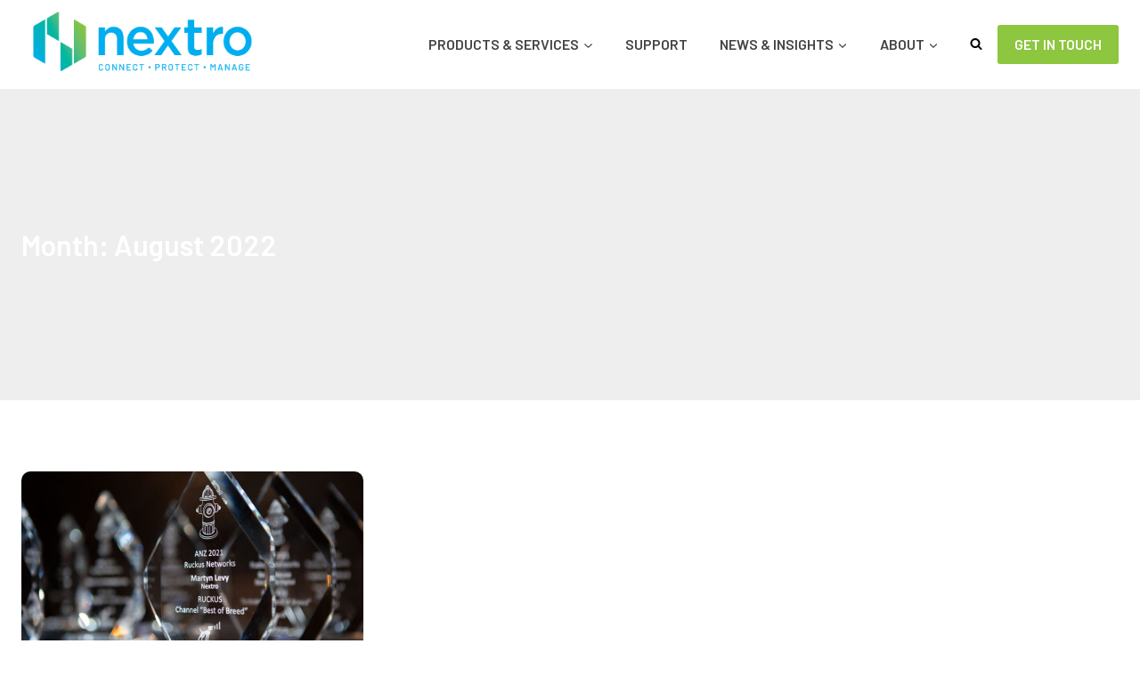

--- FILE ---
content_type: text/html
request_url: https://nextro.nz/2022/08/
body_size: 37863
content:
<!doctype html>
<html lang="en-NZ" class="no-js" itemtype="https://schema.org/Blog" itemscope>
<head>
	<meta charset="UTF-8">
<script>
var gform;gform||(document.addEventListener("gform_main_scripts_loaded",function(){gform.scriptsLoaded=!0}),document.addEventListener("gform/theme/scripts_loaded",function(){gform.themeScriptsLoaded=!0}),window.addEventListener("DOMContentLoaded",function(){gform.domLoaded=!0}),gform={domLoaded:!1,scriptsLoaded:!1,themeScriptsLoaded:!1,isFormEditor:()=>"function"==typeof InitializeEditor,callIfLoaded:function(o){return!(!gform.domLoaded||!gform.scriptsLoaded||!gform.themeScriptsLoaded&&!gform.isFormEditor()||(gform.isFormEditor()&&console.warn("The use of gform.initializeOnLoaded() is deprecated in the form editor context and will be removed in Gravity Forms 3.1."),o(),0))},initializeOnLoaded:function(o){gform.callIfLoaded(o)||(document.addEventListener("gform_main_scripts_loaded",()=>{gform.scriptsLoaded=!0,gform.callIfLoaded(o)}),document.addEventListener("gform/theme/scripts_loaded",()=>{gform.themeScriptsLoaded=!0,gform.callIfLoaded(o)}),window.addEventListener("DOMContentLoaded",()=>{gform.domLoaded=!0,gform.callIfLoaded(o)}))},hooks:{action:{},filter:{}},addAction:function(o,r,e,t){gform.addHook("action",o,r,e,t)},addFilter:function(o,r,e,t){gform.addHook("filter",o,r,e,t)},doAction:function(o){gform.doHook("action",o,arguments)},applyFilters:function(o){return gform.doHook("filter",o,arguments)},removeAction:function(o,r){gform.removeHook("action",o,r)},removeFilter:function(o,r,e){gform.removeHook("filter",o,r,e)},addHook:function(o,r,e,t,n){null==gform.hooks[o][r]&&(gform.hooks[o][r]=[]);var d=gform.hooks[o][r];null==n&&(n=r+"_"+d.length),gform.hooks[o][r].push({tag:n,callable:e,priority:t=null==t?10:t})},doHook:function(r,o,e){var t;if(e=Array.prototype.slice.call(e,1),null!=gform.hooks[r][o]&&((o=gform.hooks[r][o]).sort(function(o,r){return o.priority-r.priority}),o.forEach(function(o){"function"!=typeof(t=o.callable)&&(t=window[t]),"action"==r?t.apply(null,e):e[0]=t.apply(null,e)})),"filter"==r)return e[0]},removeHook:function(o,r,t,n){var e;null!=gform.hooks[o][r]&&(e=(e=gform.hooks[o][r]).filter(function(o,r,e){return!!(null!=n&&n!=o.tag||null!=t&&t!=o.priority)}),gform.hooks[o][r]=e)}});
</script>

	<meta name="viewport" content="width=device-width, initial-scale=1, minimum-scale=1">
	<meta name='robots' content='noindex, follow' />

<!-- Google Tag Manager for WordPress by gtm4wp.com -->
<script data-cfasync="false" data-pagespeed-no-defer>
	var gtm4wp_datalayer_name = "dataLayer";
	var dataLayer = dataLayer || [];
</script>
<!-- End Google Tag Manager for WordPress by gtm4wp.com -->
	<!-- This site is optimized with the Yoast SEO plugin v26.6 - https://yoast.com/wordpress/plugins/seo/ -->
	<title>August 2022 - Nextro</title>
	<meta property="og:locale" content="en_US" />
	<meta property="og:type" content="website" />
	<meta property="og:title" content="August 2022 - Nextro" />
	<meta property="og:url" content="https://nextro.nz/2022/08/" />
	<meta property="og:site_name" content="Nextro" />
	<meta name="twitter:card" content="summary_large_image" />
	<script type="application/ld+json" class="yoast-schema-graph">{"@context":"https://schema.org","@graph":[{"@type":"CollectionPage","@id":"https://nextro.nz/2022/08/","url":"https://nextro.nz/2022/08/","name":"August 2022 - Nextro","isPartOf":{"@id":"https://nextro.nz/#website"},"primaryImageOfPage":{"@id":"https://nextro.nz/2022/08/#primaryimage"},"image":{"@id":"https://nextro.nz/2022/08/#primaryimage"},"thumbnailUrl":"https://nextro.nz/wp-content/uploads/2022/08/IMGL445196-1.jpg","breadcrumb":{"@id":"https://nextro.nz/2022/08/#breadcrumb"},"inLanguage":"en-NZ"},{"@type":"ImageObject","inLanguage":"en-NZ","@id":"https://nextro.nz/2022/08/#primaryimage","url":"https://nextro.nz/wp-content/uploads/2022/08/IMGL445196-1.jpg","contentUrl":"https://nextro.nz/wp-content/uploads/2022/08/IMGL445196-1.jpg","width":2000,"height":1333,"caption":"Nextro Award"},{"@type":"BreadcrumbList","@id":"https://nextro.nz/2022/08/#breadcrumb","itemListElement":[{"@type":"ListItem","position":1,"name":"Home","item":"https://nextro.nz/"},{"@type":"ListItem","position":2,"name":"Archives for August 2022"}]},{"@type":"WebSite","@id":"https://nextro.nz/#website","url":"https://nextro.nz/","name":"Nextro","description":"Managed Telecommunications, Network &amp; Security Solutions NZ","publisher":{"@id":"https://nextro.nz/#organization"},"potentialAction":[{"@type":"SearchAction","target":{"@type":"EntryPoint","urlTemplate":"https://nextro.nz/?s={search_term_string}"},"query-input":{"@type":"PropertyValueSpecification","valueRequired":true,"valueName":"search_term_string"}}],"inLanguage":"en-NZ"},{"@type":"Organization","@id":"https://nextro.nz/#organization","name":"Nextro","url":"https://nextro.nz/","logo":{"@type":"ImageObject","inLanguage":"en-NZ","@id":"https://nextro.nz/#/schema/logo/image/","url":"https://nextro.nz/wp-content/uploads/2025/07/Nextro-Logo-July-2025.png","contentUrl":"https://nextro.nz/wp-content/uploads/2025/07/Nextro-Logo-July-2025.png","width":1437,"height":527,"caption":"Nextro"},"image":{"@id":"https://nextro.nz/#/schema/logo/image/"}}]}</script>
	<!-- / Yoast SEO plugin. -->


<link rel='dns-prefetch' href='//js-ap1.hs-scripts.com' />
<link rel="alternate" type="application/rss+xml" title="Nextro &raquo; Feed" href="https://nextro.nz/feed/" />
<link rel="alternate" type="application/rss+xml" title="Nextro &raquo; Comments Feed" href="https://nextro.nz/comments/feed/" />
			<script>document.documentElement.classList.remove( 'no-js' );</script>
					<!-- This site uses the Google Analytics by MonsterInsights plugin v9.11.0 - Using Analytics tracking - https://www.monsterinsights.com/ -->
		<!-- Note: MonsterInsights is not currently configured on this site. The site owner needs to authenticate with Google Analytics in the MonsterInsights settings panel. -->
					<!-- No tracking code set -->
				<!-- / Google Analytics by MonsterInsights -->
		<style id='wp-img-auto-sizes-contain-inline-css'>
img:is([sizes=auto i],[sizes^="auto," i]){contain-intrinsic-size:3000px 1500px}
/*# sourceURL=wp-img-auto-sizes-contain-inline-css */
</style>
<link rel='stylesheet' id='kadence-blocks-rowlayout-css' href='https://nextro.nz/wp-content/plugins/kadence-blocks/dist/style-blocks-rowlayout.css?ver=3.5.29' media='all' />
<link rel='stylesheet' id='kadence-kb-splide-css' href='https://nextro.nz/wp-content/plugins/kadence-blocks/includes/assets/css/kadence-splide.min.css?ver=3.5.29' media='all' />
<link rel='stylesheet' id='kadence-blocks-splide-css' href='https://nextro.nz/wp-content/plugins/kadence-blocks/includes/assets/css/kb-blocks-splide.min.css?ver=3.5.29' media='all' />
<link rel='stylesheet' id='kadence-blocks-column-css' href='https://nextro.nz/wp-content/plugins/kadence-blocks/dist/style-blocks-column.css?ver=3.5.29' media='all' />
<style id='kadence-blocks-advancedheading-inline-css'>
.wp-block-kadence-advancedheading mark{background:transparent;border-style:solid;border-width:0}.wp-block-kadence-advancedheading mark.kt-highlight{color:#f76a0c;}.kb-adv-heading-icon{display: inline-flex;justify-content: center;align-items: center;} .is-layout-constrained > .kb-advanced-heading-link {display: block;}.single-content .kadence-advanced-heading-wrapper h1, .single-content .kadence-advanced-heading-wrapper h2, .single-content .kadence-advanced-heading-wrapper h3, .single-content .kadence-advanced-heading-wrapper h4, .single-content .kadence-advanced-heading-wrapper h5, .single-content .kadence-advanced-heading-wrapper h6 {margin: 1.5em 0 .5em;}.single-content .kadence-advanced-heading-wrapper+* { margin-top:0;}.kb-screen-reader-text{position:absolute;width:1px;height:1px;padding:0;margin:-1px;overflow:hidden;clip:rect(0,0,0,0);}
/*# sourceURL=kadence-blocks-advancedheading-inline-css */
</style>
<link rel='stylesheet' id='kadence-blocks-advancedbtn-css' href='https://nextro.nz/wp-content/plugins/kadence-blocks/dist/style-blocks-advancedbtn.css?ver=3.5.29' media='all' />
<style id='wp-emoji-styles-inline-css'>

	img.wp-smiley, img.emoji {
		display: inline !important;
		border: none !important;
		box-shadow: none !important;
		height: 1em !important;
		width: 1em !important;
		margin: 0 0.07em !important;
		vertical-align: -0.1em !important;
		background: none !important;
		padding: 0 !important;
	}
/*# sourceURL=wp-emoji-styles-inline-css */
</style>
<style id='wp-block-library-inline-css'>
:root{--wp-block-synced-color:#7a00df;--wp-block-synced-color--rgb:122,0,223;--wp-bound-block-color:var(--wp-block-synced-color);--wp-editor-canvas-background:#ddd;--wp-admin-theme-color:#007cba;--wp-admin-theme-color--rgb:0,124,186;--wp-admin-theme-color-darker-10:#006ba1;--wp-admin-theme-color-darker-10--rgb:0,107,160.5;--wp-admin-theme-color-darker-20:#005a87;--wp-admin-theme-color-darker-20--rgb:0,90,135;--wp-admin-border-width-focus:2px}@media (min-resolution:192dpi){:root{--wp-admin-border-width-focus:1.5px}}.wp-element-button{cursor:pointer}:root .has-very-light-gray-background-color{background-color:#eee}:root .has-very-dark-gray-background-color{background-color:#313131}:root .has-very-light-gray-color{color:#eee}:root .has-very-dark-gray-color{color:#313131}:root .has-vivid-green-cyan-to-vivid-cyan-blue-gradient-background{background:linear-gradient(135deg,#00d084,#0693e3)}:root .has-purple-crush-gradient-background{background:linear-gradient(135deg,#34e2e4,#4721fb 50%,#ab1dfe)}:root .has-hazy-dawn-gradient-background{background:linear-gradient(135deg,#faaca8,#dad0ec)}:root .has-subdued-olive-gradient-background{background:linear-gradient(135deg,#fafae1,#67a671)}:root .has-atomic-cream-gradient-background{background:linear-gradient(135deg,#fdd79a,#004a59)}:root .has-nightshade-gradient-background{background:linear-gradient(135deg,#330968,#31cdcf)}:root .has-midnight-gradient-background{background:linear-gradient(135deg,#020381,#2874fc)}:root{--wp--preset--font-size--normal:16px;--wp--preset--font-size--huge:42px}.has-regular-font-size{font-size:1em}.has-larger-font-size{font-size:2.625em}.has-normal-font-size{font-size:var(--wp--preset--font-size--normal)}.has-huge-font-size{font-size:var(--wp--preset--font-size--huge)}.has-text-align-center{text-align:center}.has-text-align-left{text-align:left}.has-text-align-right{text-align:right}.has-fit-text{white-space:nowrap!important}#end-resizable-editor-section{display:none}.aligncenter{clear:both}.items-justified-left{justify-content:flex-start}.items-justified-center{justify-content:center}.items-justified-right{justify-content:flex-end}.items-justified-space-between{justify-content:space-between}.screen-reader-text{border:0;clip-path:inset(50%);height:1px;margin:-1px;overflow:hidden;padding:0;position:absolute;width:1px;word-wrap:normal!important}.screen-reader-text:focus{background-color:#ddd;clip-path:none;color:#444;display:block;font-size:1em;height:auto;left:5px;line-height:normal;padding:15px 23px 14px;text-decoration:none;top:5px;width:auto;z-index:100000}html :where(.has-border-color){border-style:solid}html :where([style*=border-top-color]){border-top-style:solid}html :where([style*=border-right-color]){border-right-style:solid}html :where([style*=border-bottom-color]){border-bottom-style:solid}html :where([style*=border-left-color]){border-left-style:solid}html :where([style*=border-width]){border-style:solid}html :where([style*=border-top-width]){border-top-style:solid}html :where([style*=border-right-width]){border-right-style:solid}html :where([style*=border-bottom-width]){border-bottom-style:solid}html :where([style*=border-left-width]){border-left-style:solid}html :where(img[class*=wp-image-]){height:auto;max-width:100%}:where(figure){margin:0 0 1em}html :where(.is-position-sticky){--wp-admin--admin-bar--position-offset:var(--wp-admin--admin-bar--height,0px)}@media screen and (max-width:600px){html :where(.is-position-sticky){--wp-admin--admin-bar--position-offset:0px}}

/*# sourceURL=wp-block-library-inline-css */
</style><style id='wp-block-heading-inline-css'>
h1:where(.wp-block-heading).has-background,h2:where(.wp-block-heading).has-background,h3:where(.wp-block-heading).has-background,h4:where(.wp-block-heading).has-background,h5:where(.wp-block-heading).has-background,h6:where(.wp-block-heading).has-background{padding:1.25em 2.375em}h1.has-text-align-left[style*=writing-mode]:where([style*=vertical-lr]),h1.has-text-align-right[style*=writing-mode]:where([style*=vertical-rl]),h2.has-text-align-left[style*=writing-mode]:where([style*=vertical-lr]),h2.has-text-align-right[style*=writing-mode]:where([style*=vertical-rl]),h3.has-text-align-left[style*=writing-mode]:where([style*=vertical-lr]),h3.has-text-align-right[style*=writing-mode]:where([style*=vertical-rl]),h4.has-text-align-left[style*=writing-mode]:where([style*=vertical-lr]),h4.has-text-align-right[style*=writing-mode]:where([style*=vertical-rl]),h5.has-text-align-left[style*=writing-mode]:where([style*=vertical-lr]),h5.has-text-align-right[style*=writing-mode]:where([style*=vertical-rl]),h6.has-text-align-left[style*=writing-mode]:where([style*=vertical-lr]),h6.has-text-align-right[style*=writing-mode]:where([style*=vertical-rl]){rotate:180deg}
/*# sourceURL=https://nextro.nz/wp-includes/blocks/heading/style.min.css */
</style>
<style id='wp-block-navigation-inline-css'>
.wp-block-navigation{position:relative}.wp-block-navigation ul{margin-bottom:0;margin-left:0;margin-top:0;padding-left:0}.wp-block-navigation ul,.wp-block-navigation ul li{list-style:none;padding:0}.wp-block-navigation .wp-block-navigation-item{align-items:center;background-color:inherit;display:flex;position:relative}.wp-block-navigation .wp-block-navigation-item .wp-block-navigation__submenu-container:empty{display:none}.wp-block-navigation .wp-block-navigation-item__content{display:block;z-index:1}.wp-block-navigation .wp-block-navigation-item__content.wp-block-navigation-item__content{color:inherit}.wp-block-navigation.has-text-decoration-underline .wp-block-navigation-item__content,.wp-block-navigation.has-text-decoration-underline .wp-block-navigation-item__content:active,.wp-block-navigation.has-text-decoration-underline .wp-block-navigation-item__content:focus{text-decoration:underline}.wp-block-navigation.has-text-decoration-line-through .wp-block-navigation-item__content,.wp-block-navigation.has-text-decoration-line-through .wp-block-navigation-item__content:active,.wp-block-navigation.has-text-decoration-line-through .wp-block-navigation-item__content:focus{text-decoration:line-through}.wp-block-navigation :where(a),.wp-block-navigation :where(a:active),.wp-block-navigation :where(a:focus){text-decoration:none}.wp-block-navigation .wp-block-navigation__submenu-icon{align-self:center;background-color:inherit;border:none;color:currentColor;display:inline-block;font-size:inherit;height:.6em;line-height:0;margin-left:.25em;padding:0;width:.6em}.wp-block-navigation .wp-block-navigation__submenu-icon svg{display:inline-block;stroke:currentColor;height:inherit;margin-top:.075em;width:inherit}.wp-block-navigation{--navigation-layout-justification-setting:flex-start;--navigation-layout-direction:row;--navigation-layout-wrap:wrap;--navigation-layout-justify:flex-start;--navigation-layout-align:center}.wp-block-navigation.is-vertical{--navigation-layout-direction:column;--navigation-layout-justify:initial;--navigation-layout-align:flex-start}.wp-block-navigation.no-wrap{--navigation-layout-wrap:nowrap}.wp-block-navigation.items-justified-center{--navigation-layout-justification-setting:center;--navigation-layout-justify:center}.wp-block-navigation.items-justified-center.is-vertical{--navigation-layout-align:center}.wp-block-navigation.items-justified-right{--navigation-layout-justification-setting:flex-end;--navigation-layout-justify:flex-end}.wp-block-navigation.items-justified-right.is-vertical{--navigation-layout-align:flex-end}.wp-block-navigation.items-justified-space-between{--navigation-layout-justification-setting:space-between;--navigation-layout-justify:space-between}.wp-block-navigation .has-child .wp-block-navigation__submenu-container{align-items:normal;background-color:inherit;color:inherit;display:flex;flex-direction:column;opacity:0;position:absolute;z-index:2}@media not (prefers-reduced-motion){.wp-block-navigation .has-child .wp-block-navigation__submenu-container{transition:opacity .1s linear}}.wp-block-navigation .has-child .wp-block-navigation__submenu-container{height:0;overflow:hidden;visibility:hidden;width:0}.wp-block-navigation .has-child .wp-block-navigation__submenu-container>.wp-block-navigation-item>.wp-block-navigation-item__content{display:flex;flex-grow:1;padding:.5em 1em}.wp-block-navigation .has-child .wp-block-navigation__submenu-container>.wp-block-navigation-item>.wp-block-navigation-item__content .wp-block-navigation__submenu-icon{margin-left:auto;margin-right:0}.wp-block-navigation .has-child .wp-block-navigation__submenu-container .wp-block-navigation-item__content{margin:0}.wp-block-navigation .has-child .wp-block-navigation__submenu-container{left:-1px;top:100%}@media (min-width:782px){.wp-block-navigation .has-child .wp-block-navigation__submenu-container .wp-block-navigation__submenu-container{left:100%;top:-1px}.wp-block-navigation .has-child .wp-block-navigation__submenu-container .wp-block-navigation__submenu-container:before{background:#0000;content:"";display:block;height:100%;position:absolute;right:100%;width:.5em}.wp-block-navigation .has-child .wp-block-navigation__submenu-container .wp-block-navigation__submenu-icon{margin-right:.25em}.wp-block-navigation .has-child .wp-block-navigation__submenu-container .wp-block-navigation__submenu-icon svg{transform:rotate(-90deg)}}.wp-block-navigation .has-child .wp-block-navigation-submenu__toggle[aria-expanded=true]~.wp-block-navigation__submenu-container,.wp-block-navigation .has-child:not(.open-on-click):hover>.wp-block-navigation__submenu-container,.wp-block-navigation .has-child:not(.open-on-click):not(.open-on-hover-click):focus-within>.wp-block-navigation__submenu-container{height:auto;min-width:200px;opacity:1;overflow:visible;visibility:visible;width:auto}.wp-block-navigation.has-background .has-child .wp-block-navigation__submenu-container{left:0;top:100%}@media (min-width:782px){.wp-block-navigation.has-background .has-child .wp-block-navigation__submenu-container .wp-block-navigation__submenu-container{left:100%;top:0}}.wp-block-navigation-submenu{display:flex;position:relative}.wp-block-navigation-submenu .wp-block-navigation__submenu-icon svg{stroke:currentColor}button.wp-block-navigation-item__content{background-color:initial;border:none;color:currentColor;font-family:inherit;font-size:inherit;font-style:inherit;font-weight:inherit;letter-spacing:inherit;line-height:inherit;text-align:left;text-transform:inherit}.wp-block-navigation-submenu__toggle{cursor:pointer}.wp-block-navigation-submenu__toggle[aria-expanded=true]+.wp-block-navigation__submenu-icon>svg,.wp-block-navigation-submenu__toggle[aria-expanded=true]>svg{transform:rotate(180deg)}.wp-block-navigation-item.open-on-click .wp-block-navigation-submenu__toggle{padding-left:0;padding-right:.85em}.wp-block-navigation-item.open-on-click .wp-block-navigation-submenu__toggle+.wp-block-navigation__submenu-icon{margin-left:-.6em;pointer-events:none}.wp-block-navigation-item.open-on-click button.wp-block-navigation-item__content:not(.wp-block-navigation-submenu__toggle){padding:0}.wp-block-navigation .wp-block-page-list,.wp-block-navigation__container,.wp-block-navigation__responsive-close,.wp-block-navigation__responsive-container,.wp-block-navigation__responsive-container-content,.wp-block-navigation__responsive-dialog{gap:inherit}:where(.wp-block-navigation.has-background .wp-block-navigation-item a:not(.wp-element-button)),:where(.wp-block-navigation.has-background .wp-block-navigation-submenu a:not(.wp-element-button)){padding:.5em 1em}:where(.wp-block-navigation .wp-block-navigation__submenu-container .wp-block-navigation-item a:not(.wp-element-button)),:where(.wp-block-navigation .wp-block-navigation__submenu-container .wp-block-navigation-submenu a:not(.wp-element-button)),:where(.wp-block-navigation .wp-block-navigation__submenu-container .wp-block-navigation-submenu button.wp-block-navigation-item__content),:where(.wp-block-navigation .wp-block-navigation__submenu-container .wp-block-pages-list__item button.wp-block-navigation-item__content){padding:.5em 1em}.wp-block-navigation.items-justified-right .wp-block-navigation__container .has-child .wp-block-navigation__submenu-container,.wp-block-navigation.items-justified-right .wp-block-page-list>.has-child .wp-block-navigation__submenu-container,.wp-block-navigation.items-justified-space-between .wp-block-page-list>.has-child:last-child .wp-block-navigation__submenu-container,.wp-block-navigation.items-justified-space-between>.wp-block-navigation__container>.has-child:last-child .wp-block-navigation__submenu-container{left:auto;right:0}.wp-block-navigation.items-justified-right .wp-block-navigation__container .has-child .wp-block-navigation__submenu-container .wp-block-navigation__submenu-container,.wp-block-navigation.items-justified-right .wp-block-page-list>.has-child .wp-block-navigation__submenu-container .wp-block-navigation__submenu-container,.wp-block-navigation.items-justified-space-between .wp-block-page-list>.has-child:last-child .wp-block-navigation__submenu-container .wp-block-navigation__submenu-container,.wp-block-navigation.items-justified-space-between>.wp-block-navigation__container>.has-child:last-child .wp-block-navigation__submenu-container .wp-block-navigation__submenu-container{left:-1px;right:-1px}@media (min-width:782px){.wp-block-navigation.items-justified-right .wp-block-navigation__container .has-child .wp-block-navigation__submenu-container .wp-block-navigation__submenu-container,.wp-block-navigation.items-justified-right .wp-block-page-list>.has-child .wp-block-navigation__submenu-container .wp-block-navigation__submenu-container,.wp-block-navigation.items-justified-space-between .wp-block-page-list>.has-child:last-child .wp-block-navigation__submenu-container .wp-block-navigation__submenu-container,.wp-block-navigation.items-justified-space-between>.wp-block-navigation__container>.has-child:last-child .wp-block-navigation__submenu-container .wp-block-navigation__submenu-container{left:auto;right:100%}}.wp-block-navigation:not(.has-background) .wp-block-navigation__submenu-container{background-color:#fff;border:1px solid #00000026}.wp-block-navigation.has-background .wp-block-navigation__submenu-container{background-color:inherit}.wp-block-navigation:not(.has-text-color) .wp-block-navigation__submenu-container{color:#000}.wp-block-navigation__container{align-items:var(--navigation-layout-align,initial);display:flex;flex-direction:var(--navigation-layout-direction,initial);flex-wrap:var(--navigation-layout-wrap,wrap);justify-content:var(--navigation-layout-justify,initial);list-style:none;margin:0;padding-left:0}.wp-block-navigation__container .is-responsive{display:none}.wp-block-navigation__container:only-child,.wp-block-page-list:only-child{flex-grow:1}@keyframes overlay-menu__fade-in-animation{0%{opacity:0;transform:translateY(.5em)}to{opacity:1;transform:translateY(0)}}.wp-block-navigation__responsive-container{bottom:0;display:none;left:0;position:fixed;right:0;top:0}.wp-block-navigation__responsive-container :where(.wp-block-navigation-item a){color:inherit}.wp-block-navigation__responsive-container .wp-block-navigation__responsive-container-content{align-items:var(--navigation-layout-align,initial);display:flex;flex-direction:var(--navigation-layout-direction,initial);flex-wrap:var(--navigation-layout-wrap,wrap);justify-content:var(--navigation-layout-justify,initial)}.wp-block-navigation__responsive-container:not(.is-menu-open.is-menu-open){background-color:inherit!important;color:inherit!important}.wp-block-navigation__responsive-container.is-menu-open{background-color:inherit;display:flex;flex-direction:column}@media not (prefers-reduced-motion){.wp-block-navigation__responsive-container.is-menu-open{animation:overlay-menu__fade-in-animation .1s ease-out;animation-fill-mode:forwards}}.wp-block-navigation__responsive-container.is-menu-open{overflow:auto;padding:clamp(1rem,var(--wp--style--root--padding-top),20rem) clamp(1rem,var(--wp--style--root--padding-right),20rem) clamp(1rem,var(--wp--style--root--padding-bottom),20rem) clamp(1rem,var(--wp--style--root--padding-left),20rem);z-index:100000}.wp-block-navigation__responsive-container.is-menu-open .wp-block-navigation__responsive-container-content{align-items:var(--navigation-layout-justification-setting,inherit);display:flex;flex-direction:column;flex-wrap:nowrap;overflow:visible;padding-top:calc(2rem + 24px)}.wp-block-navigation__responsive-container.is-menu-open .wp-block-navigation__responsive-container-content,.wp-block-navigation__responsive-container.is-menu-open .wp-block-navigation__responsive-container-content .wp-block-navigation__container,.wp-block-navigation__responsive-container.is-menu-open .wp-block-navigation__responsive-container-content .wp-block-page-list{justify-content:flex-start}.wp-block-navigation__responsive-container.is-menu-open .wp-block-navigation__responsive-container-content .wp-block-navigation__submenu-icon{display:none}.wp-block-navigation__responsive-container.is-menu-open .wp-block-navigation__responsive-container-content .has-child .wp-block-navigation__submenu-container{border:none;height:auto;min-width:200px;opacity:1;overflow:initial;padding-left:2rem;padding-right:2rem;position:static;visibility:visible;width:auto}.wp-block-navigation__responsive-container.is-menu-open .wp-block-navigation__responsive-container-content .wp-block-navigation__container,.wp-block-navigation__responsive-container.is-menu-open .wp-block-navigation__responsive-container-content .wp-block-navigation__submenu-container{gap:inherit}.wp-block-navigation__responsive-container.is-menu-open .wp-block-navigation__responsive-container-content .wp-block-navigation__submenu-container{padding-top:var(--wp--style--block-gap,2em)}.wp-block-navigation__responsive-container.is-menu-open .wp-block-navigation__responsive-container-content .wp-block-navigation-item__content{padding:0}.wp-block-navigation__responsive-container.is-menu-open .wp-block-navigation__responsive-container-content .wp-block-navigation-item,.wp-block-navigation__responsive-container.is-menu-open .wp-block-navigation__responsive-container-content .wp-block-navigation__container,.wp-block-navigation__responsive-container.is-menu-open .wp-block-navigation__responsive-container-content .wp-block-page-list{align-items:var(--navigation-layout-justification-setting,initial);display:flex;flex-direction:column}.wp-block-navigation__responsive-container.is-menu-open .wp-block-navigation-item,.wp-block-navigation__responsive-container.is-menu-open .wp-block-navigation-item .wp-block-navigation__submenu-container,.wp-block-navigation__responsive-container.is-menu-open .wp-block-navigation__container,.wp-block-navigation__responsive-container.is-menu-open .wp-block-page-list{background:#0000!important;color:inherit!important}.wp-block-navigation__responsive-container.is-menu-open .wp-block-navigation__submenu-container.wp-block-navigation__submenu-container.wp-block-navigation__submenu-container.wp-block-navigation__submenu-container{left:auto;right:auto}@media (min-width:600px){.wp-block-navigation__responsive-container:not(.hidden-by-default):not(.is-menu-open){background-color:inherit;display:block;position:relative;width:100%;z-index:auto}.wp-block-navigation__responsive-container:not(.hidden-by-default):not(.is-menu-open) .wp-block-navigation__responsive-container-close{display:none}.wp-block-navigation__responsive-container.is-menu-open .wp-block-navigation__submenu-container.wp-block-navigation__submenu-container.wp-block-navigation__submenu-container.wp-block-navigation__submenu-container{left:0}}.wp-block-navigation:not(.has-background) .wp-block-navigation__responsive-container.is-menu-open{background-color:#fff}.wp-block-navigation:not(.has-text-color) .wp-block-navigation__responsive-container.is-menu-open{color:#000}.wp-block-navigation__toggle_button_label{font-size:1rem;font-weight:700}.wp-block-navigation__responsive-container-close,.wp-block-navigation__responsive-container-open{background:#0000;border:none;color:currentColor;cursor:pointer;margin:0;padding:0;text-transform:inherit;vertical-align:middle}.wp-block-navigation__responsive-container-close svg,.wp-block-navigation__responsive-container-open svg{fill:currentColor;display:block;height:24px;pointer-events:none;width:24px}.wp-block-navigation__responsive-container-open{display:flex}.wp-block-navigation__responsive-container-open.wp-block-navigation__responsive-container-open.wp-block-navigation__responsive-container-open{font-family:inherit;font-size:inherit;font-weight:inherit}@media (min-width:600px){.wp-block-navigation__responsive-container-open:not(.always-shown){display:none}}.wp-block-navigation__responsive-container-close{position:absolute;right:0;top:0;z-index:2}.wp-block-navigation__responsive-container-close.wp-block-navigation__responsive-container-close.wp-block-navigation__responsive-container-close{font-family:inherit;font-size:inherit;font-weight:inherit}.wp-block-navigation__responsive-close{width:100%}.has-modal-open .wp-block-navigation__responsive-close{margin-left:auto;margin-right:auto;max-width:var(--wp--style--global--wide-size,100%)}.wp-block-navigation__responsive-close:focus{outline:none}.is-menu-open .wp-block-navigation__responsive-close,.is-menu-open .wp-block-navigation__responsive-container-content,.is-menu-open .wp-block-navigation__responsive-dialog{box-sizing:border-box}.wp-block-navigation__responsive-dialog{position:relative}.has-modal-open .admin-bar .is-menu-open .wp-block-navigation__responsive-dialog{margin-top:46px}@media (min-width:782px){.has-modal-open .admin-bar .is-menu-open .wp-block-navigation__responsive-dialog{margin-top:32px}}html.has-modal-open{overflow:hidden}
/*# sourceURL=https://nextro.nz/wp-includes/blocks/navigation/style.min.css */
</style>
<style id='wp-block-navigation-link-inline-css'>
.wp-block-navigation .wp-block-navigation-item__label{overflow-wrap:break-word}.wp-block-navigation .wp-block-navigation-item__description{display:none}.link-ui-tools{outline:1px solid #f0f0f0;padding:8px}.link-ui-block-inserter{padding-top:8px}.link-ui-block-inserter__back{margin-left:8px;text-transform:uppercase}
/*# sourceURL=https://nextro.nz/wp-includes/blocks/navigation-link/style.min.css */
</style>
<style id='wp-block-paragraph-inline-css'>
.is-small-text{font-size:.875em}.is-regular-text{font-size:1em}.is-large-text{font-size:2.25em}.is-larger-text{font-size:3em}.has-drop-cap:not(:focus):first-letter{float:left;font-size:8.4em;font-style:normal;font-weight:100;line-height:.68;margin:.05em .1em 0 0;text-transform:uppercase}body.rtl .has-drop-cap:not(:focus):first-letter{float:none;margin-left:.1em}p.has-drop-cap.has-background{overflow:hidden}:root :where(p.has-background){padding:1.25em 2.375em}:where(p.has-text-color:not(.has-link-color)) a{color:inherit}p.has-text-align-left[style*="writing-mode:vertical-lr"],p.has-text-align-right[style*="writing-mode:vertical-rl"]{rotate:180deg}
/*# sourceURL=https://nextro.nz/wp-includes/blocks/paragraph/style.min.css */
</style>
<style id='wp-block-social-links-inline-css'>
.wp-block-social-links{background:none;box-sizing:border-box;margin-left:0;padding-left:0;padding-right:0;text-indent:0}.wp-block-social-links .wp-social-link a,.wp-block-social-links .wp-social-link a:hover{border-bottom:0;box-shadow:none;text-decoration:none}.wp-block-social-links .wp-social-link svg{height:1em;width:1em}.wp-block-social-links .wp-social-link span:not(.screen-reader-text){font-size:.65em;margin-left:.5em;margin-right:.5em}.wp-block-social-links.has-small-icon-size{font-size:16px}.wp-block-social-links,.wp-block-social-links.has-normal-icon-size{font-size:24px}.wp-block-social-links.has-large-icon-size{font-size:36px}.wp-block-social-links.has-huge-icon-size{font-size:48px}.wp-block-social-links.aligncenter{display:flex;justify-content:center}.wp-block-social-links.alignright{justify-content:flex-end}.wp-block-social-link{border-radius:9999px;display:block}@media not (prefers-reduced-motion){.wp-block-social-link{transition:transform .1s ease}}.wp-block-social-link{height:auto}.wp-block-social-link a{align-items:center;display:flex;line-height:0}.wp-block-social-link:hover{transform:scale(1.1)}.wp-block-social-links .wp-block-social-link.wp-social-link{display:inline-block;margin:0;padding:0}.wp-block-social-links .wp-block-social-link.wp-social-link .wp-block-social-link-anchor,.wp-block-social-links .wp-block-social-link.wp-social-link .wp-block-social-link-anchor svg,.wp-block-social-links .wp-block-social-link.wp-social-link .wp-block-social-link-anchor:active,.wp-block-social-links .wp-block-social-link.wp-social-link .wp-block-social-link-anchor:hover,.wp-block-social-links .wp-block-social-link.wp-social-link .wp-block-social-link-anchor:visited{color:currentColor;fill:currentColor}:where(.wp-block-social-links:not(.is-style-logos-only)) .wp-social-link{background-color:#f0f0f0;color:#444}:where(.wp-block-social-links:not(.is-style-logos-only)) .wp-social-link-amazon{background-color:#f90;color:#fff}:where(.wp-block-social-links:not(.is-style-logos-only)) .wp-social-link-bandcamp{background-color:#1ea0c3;color:#fff}:where(.wp-block-social-links:not(.is-style-logos-only)) .wp-social-link-behance{background-color:#0757fe;color:#fff}:where(.wp-block-social-links:not(.is-style-logos-only)) .wp-social-link-bluesky{background-color:#0a7aff;color:#fff}:where(.wp-block-social-links:not(.is-style-logos-only)) .wp-social-link-codepen{background-color:#1e1f26;color:#fff}:where(.wp-block-social-links:not(.is-style-logos-only)) .wp-social-link-deviantart{background-color:#02e49b;color:#fff}:where(.wp-block-social-links:not(.is-style-logos-only)) .wp-social-link-discord{background-color:#5865f2;color:#fff}:where(.wp-block-social-links:not(.is-style-logos-only)) .wp-social-link-dribbble{background-color:#e94c89;color:#fff}:where(.wp-block-social-links:not(.is-style-logos-only)) .wp-social-link-dropbox{background-color:#4280ff;color:#fff}:where(.wp-block-social-links:not(.is-style-logos-only)) .wp-social-link-etsy{background-color:#f45800;color:#fff}:where(.wp-block-social-links:not(.is-style-logos-only)) .wp-social-link-facebook{background-color:#0866ff;color:#fff}:where(.wp-block-social-links:not(.is-style-logos-only)) .wp-social-link-fivehundredpx{background-color:#000;color:#fff}:where(.wp-block-social-links:not(.is-style-logos-only)) .wp-social-link-flickr{background-color:#0461dd;color:#fff}:where(.wp-block-social-links:not(.is-style-logos-only)) .wp-social-link-foursquare{background-color:#e65678;color:#fff}:where(.wp-block-social-links:not(.is-style-logos-only)) .wp-social-link-github{background-color:#24292d;color:#fff}:where(.wp-block-social-links:not(.is-style-logos-only)) .wp-social-link-goodreads{background-color:#eceadd;color:#382110}:where(.wp-block-social-links:not(.is-style-logos-only)) .wp-social-link-google{background-color:#ea4434;color:#fff}:where(.wp-block-social-links:not(.is-style-logos-only)) .wp-social-link-gravatar{background-color:#1d4fc4;color:#fff}:where(.wp-block-social-links:not(.is-style-logos-only)) .wp-social-link-instagram{background-color:#f00075;color:#fff}:where(.wp-block-social-links:not(.is-style-logos-only)) .wp-social-link-lastfm{background-color:#e21b24;color:#fff}:where(.wp-block-social-links:not(.is-style-logos-only)) .wp-social-link-linkedin{background-color:#0d66c2;color:#fff}:where(.wp-block-social-links:not(.is-style-logos-only)) .wp-social-link-mastodon{background-color:#3288d4;color:#fff}:where(.wp-block-social-links:not(.is-style-logos-only)) .wp-social-link-medium{background-color:#000;color:#fff}:where(.wp-block-social-links:not(.is-style-logos-only)) .wp-social-link-meetup{background-color:#f6405f;color:#fff}:where(.wp-block-social-links:not(.is-style-logos-only)) .wp-social-link-patreon{background-color:#000;color:#fff}:where(.wp-block-social-links:not(.is-style-logos-only)) .wp-social-link-pinterest{background-color:#e60122;color:#fff}:where(.wp-block-social-links:not(.is-style-logos-only)) .wp-social-link-pocket{background-color:#ef4155;color:#fff}:where(.wp-block-social-links:not(.is-style-logos-only)) .wp-social-link-reddit{background-color:#ff4500;color:#fff}:where(.wp-block-social-links:not(.is-style-logos-only)) .wp-social-link-skype{background-color:#0478d7;color:#fff}:where(.wp-block-social-links:not(.is-style-logos-only)) .wp-social-link-snapchat{background-color:#fefc00;color:#fff;stroke:#000}:where(.wp-block-social-links:not(.is-style-logos-only)) .wp-social-link-soundcloud{background-color:#ff5600;color:#fff}:where(.wp-block-social-links:not(.is-style-logos-only)) .wp-social-link-spotify{background-color:#1bd760;color:#fff}:where(.wp-block-social-links:not(.is-style-logos-only)) .wp-social-link-telegram{background-color:#2aabee;color:#fff}:where(.wp-block-social-links:not(.is-style-logos-only)) .wp-social-link-threads{background-color:#000;color:#fff}:where(.wp-block-social-links:not(.is-style-logos-only)) .wp-social-link-tiktok{background-color:#000;color:#fff}:where(.wp-block-social-links:not(.is-style-logos-only)) .wp-social-link-tumblr{background-color:#011835;color:#fff}:where(.wp-block-social-links:not(.is-style-logos-only)) .wp-social-link-twitch{background-color:#6440a4;color:#fff}:where(.wp-block-social-links:not(.is-style-logos-only)) .wp-social-link-twitter{background-color:#1da1f2;color:#fff}:where(.wp-block-social-links:not(.is-style-logos-only)) .wp-social-link-vimeo{background-color:#1eb7ea;color:#fff}:where(.wp-block-social-links:not(.is-style-logos-only)) .wp-social-link-vk{background-color:#4680c2;color:#fff}:where(.wp-block-social-links:not(.is-style-logos-only)) .wp-social-link-wordpress{background-color:#3499cd;color:#fff}:where(.wp-block-social-links:not(.is-style-logos-only)) .wp-social-link-whatsapp{background-color:#25d366;color:#fff}:where(.wp-block-social-links:not(.is-style-logos-only)) .wp-social-link-x{background-color:#000;color:#fff}:where(.wp-block-social-links:not(.is-style-logos-only)) .wp-social-link-yelp{background-color:#d32422;color:#fff}:where(.wp-block-social-links:not(.is-style-logos-only)) .wp-social-link-youtube{background-color:red;color:#fff}:where(.wp-block-social-links.is-style-logos-only) .wp-social-link{background:none}:where(.wp-block-social-links.is-style-logos-only) .wp-social-link svg{height:1.25em;width:1.25em}:where(.wp-block-social-links.is-style-logos-only) .wp-social-link-amazon{color:#f90}:where(.wp-block-social-links.is-style-logos-only) .wp-social-link-bandcamp{color:#1ea0c3}:where(.wp-block-social-links.is-style-logos-only) .wp-social-link-behance{color:#0757fe}:where(.wp-block-social-links.is-style-logos-only) .wp-social-link-bluesky{color:#0a7aff}:where(.wp-block-social-links.is-style-logos-only) .wp-social-link-codepen{color:#1e1f26}:where(.wp-block-social-links.is-style-logos-only) .wp-social-link-deviantart{color:#02e49b}:where(.wp-block-social-links.is-style-logos-only) .wp-social-link-discord{color:#5865f2}:where(.wp-block-social-links.is-style-logos-only) .wp-social-link-dribbble{color:#e94c89}:where(.wp-block-social-links.is-style-logos-only) .wp-social-link-dropbox{color:#4280ff}:where(.wp-block-social-links.is-style-logos-only) .wp-social-link-etsy{color:#f45800}:where(.wp-block-social-links.is-style-logos-only) .wp-social-link-facebook{color:#0866ff}:where(.wp-block-social-links.is-style-logos-only) .wp-social-link-fivehundredpx{color:#000}:where(.wp-block-social-links.is-style-logos-only) .wp-social-link-flickr{color:#0461dd}:where(.wp-block-social-links.is-style-logos-only) .wp-social-link-foursquare{color:#e65678}:where(.wp-block-social-links.is-style-logos-only) .wp-social-link-github{color:#24292d}:where(.wp-block-social-links.is-style-logos-only) .wp-social-link-goodreads{color:#382110}:where(.wp-block-social-links.is-style-logos-only) .wp-social-link-google{color:#ea4434}:where(.wp-block-social-links.is-style-logos-only) .wp-social-link-gravatar{color:#1d4fc4}:where(.wp-block-social-links.is-style-logos-only) .wp-social-link-instagram{color:#f00075}:where(.wp-block-social-links.is-style-logos-only) .wp-social-link-lastfm{color:#e21b24}:where(.wp-block-social-links.is-style-logos-only) .wp-social-link-linkedin{color:#0d66c2}:where(.wp-block-social-links.is-style-logos-only) .wp-social-link-mastodon{color:#3288d4}:where(.wp-block-social-links.is-style-logos-only) .wp-social-link-medium{color:#000}:where(.wp-block-social-links.is-style-logos-only) .wp-social-link-meetup{color:#f6405f}:where(.wp-block-social-links.is-style-logos-only) .wp-social-link-patreon{color:#000}:where(.wp-block-social-links.is-style-logos-only) .wp-social-link-pinterest{color:#e60122}:where(.wp-block-social-links.is-style-logos-only) .wp-social-link-pocket{color:#ef4155}:where(.wp-block-social-links.is-style-logos-only) .wp-social-link-reddit{color:#ff4500}:where(.wp-block-social-links.is-style-logos-only) .wp-social-link-skype{color:#0478d7}:where(.wp-block-social-links.is-style-logos-only) .wp-social-link-snapchat{color:#fff;stroke:#000}:where(.wp-block-social-links.is-style-logos-only) .wp-social-link-soundcloud{color:#ff5600}:where(.wp-block-social-links.is-style-logos-only) .wp-social-link-spotify{color:#1bd760}:where(.wp-block-social-links.is-style-logos-only) .wp-social-link-telegram{color:#2aabee}:where(.wp-block-social-links.is-style-logos-only) .wp-social-link-threads{color:#000}:where(.wp-block-social-links.is-style-logos-only) .wp-social-link-tiktok{color:#000}:where(.wp-block-social-links.is-style-logos-only) .wp-social-link-tumblr{color:#011835}:where(.wp-block-social-links.is-style-logos-only) .wp-social-link-twitch{color:#6440a4}:where(.wp-block-social-links.is-style-logos-only) .wp-social-link-twitter{color:#1da1f2}:where(.wp-block-social-links.is-style-logos-only) .wp-social-link-vimeo{color:#1eb7ea}:where(.wp-block-social-links.is-style-logos-only) .wp-social-link-vk{color:#4680c2}:where(.wp-block-social-links.is-style-logos-only) .wp-social-link-whatsapp{color:#25d366}:where(.wp-block-social-links.is-style-logos-only) .wp-social-link-wordpress{color:#3499cd}:where(.wp-block-social-links.is-style-logos-only) .wp-social-link-x{color:#000}:where(.wp-block-social-links.is-style-logos-only) .wp-social-link-yelp{color:#d32422}:where(.wp-block-social-links.is-style-logos-only) .wp-social-link-youtube{color:red}.wp-block-social-links.is-style-pill-shape .wp-social-link{width:auto}:root :where(.wp-block-social-links .wp-social-link a){padding:.25em}:root :where(.wp-block-social-links.is-style-logos-only .wp-social-link a){padding:0}:root :where(.wp-block-social-links.is-style-pill-shape .wp-social-link a){padding-left:.6666666667em;padding-right:.6666666667em}.wp-block-social-links:not(.has-icon-color):not(.has-icon-background-color) .wp-social-link-snapchat .wp-block-social-link-label{color:#000}
/*# sourceURL=https://nextro.nz/wp-includes/blocks/social-links/style.min.css */
</style>
<style id='wp-block-spacer-inline-css'>
.wp-block-spacer{clear:both}
/*# sourceURL=https://nextro.nz/wp-includes/blocks/spacer/style.min.css */
</style>
<style id='global-styles-inline-css'>
:root{--wp--preset--aspect-ratio--square: 1;--wp--preset--aspect-ratio--4-3: 4/3;--wp--preset--aspect-ratio--3-4: 3/4;--wp--preset--aspect-ratio--3-2: 3/2;--wp--preset--aspect-ratio--2-3: 2/3;--wp--preset--aspect-ratio--16-9: 16/9;--wp--preset--aspect-ratio--9-16: 9/16;--wp--preset--color--black: #000000;--wp--preset--color--cyan-bluish-gray: #abb8c3;--wp--preset--color--white: #ffffff;--wp--preset--color--pale-pink: #f78da7;--wp--preset--color--vivid-red: #cf2e2e;--wp--preset--color--luminous-vivid-orange: #ff6900;--wp--preset--color--luminous-vivid-amber: #fcb900;--wp--preset--color--light-green-cyan: #7bdcb5;--wp--preset--color--vivid-green-cyan: #00d084;--wp--preset--color--pale-cyan-blue: #8ed1fc;--wp--preset--color--vivid-cyan-blue: #0693e3;--wp--preset--color--vivid-purple: #9b51e0;--wp--preset--color--theme-palette-1: var(--global-palette1);--wp--preset--color--theme-palette-2: var(--global-palette2);--wp--preset--color--theme-palette-3: var(--global-palette3);--wp--preset--color--theme-palette-4: var(--global-palette4);--wp--preset--color--theme-palette-5: var(--global-palette5);--wp--preset--color--theme-palette-6: var(--global-palette6);--wp--preset--color--theme-palette-7: var(--global-palette7);--wp--preset--color--theme-palette-8: var(--global-palette8);--wp--preset--color--theme-palette-9: var(--global-palette9);--wp--preset--color--theme-palette-10: var(--global-palette10);--wp--preset--color--theme-palette-11: var(--global-palette11);--wp--preset--color--theme-palette-12: var(--global-palette12);--wp--preset--color--theme-palette-13: var(--global-palette13);--wp--preset--color--theme-palette-14: var(--global-palette14);--wp--preset--color--theme-palette-15: var(--global-palette15);--wp--preset--gradient--vivid-cyan-blue-to-vivid-purple: linear-gradient(135deg,rgb(6,147,227) 0%,rgb(155,81,224) 100%);--wp--preset--gradient--light-green-cyan-to-vivid-green-cyan: linear-gradient(135deg,rgb(122,220,180) 0%,rgb(0,208,130) 100%);--wp--preset--gradient--luminous-vivid-amber-to-luminous-vivid-orange: linear-gradient(135deg,rgb(252,185,0) 0%,rgb(255,105,0) 100%);--wp--preset--gradient--luminous-vivid-orange-to-vivid-red: linear-gradient(135deg,rgb(255,105,0) 0%,rgb(207,46,46) 100%);--wp--preset--gradient--very-light-gray-to-cyan-bluish-gray: linear-gradient(135deg,rgb(238,238,238) 0%,rgb(169,184,195) 100%);--wp--preset--gradient--cool-to-warm-spectrum: linear-gradient(135deg,rgb(74,234,220) 0%,rgb(151,120,209) 20%,rgb(207,42,186) 40%,rgb(238,44,130) 60%,rgb(251,105,98) 80%,rgb(254,248,76) 100%);--wp--preset--gradient--blush-light-purple: linear-gradient(135deg,rgb(255,206,236) 0%,rgb(152,150,240) 100%);--wp--preset--gradient--blush-bordeaux: linear-gradient(135deg,rgb(254,205,165) 0%,rgb(254,45,45) 50%,rgb(107,0,62) 100%);--wp--preset--gradient--luminous-dusk: linear-gradient(135deg,rgb(255,203,112) 0%,rgb(199,81,192) 50%,rgb(65,88,208) 100%);--wp--preset--gradient--pale-ocean: linear-gradient(135deg,rgb(255,245,203) 0%,rgb(182,227,212) 50%,rgb(51,167,181) 100%);--wp--preset--gradient--electric-grass: linear-gradient(135deg,rgb(202,248,128) 0%,rgb(113,206,126) 100%);--wp--preset--gradient--midnight: linear-gradient(135deg,rgb(2,3,129) 0%,rgb(40,116,252) 100%);--wp--preset--font-size--small: var(--global-font-size-small);--wp--preset--font-size--medium: var(--global-font-size-medium);--wp--preset--font-size--large: var(--global-font-size-large);--wp--preset--font-size--x-large: 42px;--wp--preset--font-size--larger: var(--global-font-size-larger);--wp--preset--font-size--xxlarge: var(--global-font-size-xxlarge);--wp--preset--spacing--20: 0.44rem;--wp--preset--spacing--30: 0.67rem;--wp--preset--spacing--40: 1rem;--wp--preset--spacing--50: 1.5rem;--wp--preset--spacing--60: 2.25rem;--wp--preset--spacing--70: 3.38rem;--wp--preset--spacing--80: 5.06rem;--wp--preset--shadow--natural: 6px 6px 9px rgba(0, 0, 0, 0.2);--wp--preset--shadow--deep: 12px 12px 50px rgba(0, 0, 0, 0.4);--wp--preset--shadow--sharp: 6px 6px 0px rgba(0, 0, 0, 0.2);--wp--preset--shadow--outlined: 6px 6px 0px -3px rgb(255, 255, 255), 6px 6px rgb(0, 0, 0);--wp--preset--shadow--crisp: 6px 6px 0px rgb(0, 0, 0);}:where(.is-layout-flex){gap: 0.5em;}:where(.is-layout-grid){gap: 0.5em;}body .is-layout-flex{display: flex;}.is-layout-flex{flex-wrap: wrap;align-items: center;}.is-layout-flex > :is(*, div){margin: 0;}body .is-layout-grid{display: grid;}.is-layout-grid > :is(*, div){margin: 0;}:where(.wp-block-columns.is-layout-flex){gap: 2em;}:where(.wp-block-columns.is-layout-grid){gap: 2em;}:where(.wp-block-post-template.is-layout-flex){gap: 1.25em;}:where(.wp-block-post-template.is-layout-grid){gap: 1.25em;}.has-black-color{color: var(--wp--preset--color--black) !important;}.has-cyan-bluish-gray-color{color: var(--wp--preset--color--cyan-bluish-gray) !important;}.has-white-color{color: var(--wp--preset--color--white) !important;}.has-pale-pink-color{color: var(--wp--preset--color--pale-pink) !important;}.has-vivid-red-color{color: var(--wp--preset--color--vivid-red) !important;}.has-luminous-vivid-orange-color{color: var(--wp--preset--color--luminous-vivid-orange) !important;}.has-luminous-vivid-amber-color{color: var(--wp--preset--color--luminous-vivid-amber) !important;}.has-light-green-cyan-color{color: var(--wp--preset--color--light-green-cyan) !important;}.has-vivid-green-cyan-color{color: var(--wp--preset--color--vivid-green-cyan) !important;}.has-pale-cyan-blue-color{color: var(--wp--preset--color--pale-cyan-blue) !important;}.has-vivid-cyan-blue-color{color: var(--wp--preset--color--vivid-cyan-blue) !important;}.has-vivid-purple-color{color: var(--wp--preset--color--vivid-purple) !important;}.has-black-background-color{background-color: var(--wp--preset--color--black) !important;}.has-cyan-bluish-gray-background-color{background-color: var(--wp--preset--color--cyan-bluish-gray) !important;}.has-white-background-color{background-color: var(--wp--preset--color--white) !important;}.has-pale-pink-background-color{background-color: var(--wp--preset--color--pale-pink) !important;}.has-vivid-red-background-color{background-color: var(--wp--preset--color--vivid-red) !important;}.has-luminous-vivid-orange-background-color{background-color: var(--wp--preset--color--luminous-vivid-orange) !important;}.has-luminous-vivid-amber-background-color{background-color: var(--wp--preset--color--luminous-vivid-amber) !important;}.has-light-green-cyan-background-color{background-color: var(--wp--preset--color--light-green-cyan) !important;}.has-vivid-green-cyan-background-color{background-color: var(--wp--preset--color--vivid-green-cyan) !important;}.has-pale-cyan-blue-background-color{background-color: var(--wp--preset--color--pale-cyan-blue) !important;}.has-vivid-cyan-blue-background-color{background-color: var(--wp--preset--color--vivid-cyan-blue) !important;}.has-vivid-purple-background-color{background-color: var(--wp--preset--color--vivid-purple) !important;}.has-black-border-color{border-color: var(--wp--preset--color--black) !important;}.has-cyan-bluish-gray-border-color{border-color: var(--wp--preset--color--cyan-bluish-gray) !important;}.has-white-border-color{border-color: var(--wp--preset--color--white) !important;}.has-pale-pink-border-color{border-color: var(--wp--preset--color--pale-pink) !important;}.has-vivid-red-border-color{border-color: var(--wp--preset--color--vivid-red) !important;}.has-luminous-vivid-orange-border-color{border-color: var(--wp--preset--color--luminous-vivid-orange) !important;}.has-luminous-vivid-amber-border-color{border-color: var(--wp--preset--color--luminous-vivid-amber) !important;}.has-light-green-cyan-border-color{border-color: var(--wp--preset--color--light-green-cyan) !important;}.has-vivid-green-cyan-border-color{border-color: var(--wp--preset--color--vivid-green-cyan) !important;}.has-pale-cyan-blue-border-color{border-color: var(--wp--preset--color--pale-cyan-blue) !important;}.has-vivid-cyan-blue-border-color{border-color: var(--wp--preset--color--vivid-cyan-blue) !important;}.has-vivid-purple-border-color{border-color: var(--wp--preset--color--vivid-purple) !important;}.has-vivid-cyan-blue-to-vivid-purple-gradient-background{background: var(--wp--preset--gradient--vivid-cyan-blue-to-vivid-purple) !important;}.has-light-green-cyan-to-vivid-green-cyan-gradient-background{background: var(--wp--preset--gradient--light-green-cyan-to-vivid-green-cyan) !important;}.has-luminous-vivid-amber-to-luminous-vivid-orange-gradient-background{background: var(--wp--preset--gradient--luminous-vivid-amber-to-luminous-vivid-orange) !important;}.has-luminous-vivid-orange-to-vivid-red-gradient-background{background: var(--wp--preset--gradient--luminous-vivid-orange-to-vivid-red) !important;}.has-very-light-gray-to-cyan-bluish-gray-gradient-background{background: var(--wp--preset--gradient--very-light-gray-to-cyan-bluish-gray) !important;}.has-cool-to-warm-spectrum-gradient-background{background: var(--wp--preset--gradient--cool-to-warm-spectrum) !important;}.has-blush-light-purple-gradient-background{background: var(--wp--preset--gradient--blush-light-purple) !important;}.has-blush-bordeaux-gradient-background{background: var(--wp--preset--gradient--blush-bordeaux) !important;}.has-luminous-dusk-gradient-background{background: var(--wp--preset--gradient--luminous-dusk) !important;}.has-pale-ocean-gradient-background{background: var(--wp--preset--gradient--pale-ocean) !important;}.has-electric-grass-gradient-background{background: var(--wp--preset--gradient--electric-grass) !important;}.has-midnight-gradient-background{background: var(--wp--preset--gradient--midnight) !important;}.has-small-font-size{font-size: var(--wp--preset--font-size--small) !important;}.has-medium-font-size{font-size: var(--wp--preset--font-size--medium) !important;}.has-large-font-size{font-size: var(--wp--preset--font-size--large) !important;}.has-x-large-font-size{font-size: var(--wp--preset--font-size--x-large) !important;}
/*# sourceURL=global-styles-inline-css */
</style>
<style id='core-block-supports-inline-css'>
.wp-container-core-navigation-is-layout-8cf370e7{flex-direction:column;align-items:flex-start;}.wp-elements-2227c7cf5a02805f1594befb07a60799 a:where(:not(.wp-element-button)){color:var(--wp--preset--color--theme-palette-9);}.wp-container-core-social-links-is-layout-16018d1d{justify-content:center;}
/*# sourceURL=core-block-supports-inline-css */
</style>

<style id='classic-theme-styles-inline-css'>
/*! This file is auto-generated */
.wp-block-button__link{color:#fff;background-color:#32373c;border-radius:9999px;box-shadow:none;text-decoration:none;padding:calc(.667em + 2px) calc(1.333em + 2px);font-size:1.125em}.wp-block-file__button{background:#32373c;color:#fff;text-decoration:none}
/*# sourceURL=/wp-includes/css/classic-themes.min.css */
</style>
<link rel='stylesheet' id='fontawesome-css' href='https://nextro.nz/wp-content/plugins/gutentor/assets/library/fontawesome/css/all.min.css?ver=5.12.0' media='all' />
<link rel='stylesheet' id='wpness-grid-css' href='https://nextro.nz/wp-content/plugins/gutentor/assets/library/wpness-grid/wpness-grid.css?ver=1.0.0' media='all' />
<link rel='stylesheet' id='animate-css' href='https://nextro.nz/wp-content/plugins/gutentor/assets/library/animatecss/animate.min.css?ver=3.7.2' media='all' />
<link rel='stylesheet' id='wp-components-css' href='https://nextro.nz/wp-includes/css/dist/components/style.min.css?ver=6.9' media='all' />
<link rel='stylesheet' id='wp-preferences-css' href='https://nextro.nz/wp-includes/css/dist/preferences/style.min.css?ver=6.9' media='all' />
<link rel='stylesheet' id='wp-block-editor-css' href='https://nextro.nz/wp-includes/css/dist/block-editor/style.min.css?ver=6.9' media='all' />
<link rel='stylesheet' id='wp-reusable-blocks-css' href='https://nextro.nz/wp-includes/css/dist/reusable-blocks/style.min.css?ver=6.9' media='all' />
<link rel='stylesheet' id='wp-patterns-css' href='https://nextro.nz/wp-includes/css/dist/patterns/style.min.css?ver=6.9' media='all' />
<link rel='stylesheet' id='wp-editor-css' href='https://nextro.nz/wp-includes/css/dist/editor/style.min.css?ver=6.9' media='all' />
<link rel='stylesheet' id='gutentor-css' href='https://nextro.nz/wp-content/plugins/gutentor/dist/blocks.style.build.css?ver=3.5.4' media='all' />
<link rel='stylesheet' id='eeb-css-frontend-css' href='https://nextro.nz/wp-content/plugins/email-encoder-bundle/assets/css/style.css?ver=54d4eedc552c499c4a8d6b89c23d3df1' media='all' />
<link rel='stylesheet' id='parent-style-css' href='https://nextro.nz/wp-content/themes/kadence/style.css?ver=6.9' media='all' />
<link rel='stylesheet' id='child-style-css' href='https://nextro.nz/wp-content/themes/NextroKadence/style.css?ver=1.0' media='all' />
<link rel='stylesheet' id='kadence-global-css' href='https://nextro.nz/wp-content/themes/kadence/assets/css/global.min.css?ver=1.4.2' media='all' />
<style id='kadence-global-inline-css'>
/* Kadence Base CSS */
:root{--global-palette1:#00aeef;--global-palette2:#8dc63f;--global-palette3:#000000;--global-palette4:#444444;--global-palette5:#4A5568;--global-palette6:#67cff2;--global-palette7:#eeeeee;--global-palette8:#f0f9f7;--global-palette9:#ffffff;--global-palette10:oklch(from var(--global-palette1) calc(l + 0.10 * (1 - l)) calc(c * 1.00) calc(h + 180) / 100%);--global-palette11:#13612e;--global-palette12:#1159af;--global-palette13:#b82105;--global-palette14:#f7630c;--global-palette15:#f5a524;--global-palette9rgb:255, 255, 255;--global-palette-highlight:var(--global-palette1);--global-palette-highlight-alt:var(--global-palette2);--global-palette-highlight-alt2:var(--global-palette9);--global-palette-btn-bg:var(--global-palette2);--global-palette-btn-bg-hover:var(--global-palette1);--global-palette-btn:var(--global-palette9);--global-palette-btn-hover:var(--global-palette9);--global-palette-btn-sec-bg:var(--global-palette7);--global-palette-btn-sec-bg-hover:var(--global-palette2);--global-palette-btn-sec:var(--global-palette3);--global-palette-btn-sec-hover:var(--global-palette9);--global-body-font-family:Barlow, sans-serif;--global-heading-font-family:inherit;--global-primary-nav-font-family:inherit;--global-fallback-font:sans-serif;--global-display-fallback-font:sans-serif;--global-content-width:1435px;--global-content-wide-width:calc(1435px + 230px);--global-content-narrow-width:842px;--global-content-edge-padding:1.5rem;--global-content-boxed-padding:2rem;--global-calc-content-width:calc(1435px - var(--global-content-edge-padding) - var(--global-content-edge-padding) );--wp--style--global--content-size:var(--global-calc-content-width);}.wp-site-blocks{--global-vw:calc( 100vw - ( 0.5 * var(--scrollbar-offset)));}body{background:var(--global-palette9);}body, input, select, optgroup, textarea{font-style:normal;font-weight:normal;font-size:17px;line-height:1.6;font-family:var(--global-body-font-family);color:var(--global-palette4);}.content-bg, body.content-style-unboxed .site{background:var(--global-palette9);}h1,h2,h3,h4,h5,h6{font-family:var(--global-heading-font-family);}h1{font-style:normal;font-weight:600;font-size:32px;line-height:1.5;color:var(--global-palette3);}h2{font-style:normal;font-weight:normal;font-size:32px;line-height:1.5;color:var(--global-palette3);}h3{font-style:normal;font-weight:normal;font-size:28px;line-height:40px;color:var(--global-palette4);}h4{font-style:normal;font-weight:normal;font-size:24px;line-height:40px;color:var(--global-palette1);}h5{font-style:normal;font-weight:normal;font-size:20px;line-height:1.5;color:var(--global-palette4);}h6{font-style:normal;font-weight:normal;font-size:18px;line-height:1.5;color:var(--global-palette5);}.entry-hero .kadence-breadcrumbs{max-width:1435px;}.site-container, .site-header-row-layout-contained, .site-footer-row-layout-contained, .entry-hero-layout-contained, .comments-area, .alignfull > .wp-block-cover__inner-container, .alignwide > .wp-block-cover__inner-container{max-width:var(--global-content-width);}.content-width-narrow .content-container.site-container, .content-width-narrow .hero-container.site-container{max-width:var(--global-content-narrow-width);}@media all and (min-width: 1665px){.wp-site-blocks .content-container  .alignwide{margin-left:-115px;margin-right:-115px;width:unset;max-width:unset;}}@media all and (min-width: 1102px){.content-width-narrow .wp-site-blocks .content-container .alignwide{margin-left:-130px;margin-right:-130px;width:unset;max-width:unset;}}.content-style-boxed .wp-site-blocks .entry-content .alignwide{margin-left:calc( -1 * var( --global-content-boxed-padding ) );margin-right:calc( -1 * var( --global-content-boxed-padding ) );}.content-area{margin-top:5rem;margin-bottom:5rem;}@media all and (max-width: 1024px){.content-area{margin-top:3rem;margin-bottom:3rem;}}@media all and (max-width: 767px){.content-area{margin-top:2rem;margin-bottom:2rem;}}@media all and (max-width: 1024px){:root{--global-content-boxed-padding:2rem;}}@media all and (max-width: 767px){:root{--global-content-boxed-padding:1.5rem;}}.entry-content-wrap{padding:2rem;}@media all and (max-width: 1024px){.entry-content-wrap{padding:2rem;}}@media all and (max-width: 767px){.entry-content-wrap{padding:1.5rem;}}.entry.single-entry{box-shadow:0px 15px 15px -10px rgba(0,0,0,0.05);}.entry.loop-entry{box-shadow:0px 15px 15px -10px rgba(0,0,0,0.05);}.loop-entry .entry-content-wrap{padding:2rem;}@media all and (max-width: 1024px){.loop-entry .entry-content-wrap{padding:2rem;}}@media all and (max-width: 767px){.loop-entry .entry-content-wrap{padding:1.5rem;}}.has-sidebar:not(.has-left-sidebar) .content-container{grid-template-columns:1fr 20%;}.has-sidebar.has-left-sidebar .content-container{grid-template-columns:20% 1fr;}button, .button, .wp-block-button__link, input[type="button"], input[type="reset"], input[type="submit"], .fl-button, .elementor-button-wrapper .elementor-button, .wc-block-components-checkout-place-order-button, .wc-block-cart__submit{font-style:normal;font-weight:600;font-size:14px;text-transform:uppercase;padding:10px 30px 10px 30px;box-shadow:0px 0px 0px -7px rgba(0,0,0,0);}.wp-block-button.is-style-outline .wp-block-button__link{padding:10px 30px 10px 30px;}button:hover, button:focus, button:active, .button:hover, .button:focus, .button:active, .wp-block-button__link:hover, .wp-block-button__link:focus, .wp-block-button__link:active, input[type="button"]:hover, input[type="button"]:focus, input[type="button"]:active, input[type="reset"]:hover, input[type="reset"]:focus, input[type="reset"]:active, input[type="submit"]:hover, input[type="submit"]:focus, input[type="submit"]:active, .elementor-button-wrapper .elementor-button:hover, .elementor-button-wrapper .elementor-button:focus, .elementor-button-wrapper .elementor-button:active, .wc-block-cart__submit:hover{box-shadow:0px 15px 25px -7px rgba(0,0,0,0.1);}.kb-button.kb-btn-global-outline.kb-btn-global-inherit{padding-top:calc(10px - 2px);padding-right:calc(30px - 2px);padding-bottom:calc(10px - 2px);padding-left:calc(30px - 2px);}button.button-style-secondary, .button.button-style-secondary, .wp-block-button__link.button-style-secondary, input[type="button"].button-style-secondary, input[type="reset"].button-style-secondary, input[type="submit"].button-style-secondary, .fl-button.button-style-secondary, .elementor-button-wrapper .elementor-button.button-style-secondary, .wc-block-components-checkout-place-order-button.button-style-secondary, .wc-block-cart__submit.button-style-secondary{font-style:normal;font-weight:600;font-size:14px;text-transform:uppercase;}.entry-content :where(.wp-block-image) img, .entry-content :where(.wp-block-kadence-image) img{border-radius:10px;}@media all and (min-width: 1025px){.transparent-header .entry-hero .entry-hero-container-inner{padding-top:80px;}}@media all and (max-width: 1024px){.mobile-transparent-header .entry-hero .entry-hero-container-inner{padding-top:80px;}}@media all and (max-width: 767px){.mobile-transparent-header .entry-hero .entry-hero-container-inner{padding-top:80px;}}.entry-hero.post-archive-hero-section .entry-header{min-height:350px;}.wp-site-blocks .post-archive-title h1{color:var(--global-palette9);}.loop-entry.type-post h2.entry-title{font-style:normal;color:var(--global-palette3);}
/* Kadence Header CSS */
@media all and (max-width: 1024px){.mobile-transparent-header #masthead{position:absolute;left:0px;right:0px;z-index:100;}.kadence-scrollbar-fixer.mobile-transparent-header #masthead{right:var(--scrollbar-offset,0);}.mobile-transparent-header #masthead, .mobile-transparent-header .site-top-header-wrap .site-header-row-container-inner, .mobile-transparent-header .site-main-header-wrap .site-header-row-container-inner, .mobile-transparent-header .site-bottom-header-wrap .site-header-row-container-inner{background:transparent;}.site-header-row-tablet-layout-fullwidth, .site-header-row-tablet-layout-standard{padding:0px;}}@media all and (min-width: 1025px){.transparent-header #masthead{position:absolute;left:0px;right:0px;z-index:100;}.transparent-header.kadence-scrollbar-fixer #masthead{right:var(--scrollbar-offset,0);}.transparent-header #masthead, .transparent-header .site-top-header-wrap .site-header-row-container-inner, .transparent-header .site-main-header-wrap .site-header-row-container-inner, .transparent-header .site-bottom-header-wrap .site-header-row-container-inner{background:transparent;}}.site-branding a.brand img{max-width:272px;}.site-branding a.brand img.svg-logo-image{width:272px;}.site-branding{padding:0px 0px 0px 0px;}#masthead, #masthead .kadence-sticky-header.item-is-fixed:not(.item-at-start):not(.site-header-row-container):not(.site-main-header-wrap), #masthead .kadence-sticky-header.item-is-fixed:not(.item-at-start) > .site-header-row-container-inner{background:#ffffff;}.site-main-header-inner-wrap{min-height:80px;}.header-navigation[class*="header-navigation-style-underline"] .header-menu-container.primary-menu-container>ul>li>a:after{width:calc( 100% - 2.24em);}.main-navigation .primary-menu-container > ul > li.menu-item > a{padding-left:calc(2.24em / 2);padding-right:calc(2.24em / 2);padding-top:0.6em;padding-bottom:0.6em;color:var(--global-palette4);}.main-navigation .primary-menu-container > ul > li.menu-item .dropdown-nav-special-toggle{right:calc(2.24em / 2);}.main-navigation .primary-menu-container > ul li.menu-item > a{font-style:normal;font-weight:600;font-size:16px;text-transform:uppercase;}.main-navigation .primary-menu-container > ul > li.menu-item > a:hover{color:var(--global-palette3);}.main-navigation .primary-menu-container > ul > li.menu-item.current-menu-item > a{color:var(--global-palette4);}.header-navigation .header-menu-container ul ul.sub-menu, .header-navigation .header-menu-container ul ul.submenu{background:var(--global-palette1);box-shadow:0px 2px 13px 0px rgba(0,0,0,0.1);}.header-navigation .header-menu-container ul ul li.menu-item, .header-menu-container ul.menu > li.kadence-menu-mega-enabled > ul > li.menu-item > a{border-bottom:1px solid rgba(255,255,255,0.1);border-radius:0px 0px 0px 0px;}.header-navigation .header-menu-container ul ul li.menu-item > a{width:320px;padding-top:1.4em;padding-bottom:1.4em;color:var(--global-palette9);font-style:normal;font-size:16px;}.header-navigation .header-menu-container ul ul li.menu-item > a:hover{color:var(--global-palette9);background:var(--global-palette2);border-radius:0px 0px 0px 0px;}.header-navigation .header-menu-container ul ul li.menu-item.current-menu-item > a{color:var(--global-palette9);background:var(--global-palette2);border-radius:0px 0px 0px 0px;}.mobile-toggle-open-container .menu-toggle-open, .mobile-toggle-open-container .menu-toggle-open:focus{color:var(--global-palette5);padding:0.4em 0.6em 0.4em 0.6em;font-size:14px;}.mobile-toggle-open-container .menu-toggle-open.menu-toggle-style-bordered{border:1px solid currentColor;}.mobile-toggle-open-container .menu-toggle-open .menu-toggle-icon{font-size:20px;}.mobile-toggle-open-container .menu-toggle-open:hover, .mobile-toggle-open-container .menu-toggle-open:focus-visible{color:var(--global-palette-highlight);}.mobile-navigation ul li{font-style:normal;font-size:17px;}.mobile-navigation ul li a{padding-top:1em;padding-bottom:1em;}.mobile-navigation ul li > a, .mobile-navigation ul li.menu-item-has-children > .drawer-nav-drop-wrap{color:var(--global-palette3);}.mobile-navigation ul li > a:hover, .mobile-navigation ul li.menu-item-has-children > .drawer-nav-drop-wrap:hover{color:var(--global-palette3);}.mobile-navigation ul li.current-menu-item > a, .mobile-navigation ul li.current-menu-item.menu-item-has-children > .drawer-nav-drop-wrap{color:var(--global-palette-highlight);}.mobile-navigation ul li.menu-item-has-children .drawer-nav-drop-wrap, .mobile-navigation ul li:not(.menu-item-has-children) a{border-bottom:1px solid rgba(255,255,255,0.1);}.mobile-navigation:not(.drawer-navigation-parent-toggle-true) ul li.menu-item-has-children .drawer-nav-drop-wrap button{border-left:1px solid rgba(255,255,255,0.1);}#mobile-drawer .drawer-inner, #mobile-drawer.popup-drawer-layout-fullwidth.popup-drawer-animation-slice .pop-portion-bg, #mobile-drawer.popup-drawer-layout-fullwidth.popup-drawer-animation-slice.pop-animated.show-drawer .drawer-inner{background:var(--global-palette8);}#mobile-drawer .drawer-header .drawer-toggle{padding:0.6em 0.15em 0.6em 0.15em;font-size:24px;}#mobile-drawer .drawer-header .drawer-toggle, #mobile-drawer .drawer-header .drawer-toggle:focus{color:var(--global-palette3);}#mobile-drawer .drawer-header .drawer-toggle:hover, #mobile-drawer .drawer-header .drawer-toggle:focus:hover{color:var(--global-palette3);}#main-header .header-button{font-style:normal;font-size:16px;background:var(--global-palette2);box-shadow:0px 0px 0px -7px rgba(0,0,0,0);}#main-header .header-button:hover{background:var(--global-palette1);box-shadow:0px 15px 25px -7px rgba(0,0,0,0.1);}.search-toggle-open-container .search-toggle-open{color:var(--global-palette3);}.search-toggle-open-container .search-toggle-open.search-toggle-style-bordered{border:1px solid currentColor;}.search-toggle-open-container .search-toggle-open .search-toggle-icon{font-size:1em;}.search-toggle-open-container .search-toggle-open:hover, .search-toggle-open-container .search-toggle-open:focus{color:var(--global-palette4);}#search-drawer .drawer-inner{background:rgba(9, 12, 16, 0.97);}
/* Kadence Footer CSS */
#colophon{background-image:url('https://nextro.nz/wp-content/uploads/2024/01/footer-background.png');background-repeat:no-repeat;background-position:50% 0%;background-size:cover;}.site-middle-footer-wrap .site-footer-row-container-inner{font-style:normal;font-size:14px;}.site-middle-footer-inner-wrap{padding-top:30px;padding-bottom:30px;grid-column-gap:30px;grid-row-gap:30px;}.site-middle-footer-inner-wrap .widget{margin-bottom:0px;}.site-middle-footer-inner-wrap .widget-area .widget-title{font-style:normal;font-weight:normal;font-size:14px;text-transform:uppercase;}.site-middle-footer-inner-wrap .site-footer-section:not(:last-child):after{right:calc(-30px / 2);}.site-bottom-footer-wrap .site-footer-row-container-inner{background:var(--global-palette9);}.site-bottom-footer-inner-wrap{padding-top:0px;padding-bottom:0px;grid-column-gap:30px;}.site-bottom-footer-inner-wrap .widget{margin-bottom:30px;}.site-bottom-footer-inner-wrap .site-footer-section:not(:last-child):after{right:calc(-30px / 2);}#colophon .footer-html{font-style:normal;font-size:14px;}
/* Kadence Pro Header CSS */
.header-navigation-dropdown-direction-left ul ul.submenu, .header-navigation-dropdown-direction-left ul ul.sub-menu{right:0px;left:auto;}.rtl .header-navigation-dropdown-direction-right ul ul.submenu, .rtl .header-navigation-dropdown-direction-right ul ul.sub-menu{left:0px;right:auto;}.header-account-button .nav-drop-title-wrap > .kadence-svg-iconset, .header-account-button > .kadence-svg-iconset{font-size:1.2em;}.site-header-item .header-account-button .nav-drop-title-wrap, .site-header-item .header-account-wrap > .header-account-button{display:flex;align-items:center;}.header-account-style-icon_label .header-account-label{padding-left:5px;}.header-account-style-label_icon .header-account-label{padding-right:5px;}.site-header-item .header-account-wrap .header-account-button{text-decoration:none;box-shadow:none;color:inherit;background:transparent;padding:0.6em 0em 0.6em 0em;}.header-mobile-account-wrap .header-account-button .nav-drop-title-wrap > .kadence-svg-iconset, .header-mobile-account-wrap .header-account-button > .kadence-svg-iconset{font-size:1.2em;}.header-mobile-account-wrap .header-account-button .nav-drop-title-wrap, .header-mobile-account-wrap > .header-account-button{display:flex;align-items:center;}.header-mobile-account-wrap.header-account-style-icon_label .header-account-label{padding-left:5px;}.header-mobile-account-wrap.header-account-style-label_icon .header-account-label{padding-right:5px;}.header-mobile-account-wrap .header-account-button{text-decoration:none;box-shadow:none;color:inherit;background:transparent;padding:0.6em 0em 0.6em 0em;}#login-drawer .drawer-inner .drawer-content{display:flex;justify-content:center;align-items:center;position:absolute;top:0px;bottom:0px;left:0px;right:0px;padding:0px;}#loginform p label{display:block;}#login-drawer #loginform{width:100%;}#login-drawer #loginform input{width:100%;}#login-drawer #loginform input[type="checkbox"]{width:auto;}#login-drawer .drawer-inner .drawer-header{position:relative;z-index:100;}#login-drawer .drawer-content_inner.widget_login_form_inner{padding:2em;width:100%;max-width:350px;border-radius:.25rem;background:var(--global-palette9);color:var(--global-palette4);}#login-drawer .lost_password a{color:var(--global-palette6);}#login-drawer .lost_password, #login-drawer .register-field{text-align:center;}#login-drawer .widget_login_form_inner p{margin-top:1.2em;margin-bottom:0em;}#login-drawer .widget_login_form_inner p:first-child{margin-top:0em;}#login-drawer .widget_login_form_inner label{margin-bottom:0.5em;}#login-drawer hr.register-divider{margin:1.2em 0;border-width:1px;}#login-drawer .register-field{font-size:90%;}@media all and (min-width: 1025px){#login-drawer hr.register-divider.hide-desktop{display:none;}#login-drawer p.register-field.hide-desktop{display:none;}}@media all and (max-width: 1024px){#login-drawer hr.register-divider.hide-mobile{display:none;}#login-drawer p.register-field.hide-mobile{display:none;}}@media all and (max-width: 767px){#login-drawer hr.register-divider.hide-mobile{display:none;}#login-drawer p.register-field.hide-mobile{display:none;}}.tertiary-navigation .tertiary-menu-container > ul > li.menu-item > a{padding-left:calc(1.2em / 2);padding-right:calc(1.2em / 2);padding-top:0.6em;padding-bottom:0.6em;color:var(--global-palette5);}.tertiary-navigation .tertiary-menu-container > ul > li.menu-item > a:hover{color:var(--global-palette-highlight);}.tertiary-navigation .tertiary-menu-container > ul > li.menu-item.current-menu-item > a{color:var(--global-palette3);}.header-navigation[class*="header-navigation-style-underline"] .header-menu-container.tertiary-menu-container>ul>li>a:after{width:calc( 100% - 1.2em);}.quaternary-navigation .quaternary-menu-container > ul > li.menu-item > a{padding-left:calc(1.2em / 2);padding-right:calc(1.2em / 2);padding-top:0.6em;padding-bottom:0.6em;color:var(--global-palette5);}.quaternary-navigation .quaternary-menu-container > ul > li.menu-item > a:hover{color:var(--global-palette-highlight);}.quaternary-navigation .quaternary-menu-container > ul > li.menu-item.current-menu-item > a{color:var(--global-palette3);}.header-navigation[class*="header-navigation-style-underline"] .header-menu-container.quaternary-menu-container>ul>li>a:after{width:calc( 100% - 1.2em);}#main-header .header-divider{border-right:1px solid var(--global-palette6);height:50%;}#main-header .header-divider2{border-right:1px solid var(--global-palette6);height:50%;}#main-header .header-divider3{border-right:1px solid var(--global-palette6);height:50%;}#mobile-header .header-mobile-divider, #mobile-drawer .header-mobile-divider{border-right:1px solid var(--global-palette6);height:50%;}#mobile-drawer .header-mobile-divider{border-top:1px solid var(--global-palette6);width:50%;}#mobile-header .header-mobile-divider2{border-right:1px solid var(--global-palette6);height:50%;}#mobile-drawer .header-mobile-divider2{border-top:1px solid var(--global-palette6);width:50%;}.header-item-search-bar form ::-webkit-input-placeholder{color:currentColor;opacity:0.5;}.header-item-search-bar form ::placeholder{color:currentColor;opacity:0.5;}.header-search-bar form{max-width:100%;width:240px;}.header-mobile-search-bar form{max-width:calc(100vw - var(--global-sm-spacing) - var(--global-sm-spacing));width:240px;}.header-widget-lstyle-normal .header-widget-area-inner a:not(.button){text-decoration:underline;}.element-contact-inner-wrap{display:flex;flex-wrap:wrap;align-items:center;margin-top:-0.6em;margin-left:calc(-0.6em / 2);margin-right:calc(-0.6em / 2);}.element-contact-inner-wrap .header-contact-item{display:inline-flex;flex-wrap:wrap;align-items:center;margin-top:0.6em;margin-left:calc(0.6em / 2);margin-right:calc(0.6em / 2);}.element-contact-inner-wrap .header-contact-item .kadence-svg-iconset{font-size:1em;}.header-contact-item img{display:inline-block;}.header-contact-item .contact-label{margin-left:0.3em;}.rtl .header-contact-item .contact-label{margin-right:0.3em;margin-left:0px;}.header-mobile-contact-wrap .element-contact-inner-wrap{display:flex;flex-wrap:wrap;align-items:center;margin-top:-0.6em;margin-left:calc(-0.6em / 2);margin-right:calc(-0.6em / 2);}.header-mobile-contact-wrap .element-contact-inner-wrap .header-contact-item{display:inline-flex;flex-wrap:wrap;align-items:center;margin-top:0.6em;margin-left:calc(0.6em / 2);margin-right:calc(0.6em / 2);}.header-mobile-contact-wrap .element-contact-inner-wrap .header-contact-item .kadence-svg-iconset{font-size:1em;}#main-header .header-button2{box-shadow:0px 0px 0px -7px rgba(0,0,0,0);}#main-header .header-button2:hover{box-shadow:0px 15px 25px -7px rgba(0,0,0,0.1);}.mobile-header-button2-wrap .mobile-header-button-inner-wrap .mobile-header-button2{border:2px none transparent;box-shadow:0px 0px 0px -7px rgba(0,0,0,0);}.mobile-header-button2-wrap .mobile-header-button-inner-wrap .mobile-header-button2:hover{box-shadow:0px 15px 25px -7px rgba(0,0,0,0.1);}#widget-drawer.popup-drawer-layout-fullwidth .drawer-content .header-widget2, #widget-drawer.popup-drawer-layout-sidepanel .drawer-inner{max-width:400px;}#widget-drawer.popup-drawer-layout-fullwidth .drawer-content .header-widget2{margin:0 auto;}.widget-toggle-open{display:flex;align-items:center;background:transparent;box-shadow:none;}.widget-toggle-open:hover, .widget-toggle-open:focus{border-color:currentColor;background:transparent;box-shadow:none;}.widget-toggle-open .widget-toggle-icon{display:flex;}.widget-toggle-open .widget-toggle-label{padding-right:5px;}.rtl .widget-toggle-open .widget-toggle-label{padding-left:5px;padding-right:0px;}.widget-toggle-open .widget-toggle-label:empty, .rtl .widget-toggle-open .widget-toggle-label:empty{padding-right:0px;padding-left:0px;}.widget-toggle-open-container .widget-toggle-open{color:var(--global-palette5);padding:0.4em 0.6em 0.4em 0.6em;font-size:14px;}.widget-toggle-open-container .widget-toggle-open.widget-toggle-style-bordered{border:1px solid currentColor;}.widget-toggle-open-container .widget-toggle-open .widget-toggle-icon{font-size:20px;}.widget-toggle-open-container .widget-toggle-open:hover, .widget-toggle-open-container .widget-toggle-open:focus{color:var(--global-palette-highlight);}#widget-drawer .header-widget-2style-normal a:not(.button){text-decoration:underline;}#widget-drawer .header-widget-2style-plain a:not(.button){text-decoration:none;}#widget-drawer .header-widget2 .widget-title{color:var(--global-palette9);}#widget-drawer .header-widget2{color:var(--global-palette8);}#widget-drawer .header-widget2 a:not(.button), #widget-drawer .header-widget2 .drawer-sub-toggle{color:var(--global-palette8);}#widget-drawer .header-widget2 a:not(.button):hover, #widget-drawer .header-widget2 .drawer-sub-toggle:hover{color:var(--global-palette9);}#mobile-secondary-site-navigation ul li{font-size:14px;}#mobile-secondary-site-navigation ul li a{padding-top:1em;padding-bottom:1em;}#mobile-secondary-site-navigation ul li > a, #mobile-secondary-site-navigation ul li.menu-item-has-children > .drawer-nav-drop-wrap{color:var(--global-palette8);}#mobile-secondary-site-navigation ul li.current-menu-item > a, #mobile-secondary-site-navigation ul li.current-menu-item.menu-item-has-children > .drawer-nav-drop-wrap{color:var(--global-palette-highlight);}#mobile-secondary-site-navigation ul li.menu-item-has-children .drawer-nav-drop-wrap, #mobile-secondary-site-navigation ul li:not(.menu-item-has-children) a{border-bottom:1px solid rgba(255,255,255,0.1);}#mobile-secondary-site-navigation:not(.drawer-navigation-parent-toggle-true) ul li.menu-item-has-children .drawer-nav-drop-wrap button{border-left:1px solid rgba(255,255,255,0.1);}
/*# sourceURL=kadence-global-inline-css */
</style>
<link rel='stylesheet' id='kadence-header-css' href='https://nextro.nz/wp-content/themes/kadence/assets/css/header.min.css?ver=1.4.2' media='all' />
<link rel='stylesheet' id='kadence-content-css' href='https://nextro.nz/wp-content/themes/kadence/assets/css/content.min.css?ver=1.4.2' media='all' />
<link rel='stylesheet' id='kadence-footer-css' href='https://nextro.nz/wp-content/themes/kadence/assets/css/footer.min.css?ver=1.4.2' media='all' />
<link rel='stylesheet' id='menu-addons-css' href='https://nextro.nz/wp-content/plugins/kadence-pro/dist/mega-menu/menu-addon.css?ver=1.1.16' media='all' />
<link rel='stylesheet' id='kadence-blocks-advancedgallery-css' href='https://nextro.nz/wp-content/plugins/kadence-blocks/dist/style-blocks-advancedgallery.css?ver=3.5.29' media='all' />
<style id='kadence-blocks-global-variables-inline-css'>
:root {--global-kb-font-size-sm:clamp(0.8rem, 0.73rem + 0.217vw, 0.9rem);--global-kb-font-size-md:clamp(1.1rem, 0.995rem + 0.326vw, 1.25rem);--global-kb-font-size-lg:clamp(1.75rem, 1.576rem + 0.543vw, 2rem);--global-kb-font-size-xl:clamp(2.25rem, 1.728rem + 1.63vw, 3rem);--global-kb-font-size-xxl:clamp(2.5rem, 1.456rem + 3.26vw, 4rem);--global-kb-font-size-xxxl:clamp(2.75rem, 0.489rem + 7.065vw, 6rem);}
/*# sourceURL=kadence-blocks-global-variables-inline-css */
</style>
<style id='kadence_blocks_css-inline-css'>
.kb-row-layout-id2681_08aed3-6e > .kt-row-column-wrap{max-width:var( --global-content-width, 1435px );padding-left:var(--global-content-edge-padding);padding-right:var(--global-content-edge-padding);padding-top:var(--global-kb-spacing-4xl, 8rem);padding-bottom:var(--global-kb-spacing-4xl, 8rem);grid-template-columns:minmax(0, calc(77.4% - ((var(--kb-default-row-gutter, var(--global-row-gutter-md, 2rem)) * 1 )/2)))minmax(0, calc(22.6% - ((var(--kb-default-row-gutter, var(--global-row-gutter-md, 2rem)) * 1 )/2)));}.kb-row-layout-id2681_08aed3-6e > .kt-row-layout-overlay{opacity:0.40;background:linear-gradient(135deg,rgb(7,7,7) 15%,rgb(136,136,136) 100%);}@media all and (max-width: 767px){.kb-row-layout-id2681_08aed3-6e > .kt-row-column-wrap{grid-template-columns:minmax(0, 1fr);}}.kadence-column2681_0fbc46-b9 > .kt-inside-inner-col{display:flex;}.kadence-column2681_0fbc46-b9 > .kt-inside-inner-col{column-gap:var(--global-kb-gap-sm, 1rem);}.kadence-column2681_0fbc46-b9 > .kt-inside-inner-col{flex-direction:column;justify-content:flex-start;}.kadence-column2681_0fbc46-b9 > .kt-inside-inner-col > .aligncenter{width:100%;}.kt-row-column-wrap > .kadence-column2681_0fbc46-b9{align-self:flex-start;}.kt-inner-column-height-full:not(.kt-has-1-columns) > .wp-block-kadence-column.kadence-column2681_0fbc46-b9{align-self:auto;}.kt-inner-column-height-full:not(.kt-has-1-columns) > .wp-block-kadence-column.kadence-column2681_0fbc46-b9 > .kt-inside-inner-col{flex-direction:column;justify-content:flex-start;}@media all and (max-width: 1024px){.kt-row-column-wrap > .kadence-column2681_0fbc46-b9{align-self:flex-start;}}@media all and (max-width: 1024px){.kt-inner-column-height-full:not(.kt-has-1-columns) > .wp-block-kadence-column.kadence-column2681_0fbc46-b9{align-self:auto;}}@media all and (max-width: 1024px){.kt-inner-column-height-full:not(.kt-has-1-columns) > .wp-block-kadence-column.kadence-column2681_0fbc46-b9 > .kt-inside-inner-col{flex-direction:column;justify-content:flex-start;}}@media all and (max-width: 1024px){.kadence-column2681_0fbc46-b9 > .kt-inside-inner-col{flex-direction:column;justify-content:flex-start;}}@media all and (max-width: 767px){.kt-row-column-wrap > .kadence-column2681_0fbc46-b9{align-self:flex-start;}.kt-inner-column-height-full:not(.kt-has-1-columns) > .wp-block-kadence-column.kadence-column2681_0fbc46-b9{align-self:auto;}.kt-inner-column-height-full:not(.kt-has-1-columns) > .wp-block-kadence-column.kadence-column2681_0fbc46-b9 > .kt-inside-inner-col{flex-direction:column;justify-content:flex-start;}.kadence-column2681_0fbc46-b9 > .kt-inside-inner-col{flex-direction:column;justify-content:flex-start;}}.wp-block-kadence-advancedheading.kt-adv-heading2681_a18f85-12, .wp-block-kadence-advancedheading.kt-adv-heading2681_a18f85-12[data-kb-block="kb-adv-heading2681_a18f85-12"]{margin-bottom:0px;text-align:left;font-size:var(--global-kb-font-size-lg, 2rem);line-height:45px;}.wp-block-kadence-advancedheading.kt-adv-heading2681_a18f85-12 mark.kt-highlight, .wp-block-kadence-advancedheading.kt-adv-heading2681_a18f85-12[data-kb-block="kb-adv-heading2681_a18f85-12"] mark.kt-highlight{-webkit-box-decoration-break:clone;box-decoration-break:clone;}.kadence-column2681_f952f5-b7 > .kt-inside-inner-col{display:flex;}.kadence-column2681_f952f5-b7 > .kt-inside-inner-col{column-gap:var(--global-kb-gap-sm, 1rem);}.kadence-column2681_f952f5-b7 > .kt-inside-inner-col{flex-direction:column;justify-content:flex-end;}.kadence-column2681_f952f5-b7 > .kt-inside-inner-col > .aligncenter{width:100%;}.kt-row-column-wrap > .kadence-column2681_f952f5-b7{align-self:flex-end;}.kt-inner-column-height-full:not(.kt-has-1-columns) > .wp-block-kadence-column.kadence-column2681_f952f5-b7{align-self:auto;}.kt-inner-column-height-full:not(.kt-has-1-columns) > .wp-block-kadence-column.kadence-column2681_f952f5-b7 > .kt-inside-inner-col{flex-direction:column;justify-content:flex-end;}@media all and (max-width: 1024px){.kt-row-column-wrap > .kadence-column2681_f952f5-b7{align-self:flex-end;}}@media all and (max-width: 1024px){.kt-inner-column-height-full:not(.kt-has-1-columns) > .wp-block-kadence-column.kadence-column2681_f952f5-b7{align-self:auto;}}@media all and (max-width: 1024px){.kt-inner-column-height-full:not(.kt-has-1-columns) > .wp-block-kadence-column.kadence-column2681_f952f5-b7 > .kt-inside-inner-col{flex-direction:column;justify-content:flex-end;}}@media all and (max-width: 1024px){.kadence-column2681_f952f5-b7 > .kt-inside-inner-col{flex-direction:column;justify-content:flex-end;}}@media all and (max-width: 767px){.kt-row-column-wrap > .kadence-column2681_f952f5-b7{align-self:flex-end;}.kt-inner-column-height-full:not(.kt-has-1-columns) > .wp-block-kadence-column.kadence-column2681_f952f5-b7{align-self:auto;}.kt-inner-column-height-full:not(.kt-has-1-columns) > .wp-block-kadence-column.kadence-column2681_f952f5-b7 > .kt-inside-inner-col{flex-direction:column;justify-content:flex-end;}.kadence-column2681_f952f5-b7 > .kt-inside-inner-col{flex-direction:column;justify-content:flex-end;}}.wp-block-kadence-advancedbtn.kb-btns2681_35fe21-63{flex-direction:column;align-items:flex-start;}ul.menu .wp-block-kadence-advancedbtn .kb-btn2681_d8a4c8-14.kb-button{width:initial;}ul.menu .wp-block-kadence-advancedbtn .kb-btn2681_fde57b-d2.kb-button{width:initial;}ul.menu .wp-block-kadence-advancedbtn .kb-btn2681_c08deb-48.kb-button{width:initial;}.wp-block-kadence-advancedgallery .kb-gallery-type-grid.kb-gallery-id-1611_4dfc66-b3{margin:-5px;}.kb-gallery-type-grid.kb-gallery-id-1611_4dfc66-b3 .kadence-blocks-gallery-item{padding:5px;}.kb-gallery-id-1611_4dfc66-b3 .kadence-blocks-gallery-item .kadence-blocks-gallery-item-inner .kadence-blocks-gallery-item__caption{color:#444;}.kb-gallery-caption-style-cover-hover.kb-gallery-id-1611_4dfc66-b3 .kadence-blocks-gallery-item .kadence-blocks-gallery-item-inner .kadence-blocks-gallery-item__caption, .kb-gallery-caption-style-below.kb-gallery-id-1611_4dfc66-b3 .kadence-blocks-gallery-item .kadence-blocks-gallery-item-inner .kadence-blocks-gallery-item__caption{background:#fff;}
/*# sourceURL=kadence_blocks_css-inline-css */
</style>
<script src="https://nextro.nz/wp-includes/js/jquery/jquery.min.js?ver=3.7.1" id="jquery-core-js"></script>
<script src="https://nextro.nz/wp-includes/js/jquery/jquery-migrate.min.js?ver=3.4.1" id="jquery-migrate-js"></script>
<script src="https://nextro.nz/wp-content/plugins/email-encoder-bundle/assets/js/custom.js?ver=2c542c9989f589cd5318f5cef6a9ecd7" id="eeb-js-frontend-js"></script>
<link rel="https://api.w.org/" href="https://nextro.nz/wp-json/" /><link rel="EditURI" type="application/rsd+xml" title="RSD" href="https://nextro.nz/xmlrpc.php?rsd" />
<meta name="generator" content="WordPress 6.9" />
			<!-- DO NOT COPY THIS SNIPPET! Start of Page Analytics Tracking for HubSpot WordPress plugin v11.3.33-->
			<script class="hsq-set-content-id" data-content-id="listing-page">
				var _hsq = _hsq || [];
				_hsq.push(["setContentType", "listing-page"]);
			</script>
			<!-- DO NOT COPY THIS SNIPPET! End of Page Analytics Tracking for HubSpot WordPress plugin -->
			
<!-- Google Tag Manager for WordPress by gtm4wp.com -->
<!-- GTM Container placement set to off -->
<script data-cfasync="false" data-pagespeed-no-defer>
	var dataLayer_content = {"pagePostType":"post","pagePostType2":"month-post"};
	dataLayer.push( dataLayer_content );
</script>
<script data-cfasync="false" data-pagespeed-no-defer>
	console.warn && console.warn("[GTM4WP] Google Tag Manager container code placement set to OFF !!!");
	console.warn && console.warn("[GTM4WP] Data layer codes are active but GTM container must be loaded using custom coding !!!");
</script>
<!-- End Google Tag Manager for WordPress by gtm4wp.com -->
		<script>
		(function(h,o,t,j,a,r){
			h.hj=h.hj||function(){(h.hj.q=h.hj.q||[]).push(arguments)};
			h._hjSettings={hjid:1989774,hjsv:5};
			a=o.getElementsByTagName('head')[0];
			r=o.createElement('script');r.async=1;
			r.src=t+h._hjSettings.hjid+j+h._hjSettings.hjsv;
			a.appendChild(r);
		})(window,document,'//static.hotjar.com/c/hotjar-','.js?sv=');
		</script>
		<!-- Start of acurix Zendesk Widget script -->
<script id="ze-snippet" src="https://static.zdassets.com/ekr/snippet.js?key=a964b3e5-dcc3-4fac-8fd7-d59222b7f930"> </script>
<!-- End of acurix Zendesk Widget script -->

<script type="text/javascript">
window.zESettings = {
  webWidget: {
    contactForm: {
      attachments: false
    },
  }
};
</script>

<script type="text/javascript">
zE(function() {
  zE.hide();
});
</script>

<!-- Global site tag (gtag.js) - Google Analytics -->
<script async src="https://www.googletagmanager.com/gtag/js?id=G-QSEGG5HVMQ"></script>
<script>
  window.dataLayer = window.dataLayer || [];
  function gtag(){dataLayer.push(arguments);}
  gtag('js', new Date());

  gtag('config', 'G-QSEGG5HVMQ');
</script><link rel='stylesheet' id='kadence-fonts-gfonts-css' href='https://fonts.googleapis.com/css?family=Barlow:regular,600&#038;display=swap' media='all' />
<link rel="icon" href="https://nextro.nz/wp-content/uploads/2020/05/cropped-image001-32x32.png" sizes="32x32" />
<link rel="icon" href="https://nextro.nz/wp-content/uploads/2020/05/cropped-image001-192x192.png" sizes="192x192" />
<link rel="apple-touch-icon" href="https://nextro.nz/wp-content/uploads/2020/05/cropped-image001-180x180.png" />
<meta name="msapplication-TileImage" content="https://nextro.nz/wp-content/uploads/2020/05/cropped-image001-270x270.png" />
		<style id="wp-custom-css">
			/* 1.0 FOOTER
 * 2.0 CAROUSELS
 * 3.0 HEADER
 *  3.1 Mega Menu
 * 4.0 HUBSPOT
 * 5.0 POST ARCHIVES
 * 6.0 BLOG POSTS
 * 7.0 VIDEOS
*/


/* 1.0 FOOTER */
.site-middle-footer-inner-wrap .site-footer-section {
	    background: #fff;
    padding: 10px 20px 5px 20px;
    border-radius: 10px;
border: #00aeef solid 2px;
}

/* 2.0 CAROUSELS */
.projects-sector-carousel .grid-container  {
	max-width: 100%;
}

/* 3.0 HEADER */
/* 3.1 Mega Menu */
.wp-block-navigation-item.wp-block-navigation-link a:hover {
	color:#00AEEF;
}

/* 4.0 HUBSPOT */
#kt-target-modalblock-23_da4ea8-c4 .gform_description {
	font-size:20px;
}

#kt-modalblock-23_da4ea8-c4 .kt-blocks-modal-link {
    color: #ffffff !important;
    background: #8dc63f !important;
    border-color: #8dc63f !important;
	    padding: .4em 1em !important;
}

#kt-modalblock-23_da4ea8-c4 .kt-blocks-modal-link:hover {
    color: #ffffff !important;
    background: #00aeef !important;
    border-color: #00aeef !important;
}

/* 5.0 POST ARCHIVES */
.loop-entry .post-thumbnail {
    border-radius: 10px;
}

/* 6.0 BLOG POSTS */
.single-post .content-area {
	margin-top:0px;
}

/* 7.0 VIDEOS */
.wp-block-video video {
      border-radius: 10px;
}		</style>
		<link rel='stylesheet' id='gform_basic-css' href='https://nextro.nz/wp-content/plugins/gravityforms/assets/css/dist/basic.min.css?ver=2.9.25' media='all' />
<link rel='stylesheet' id='gform_theme_components-css' href='https://nextro.nz/wp-content/plugins/gravityforms/assets/css/dist/theme-components.min.css?ver=2.9.25' media='all' />
<link rel='stylesheet' id='gform_theme-css' href='https://nextro.nz/wp-content/plugins/gravityforms/assets/css/dist/theme.min.css?ver=2.9.25' media='all' />
</head>

<body class="archive date wp-custom-logo wp-embed-responsive wp-theme-kadence wp-child-theme-NextroKadence gutentor-active hfeed footer-on-bottom hide-focus-outline link-style-standard content-title-style-above content-width-normal content-style-unboxed content-vertical-padding-show non-transparent-header mobile-non-transparent-header">
<div id="wrapper" class="site wp-site-blocks">
			<a class="skip-link screen-reader-text scroll-ignore" href="#main">Skip to content</a>
		<header id="masthead" class="site-header" role="banner" itemtype="https://schema.org/WPHeader" itemscope>
	<div id="main-header" class="site-header-wrap">
		<div class="site-header-inner-wrap">
			<div class="site-header-upper-wrap">
				<div class="site-header-upper-inner-wrap">
					<div class="site-main-header-wrap site-header-row-container site-header-focus-item site-header-row-layout-standard" data-section="kadence_customizer_header_main">
	<div class="site-header-row-container-inner">
				<div class="site-container">
			<div class="site-main-header-inner-wrap site-header-row site-header-row-has-sides site-header-row-no-center">
									<div class="site-header-main-section-left site-header-section site-header-section-left">
						<div class="site-header-item site-header-focus-item" data-section="title_tagline">
	<div class="site-branding branding-layout-standard site-brand-logo-only"><a class="brand has-logo-image" href="https://nextro.nz/" rel="home"><img width="1437" height="527" src="https://nextro.nz/wp-content/uploads/2025/07/Nextro-Logo-July-2025.png" class="custom-logo" alt="Nextro" decoding="async" fetchpriority="high" srcset="https://nextro.nz/wp-content/uploads/2025/07/Nextro-Logo-July-2025.png 1437w, https://nextro.nz/wp-content/uploads/2025/07/Nextro-Logo-July-2025-300x110.png 300w, https://nextro.nz/wp-content/uploads/2025/07/Nextro-Logo-July-2025-1024x376.png 1024w, https://nextro.nz/wp-content/uploads/2025/07/Nextro-Logo-July-2025-768x282.png 768w" sizes="(max-width: 1437px) 100vw, 1437px" /></a></div></div><!-- data-section="title_tagline" -->
					</div>
																	<div class="site-header-main-section-right site-header-section site-header-section-right">
						<div class="site-header-item site-header-focus-item site-header-item-main-navigation header-navigation-layout-stretch-false header-navigation-layout-fill-stretch-false" data-section="kadence_customizer_primary_navigation">
		<nav id="site-navigation" class="main-navigation header-navigation hover-to-open nav--toggle-sub header-navigation-style-standard header-navigation-dropdown-animation-fade-down" role="navigation" aria-label="Primary">
			<div class="primary-menu-container header-menu-container">
	<ul id="primary-menu" class="menu"><li id="menu-item-2951" class="menu-item menu-item-type-custom menu-item-object-custom menu-item-has-children menu-item-2951 kadence-menu-mega-enabled kadence-menu-mega-width-full kadence-menu-mega-columns-1 kadence-menu-mega-layout-equal"><a><span class="nav-drop-title-wrap">Products &#038; Services<span class="dropdown-nav-toggle"><span class="kadence-svg-iconset svg-baseline"><svg aria-hidden="true" class="kadence-svg-icon kadence-arrow-down-svg" fill="currentColor" version="1.1" xmlns="http://www.w3.org/2000/svg" width="24" height="24" viewBox="0 0 24 24"><title>Expand</title><path d="M5.293 9.707l6 6c0.391 0.391 1.024 0.391 1.414 0l6-6c0.391-0.391 0.391-1.024 0-1.414s-1.024-0.391-1.414 0l-5.293 5.293-5.293-5.293c-0.391-0.391-1.024-0.391-1.414 0s-0.391 1.024 0 1.414z"></path>
				</svg></span></span></span></a>
<ul class="sub-menu">
	<li id="menu-item-2956" class="menu-item menu-item-type-custom menu-item-object-custom menu-item-2956"><!-- [element-2957] --><style>.kb-row-layout-id2957_782294-5a > .kt-row-column-wrap{align-content:start;}:where(.kb-row-layout-id2957_782294-5a > .kt-row-column-wrap) > .wp-block-kadence-column{justify-content:start;}.kb-row-layout-id2957_782294-5a > .kt-row-column-wrap{column-gap:var(--global-kb-gap-md, 2rem);row-gap:var(--global-kb-gap-md, 2rem);padding-top:var(--global-kb-spacing-xxl, 5rem);padding-right:var(--global-kb-spacing-lg, 3rem);padding-bottom:var(--global-kb-spacing-xxl, 5rem);padding-left:var(--global-kb-spacing-lg, 3rem);}.kb-row-layout-id2957_782294-5a > .kt-row-column-wrap > div:not(.added-for-specificity){grid-column:initial;}.kb-row-layout-id2957_782294-5a > .kt-row-column-wrap{grid-template-columns:repeat(4, minmax(0, 1fr));}.kb-row-layout-id2957_782294-5a > .kt-row-layout-overlay{opacity:0.30;}@media all and (max-width: 1024px){.kb-row-layout-id2957_782294-5a > .kt-row-column-wrap{column-gap:var(--global-kb-gap-sm, 1rem);row-gap:var(--global-kb-gap-sm, 1rem);padding-top:0px;padding-right:0px;padding-bottom:0px;padding-left:0px;grid-template-columns:minmax(0, 1fr);}}@media all and (max-width: 1024px){.kb-row-layout-id2957_782294-5a > .kt-row-column-wrap > div:not(.added-for-specificity){grid-column:initial;}}@media all and (max-width: 767px){.kb-row-layout-id2957_782294-5a > .kt-row-column-wrap > div:not(.added-for-specificity){grid-column:initial;}.kb-row-layout-id2957_782294-5a > .kt-row-column-wrap{grid-template-columns:minmax(0, 1fr);}}</style><div class="kb-row-layout-wrap kb-row-layout-id2957_782294-5a alignnone wp-block-kadence-rowlayout"><div class="kt-row-column-wrap kt-has-4-columns kt-row-layout-equal kt-tab-layout-row kt-mobile-layout-row kt-row-valign-top">
<style>.kadence-column2957_526485-d9 > .kt-inside-inner-col,.kadence-column2957_526485-d9 > .kt-inside-inner-col:before{border-top-left-radius:0px;border-top-right-radius:0px;border-bottom-right-radius:0px;border-bottom-left-radius:0px;}.kadence-column2957_526485-d9 > .kt-inside-inner-col{column-gap:var(--global-kb-gap-sm, 1rem);}.kadence-column2957_526485-d9 > .kt-inside-inner-col{flex-direction:column;}.kadence-column2957_526485-d9 > .kt-inside-inner-col > .aligncenter{width:100%;}.kadence-column2957_526485-d9 > .kt-inside-inner-col:before{opacity:0.3;}.kadence-column2957_526485-d9{position:relative;}@media all and (max-width: 1024px){.kadence-column2957_526485-d9 > .kt-inside-inner-col{flex-direction:column;justify-content:center;}}@media all and (max-width: 767px){.kadence-column2957_526485-d9 > .kt-inside-inner-col{flex-direction:column;justify-content:center;}}</style>
<div class="wp-block-kadence-column kadence-column2957_526485-d9"><div class="kt-inside-inner-col"><style>.wp-block-kadence-advancedheading.kt-adv-heading2957_b9f659-4a, .wp-block-kadence-advancedheading.kt-adv-heading2957_b9f659-4a[data-kb-block="kb-adv-heading2957_b9f659-4a"]{margin-bottom:var(--global-kb-spacing-xxs, 0.5rem);font-style:normal;}.wp-block-kadence-advancedheading.kt-adv-heading2957_b9f659-4a[data-kb-block="kb-adv-heading2957_b9f659-4a"]{display:flex;gap:0.25em;align-items:unset;}.wp-block-kadence-advancedheading.kt-adv-heading2957_b9f659-4a[data-kb-block="kb-adv-heading2957_b9f659-4a"] .kb-adv-heading-icon svg{width:1em;height:1em;}.wp-block-kadence-advancedheading.kt-adv-heading2957_b9f659-4a[data-kb-block="kb-adv-heading2957_b9f659-4a"] .kb-adv-heading-icon{font-size:42px;margin-right:0px;}.wp-block-kadence-advancedheading.kt-adv-heading2957_b9f659-4a mark.kt-highlight, .wp-block-kadence-advancedheading.kt-adv-heading2957_b9f659-4a[data-kb-block="kb-adv-heading2957_b9f659-4a"] mark.kt-highlight{font-style:normal;color:#f76a0c;-webkit-box-decoration-break:clone;box-decoration-break:clone;padding-top:0px;padding-right:0px;padding-bottom:0px;padding-left:0px;}.wp-block-kadence-advancedheading.kt-adv-heading2957_b9f659-4a[data-kb-block="kb-adv-heading2957_b9f659-4a"] a, a.kb-advanced-heading-link.kt-adv-heading-link2957_b9f659-4a{text-decoration:none;}</style><a class="kb-advanced-heading-link kt-adv-heading-link2957_b9f659-4a hls-none" href="https://nextro.nz/security/physical-security-solutions/"><h3 class="kt-adv-heading2957_b9f659-4a wp-block-kadence-advancedheading kt-adv-heading-has-icon hls-none has-theme-palette1-color has-text-color" data-kb-block="kb-adv-heading2957_b9f659-4a"><span class="kb-svg-icon-wrap kb-adv-heading-icon kb-svg-icon-icon-shield kb-adv-heading-icon-side-left"><svg viewBox="0 0 1024 1024"  fill="currentColor" xmlns="http://www.w3.org/2000/svg"  aria-hidden="true"><path d="M991.99 437.466l-3.62-309.84c-0.178-15.158-11.064-28.13-25.94-31.048-14.268-2.796-209.548 11.358-437.028-93.632-8.51-3.928-18.31-3.928-26.82 0-135.664 62.614-278.912 93.034-434.59 93.034-17.672 0-32 14.328-32 32v309.86c0 281.196 196.464 526.126 473.294 585.45 4.414 0.946 8.99 0.948 13.41 0 281.738-60.374 475.434-312.020 473.294-585.824zM511.992 959.228c-241.462-55.034-416-273.198-416-521.388v-278.070c142.61-2.856 285.694-34.702 416-92.64 129.324 57.5 271.21 89.302 412.748 92.57l3.252 278.322c-0.086 248.116-174.598 466.186-416 521.206z"/><path d="M671.992 416h-32v-48c0-70.58-57.42-128-128-128s-128 57.42-128 128v48h-32c-17.672 0-32 14.328-32 32v256c0 17.672 14.328 32 32 32h320c17.672 0 32-14.328 32-32v-256c0-17.672-14.326-32-32-32zM447.992 368c0-35.29 28.71-64 64-64s64 28.71 64 64v48h-128zM639.992 672h-256v-192h256z"/><path d="M511.992 528c-17.672 0-32 14.328-32 32v32c0 17.672 14.328 32 32 32s32-14.328 32-32v-32c0-17.672-14.326-32-32-32z"/></svg></span><span class="kb-adv-text-inner">Physical Security</span></h3></a>

<nav class="has-text-color has-theme-palette3-color  is-vertical wp-block-navigation is-layout-flex wp-container-core-navigation-is-layout-8cf370e7 wp-block-navigation-is-layout-flex" aria-label="Physical Security"><ul class="wp-block-navigation__container has-text-color has-theme-palette3-color  is-vertical wp-block-navigation"><li class=" wp-block-navigation-item wp-block-navigation-link"><a class="wp-block-navigation-item__content"  href="https://nextro.nz/security/physical-security-solutions/video-surveillance"><span class="wp-block-navigation-item__label">Video Surveillance</span></a></li><li class=" wp-block-navigation-item wp-block-navigation-link"><a class="wp-block-navigation-item__content"  href="https://nextro.nz/security/physical-security-solutions/video-surveillance-cameras/"><span class="wp-block-navigation-item__label">Video Surveillance Cameras</span></a></li><li class=" wp-block-navigation-item wp-block-navigation-link"><a class="wp-block-navigation-item__content"  href="https://nextro.nz/security/physical-security-solutions/access-control"><span class="wp-block-navigation-item__label">Access Control</span></a></li><li class=" wp-block-navigation-item wp-block-navigation-link"><a class="wp-block-navigation-item__content"  href="https://nextro.nz/security/physical-security-solutions/suprema-biometric-readers-facial-and-fingerprint-access-control/"><span class="wp-block-navigation-item__label">Biometric Access Control</span></a></li><li class=" wp-block-navigation-item wp-block-navigation-link"><a class="wp-block-navigation-item__content"  href="https://nextro.nz/security/physical-security-solutions/genetec-clearid-visitor-identity-management/"><span class="wp-block-navigation-item__label">Visitor &amp; Identity Management</span></a></li><li class=" wp-block-navigation-item wp-block-navigation-link"><a class="wp-block-navigation-item__content"  href="https://nextro.nz/security/physical-security-solutions/intrusion-detection"><span class="wp-block-navigation-item__label">Alarm &amp; Intruder Detection</span></a></li><li class=" wp-block-navigation-item wp-block-navigation-link"><a class="wp-block-navigation-item__content"  href="https://nextro.nz/security/physical-security-solutions/fence-and-underground-perimeter-intrusion-detection/"><span class="wp-block-navigation-item__label">Fence and Underground PIDs</span></a></li><li class=" wp-block-navigation-item wp-block-navigation-link"><a class="wp-block-navigation-item__content"  href="https://nextro.nz/security/physical-security-solutions/genetec-security-center-rsa-surveillance/"><span class="wp-block-navigation-item__label">Genetec RSA™</span></a></li><li class=" wp-block-navigation-item wp-block-navigation-link"><a class="wp-block-navigation-item__content"  href="https://nextro.nz/security/physical-security-solutions/intercom-systems/"><span class="wp-block-navigation-item__label">Intercom Systems</span></a></li><li class=" wp-block-navigation-item wp-block-navigation-link"><a class="wp-block-navigation-item__content"  href="https://nextro.nz/security/physical-security-solutions/automatic-license-plate-recognition"><span class="wp-block-navigation-item__label">Automatic License Plate Recognition</span></a></li><li class=" wp-block-navigation-item wp-block-navigation-link"><a class="wp-block-navigation-item__content"  href="https://nextro.nz/security/physical-security-solutions/genetec-cloudrunner/"><span class="wp-block-navigation-item__label">Genetec Cloudrunner™</span></a></li><li class=" wp-block-navigation-item wp-block-navigation-link"><a class="wp-block-navigation-item__content"  href="https://nextro.nz/security/physical-security-solutions/body-worn-cameras/"><span class="wp-block-navigation-item__label">Body Worn Cameras</span></a></li><li class=" wp-block-navigation-item wp-block-navigation-link"><a class="wp-block-navigation-item__content"  href="https://nextro.nz/security/physical-security-solutions/bollards-road-blockers-and-barrier-arms-for-your-business-premises/"><span class="wp-block-navigation-item__label">Bollards, Road Blockers &amp; Barrier Arms</span></a></li><li class=" wp-block-navigation-item wp-block-navigation-link"><a class="wp-block-navigation-item__content"  href="https://nextro.nz/security/physical-security-solutions/speed-gates-for-your-business-premises/"><span class="wp-block-navigation-item__label">Speed Gates</span></a></li><li class=" wp-block-navigation-item wp-block-navigation-link"><a class="wp-block-navigation-item__content"  href="https://nextro.nz/security/physical-security-solutions/genetec-streamvault/"><span class="wp-block-navigation-item__label">Genetec Streamvault</span></a></li><li class=" wp-block-navigation-item wp-block-navigation-link"><a class="wp-block-navigation-item__content"  href="https://nextro.nz/security/physical-security-solutions/genetec-security-center-saas/"><span class="wp-block-navigation-item__label">Genetec Security Center SaaS</span></a></li><li class=" wp-block-navigation-item wp-block-navigation-link"><a class="wp-block-navigation-item__content"  href="https://nextro.nz/security/physical-security-solutions/genetec-clearance"><span class="wp-block-navigation-item__label">Genetec Clearance</span></a></li><li class=" wp-block-navigation-item wp-block-navigation-link"><a class="wp-block-navigation-item__content"  href="https://nextro.nz/security/physical-security-solutions/genetec-mission-control"><span class="wp-block-navigation-item__label">Genetec Mission Control</span></a></li><li class=" wp-block-navigation-item wp-block-navigation-link"><a class="wp-block-navigation-item__content"  href="https://nextro.nz/security/physical-security-solutions/genetec-operations-centre/"><span class="wp-block-navigation-item__label">Genetec Operations Centre</span></a></li><li class=" wp-block-navigation-item wp-block-navigation-link"><a class="wp-block-navigation-item__content"  href="https://nextro.nz/security/physical-security-solutions/axis-d2110-ve-security-radar/"><span class="wp-block-navigation-item__label">Security Radars</span></a></li><li class=" wp-block-navigation-item wp-block-navigation-link"><a class="wp-block-navigation-item__content"  href="https://nextro.nz/security/physical-security-solutions/axis-thermal-cameras/"><span class="wp-block-navigation-item__label">Thermal Cameras</span></a></li><li class=" wp-block-navigation-item wp-block-navigation-link"><a class="wp-block-navigation-item__content"  href="https://nextro.nz/security/physical-security-solutions/hanwha-bi-spectrum-fire-detection-cameras/"><span class="wp-block-navigation-item__label">Fire Detection Cameras</span></a></li><li class=" wp-block-navigation-item wp-block-navigation-link"><a class="wp-block-navigation-item__content"  href="https://nextro.nz/security/physical-security-solutions/artificial-intelligence"><span class="wp-block-navigation-item__label">AI &amp; Machine Learning Solutions</span></a></li><li class=" wp-block-navigation-item wp-block-navigation-link"><a class="wp-block-navigation-item__content"  href="https://nextro.nz/security/physical-security-solutions/iot-sensors/"><span class="wp-block-navigation-item__label">IoT &amp; Sensors</span></a></li><li class=" wp-block-navigation-item wp-block-navigation-link"><a class="wp-block-navigation-item__content"  href="https://nextro.nz/security/physical-security-solutions/intelligent-vehicle-inspection-systems/"><span class="wp-block-navigation-item__label">Intelligent Vehicle Inspection Systems</span></a></li></ul></nav></div></div>


<style>.kadence-column2957_703361-b0 > .kt-inside-inner-col,.kadence-column2957_703361-b0 > .kt-inside-inner-col:before{border-top-left-radius:0px;border-top-right-radius:0px;border-bottom-right-radius:0px;border-bottom-left-radius:0px;}.kadence-column2957_703361-b0 > .kt-inside-inner-col{column-gap:var(--global-kb-gap-sm, 1rem);}.kadence-column2957_703361-b0 > .kt-inside-inner-col{flex-direction:column;}.kadence-column2957_703361-b0 > .kt-inside-inner-col > .aligncenter{width:100%;}.kadence-column2957_703361-b0 > .kt-inside-inner-col:before{opacity:0.3;}.kadence-column2957_703361-b0{position:relative;}@media all and (max-width: 1024px){.kadence-column2957_703361-b0 > .kt-inside-inner-col{flex-direction:column;justify-content:center;}}@media all and (max-width: 767px){.kadence-column2957_703361-b0 > .kt-inside-inner-col{flex-direction:column;justify-content:center;}}</style>
<div class="wp-block-kadence-column kadence-column2957_703361-b0"><div class="kt-inside-inner-col"><style>.wp-block-kadence-advancedheading.kt-adv-heading2957_7c6d78-c0, .wp-block-kadence-advancedheading.kt-adv-heading2957_7c6d78-c0[data-kb-block="kb-adv-heading2957_7c6d78-c0"]{max-width:380px;padding-left:0px;margin-bottom:var(--global-kb-spacing-xxs, 0.5rem);margin-left:0px;text-align:left;font-style:normal;}.wp-block-kadence-advancedheading.kt-adv-heading2957_7c6d78-c0[data-kb-block="kb-adv-heading2957_7c6d78-c0"]{display:flex;gap:0.25em;justify-content:left;align-items:center;}.wp-block-kadence-advancedheading.kt-adv-heading2957_7c6d78-c0[data-kb-block="kb-adv-heading2957_7c6d78-c0"] .kb-adv-heading-icon svg{width:1em;height:1em;}.wp-block-kadence-advancedheading.kt-adv-heading2957_7c6d78-c0[data-kb-block="kb-adv-heading2957_7c6d78-c0"] .kb-adv-heading-icon{font-size:42px;margin-right:0px;}.wp-block-kadence-advancedheading.kt-adv-heading2957_7c6d78-c0 mark.kt-highlight, .wp-block-kadence-advancedheading.kt-adv-heading2957_7c6d78-c0[data-kb-block="kb-adv-heading2957_7c6d78-c0"] mark.kt-highlight{font-style:normal;color:#f76a0c;-webkit-box-decoration-break:clone;box-decoration-break:clone;padding-top:0px;padding-right:0px;padding-bottom:0px;padding-left:0px;}.wp-block-kadence-advancedheading.kt-adv-heading2957_7c6d78-c0[data-kb-block="kb-adv-heading2957_7c6d78-c0"] a, a.kb-advanced-heading-link.kt-adv-heading-link2957_7c6d78-c0{text-decoration:none;}</style><a class="kb-advanced-heading-link kt-adv-heading-link2957_7c6d78-c0 hls-none" href="https://nextro.nz/network/network-solutions/"><h3 class="kt-adv-heading2957_7c6d78-c0 wp-block-kadence-advancedheading kt-adv-heading-has-icon hls-none has-theme-palette1-color has-text-color" data-kb-block="kb-adv-heading2957_7c6d78-c0"><span class="kb-svg-icon-wrap kb-adv-heading-icon kb-svg-icon-icon-network-1 kb-adv-heading-icon-side-left"><svg viewBox="0 0 1024 1024"  fill="currentColor" xmlns="http://www.w3.org/2000/svg"  aria-hidden="true"><path d="M672.655 553.336l102.406 20.326c1.061 50.23 42.643 90.090 92.873 89.030s90.090-42.643 89.030-92.873c-1.061-50.23-42.643-90.090-92.873-89.030-35.275 0.744-66.94 21.822-81.242 54.078l-105.062-20.853c-0.109-38.446-15.073-75.363-41.762-103.037l135.985-192.101c57.357 27.273 125.962 2.884 153.235-54.474s2.884-125.962-54.474-153.235c-57.357-27.273-125.962-2.884-153.235 54.474-20.818 43.785-11.942 95.922 22.196 130.349l-134.672 190.244c-61.935-37.197-141.616-24.696-189.188 29.677l-176.8-137.306c23.207-44.671 5.809-99.698-38.861-122.905s-99.698-5.809-122.905 38.861c-23.207 44.671-5.809 99.698 38.861 122.905 31.388 16.307 69.376 12.983 97.453-8.527l180.211 139.952c-29.944 61.176-14.682 134.862 37.096 179.113l-109.519 154.845c-57.98-35.186-133.51-16.708-168.696 41.275-35.186 57.98-16.708 133.51 41.275 168.696 57.98 35.186 133.51 16.708 168.696-41.275 27.344-45.061 22.886-102.547-11.084-142.85l112.474-159.066c38.481 18.296 82.941 19.295 122.203 2.743l133.453 197.141c-39.25 41.498-37.427 106.957 4.071 146.206s106.957 37.427 146.206-4.071c39.25-41.498 37.427-106.957-4.071-146.206-30.599-28.942-75.692-36.438-114.007-18.948l-131.529-194.302c25.47-19.957 43.805-47.618 52.258-78.855z"/></svg></span><span class="kb-adv-text-inner">Networks</span></h3></a>

<nav class="has-text-color has-theme-palette3-color  is-vertical wp-block-navigation is-layout-flex wp-container-core-navigation-is-layout-8cf370e7 wp-block-navigation-is-layout-flex" aria-label="Network Solutions"><ul class="wp-block-navigation__container has-text-color has-theme-palette3-color  is-vertical wp-block-navigation"><li class=" wp-block-navigation-item wp-block-navigation-link"><a class="wp-block-navigation-item__content"  href="https://nextro.nz/network/network-solutions/managed-networks/"><span class="wp-block-navigation-item__label">Managed Networks</span></a></li><li class=" wp-block-navigation-item wp-block-navigation-link"><a class="wp-block-navigation-item__content"  href="https://nextro.nz/network/network-solutions/sd-wan/"><span class="wp-block-navigation-item__label">SD-WAN</span></a></li><li class=" wp-block-navigation-item wp-block-navigation-link"><a class="wp-block-navigation-item__content"  href="https://nextro.nz/network/network-solutions/cloud-infrastructure/"><span class="wp-block-navigation-item__label">Cloud Infrastructure</span></a></li><li class=" wp-block-navigation-item wp-block-navigation-link"><a class="wp-block-navigation-item__content"  href="https://nextro.nz/network/network-solutions/managed-wifi-services/"><span class="wp-block-navigation-item__label">Managed WiFi Services</span></a></li><li class=" wp-block-navigation-item wp-block-navigation-link"><a class="wp-block-navigation-item__content"  href="https://nextro.nz/network/network-solutions/cloud-voice-video-communication/"><span class="wp-block-navigation-item__label">Cloud Voice &amp; Video Communication</span></a></li><li class=" wp-block-navigation-item wp-block-navigation-link"><a class="wp-block-navigation-item__content"  href="https://nextro.nz/network/network-solutions/building-services-networks/"><span class="wp-block-navigation-item__label">Operational Technology &amp; Building Services Networks</span></a></li><li class=" wp-block-navigation-item wp-block-navigation-link"><a class="wp-block-navigation-item__content"  href="https://nextro.nz/network/network-solutions/remote-working/"><span class="wp-block-navigation-item__label">Secure Remote Working</span></a></li><li class=" wp-block-navigation-item wp-block-navigation-link"><a class="wp-block-navigation-item__content"  href="https://nextro.nz/network/network-solutions/network-audio-solutions/"><span class="wp-block-navigation-item__label">Network Audio Solutions</span></a></li><li class=" wp-block-navigation-item wp-block-navigation-link"><a class="wp-block-navigation-item__content"  href="https://nextro.nz/network/network-solutions/ucpayd/"><span class="wp-block-navigation-item__label">UCPayd</span></a></li></ul></nav></div></div>


<style>.kadence-column2957_80e3e1-0a > .kt-inside-inner-col,.kadence-column2957_80e3e1-0a > .kt-inside-inner-col:before{border-top-left-radius:0px;border-top-right-radius:0px;border-bottom-right-radius:0px;border-bottom-left-radius:0px;}.kadence-column2957_80e3e1-0a > .kt-inside-inner-col{column-gap:var(--global-kb-gap-sm, 1rem);}.kadence-column2957_80e3e1-0a > .kt-inside-inner-col{flex-direction:column;}.kadence-column2957_80e3e1-0a > .kt-inside-inner-col > .aligncenter{width:100%;}.kadence-column2957_80e3e1-0a > .kt-inside-inner-col:before{opacity:0.3;}.kadence-column2957_80e3e1-0a{position:relative;}@media all and (max-width: 1024px){.kadence-column2957_80e3e1-0a > .kt-inside-inner-col{flex-direction:column;justify-content:center;}}@media all and (max-width: 767px){.kadence-column2957_80e3e1-0a > .kt-inside-inner-col{flex-direction:column;justify-content:center;}}</style>
<div class="wp-block-kadence-column kadence-column2957_80e3e1-0a"><div class="kt-inside-inner-col"><style>.wp-block-kadence-advancedheading.kt-adv-heading2957_c512bf-dc, .wp-block-kadence-advancedheading.kt-adv-heading2957_c512bf-dc[data-kb-block="kb-adv-heading2957_c512bf-dc"]{margin-bottom:var(--global-kb-spacing-xxs, 0.5rem);font-style:normal;}.wp-block-kadence-advancedheading.kt-adv-heading2957_c512bf-dc[data-kb-block="kb-adv-heading2957_c512bf-dc"]{display:flex;gap:0.25em;align-items:unset;}.wp-block-kadence-advancedheading.kt-adv-heading2957_c512bf-dc[data-kb-block="kb-adv-heading2957_c512bf-dc"] .kb-adv-heading-icon svg{width:1em;height:1em;}.wp-block-kadence-advancedheading.kt-adv-heading2957_c512bf-dc[data-kb-block="kb-adv-heading2957_c512bf-dc"] .kb-adv-heading-icon{font-size:42px;margin-right:0px;}.wp-block-kadence-advancedheading.kt-adv-heading2957_c512bf-dc mark.kt-highlight, .wp-block-kadence-advancedheading.kt-adv-heading2957_c512bf-dc[data-kb-block="kb-adv-heading2957_c512bf-dc"] mark.kt-highlight{font-style:normal;color:#f76a0c;-webkit-box-decoration-break:clone;box-decoration-break:clone;padding-top:0px;padding-right:0px;padding-bottom:0px;padding-left:0px;}.wp-block-kadence-advancedheading.kt-adv-heading2957_c512bf-dc[data-kb-block="kb-adv-heading2957_c512bf-dc"] a, a.kb-advanced-heading-link.kt-adv-heading-link2957_c512bf-dc{text-decoration:none;}</style><a class="kb-advanced-heading-link kt-adv-heading-link2957_c512bf-dc hls-none" href="https://nextro.nz/network/cybersecurity-solutions/"><h3 class="kt-adv-heading2957_c512bf-dc wp-block-kadence-advancedheading kt-adv-heading-has-icon hls-none has-theme-palette1-color has-text-color" data-kb-block="kb-adv-heading2957_c512bf-dc"><span class="kb-svg-icon-wrap kb-adv-heading-icon kb-svg-icon-icon-internet-security kb-adv-heading-icon-side-left"><svg viewBox="0 0 1024 1024"  fill="currentColor" xmlns="http://www.w3.org/2000/svg"  aria-hidden="true"><path d="M1022 511.998c0-136.226-53.048-264.298-149.376-360.624-96.326-96.326-224.398-149.374-360.624-149.374s-264.298 53.048-360.624 149.376c-96.328 96.324-149.376 224.396-149.376 360.622s53.048 264.298 149.376 360.626 224.398 149.374 360.624 149.374c59.24 0 117.232-10.102 172.524-29.99 33.056 19.072 71.382 29.992 112.21 29.992 124.212 0 225.266-101.054 225.266-225.266 0-40.828-10.92-79.154-29.99-112.21 19.886-55.298 29.99-113.292 29.99-172.526zM393.006 51.058c-29.006 25.524-55.546 60.618-78.482 104.456-13.652 26.088-25.616 54.512-35.812 84.768h-157.308c64.204-92.012 160.024-160.402 271.602-189.224zM99.73 274.282h168.472c-18.992 67.476-29.656 142.602-31.010 220.716h-200.856c2.828-80.154 25.546-155.33 63.394-220.716zM36.336 528.998h200.858c1.354 78.116 12.020 153.242 31.012 220.718h-168.474c-37.85-65.386-60.568-140.564-63.396-220.718zM121.406 783.716h157.304c10.2 30.254 22.16 58.678 35.812 84.766 22.938 43.838 49.478 78.934 78.484 104.458-111.576-28.822-207.396-97.212-271.6-189.224zM495 986.792c-56.024-7.916-108.878-54.812-150.354-134.070-11.202-21.408-21.2-44.518-29.962-69.004h180.316zM495 749.716h-191.438c-19.808-66.768-30.958-142.058-32.366-220.718h223.804zM495 494.998h-223.802c1.408-78.66 12.556-153.95 32.366-220.716h191.436zM495 240.282h-180.316c8.762-24.486 18.762-47.596 29.962-69.004 41.474-79.258 94.33-126.156 150.354-134.070zM987.664 494.998h-200.856c-1.356-78.116-12.020-153.24-31.012-220.716h168.472c37.85 65.386 60.568 140.562 63.396 220.716zM987.672 528.998c-1.446 41.302-8.148 81.874-20.052 121.13-41.346-48.122-102.614-78.658-170.884-78.658-3.898 0-7.774 0.1-11.626 0.296 0.884-14.202 1.434-28.494 1.688-42.77h200.874zM902.596 240.282h-157.306c-10.196-30.254-22.16-58.678-35.812-84.768-22.938-43.838-49.478-78.932-78.486-104.456 111.578 28.822 207.4 97.212 271.604 189.224zM529 37.208c56.024 7.914 108.878 54.81 150.354 134.070 11.202 21.408 21.202 44.518 29.962 69.004h-180.316zM529 274.282h191.438c19.81 66.768 30.958 142.056 32.368 220.716h-223.806zM529 528.998h223.796c-0.335 17.454-1.089 33.888-2.265 50.204l0.173-2.996c-87.016 18.138-155.764 86.636-174.286 173.512h-47.418zM529 986.754v-203.038h42.856c-0.242 3.881-0.382 8.428-0.386 13.007l-0 0.011c0 52.69 18.192 101.208 48.614 139.618-28.514 28.698-59.548 45.848-91.084 50.402zM630.652 973.060c4.486-3.943 8.559-7.76 12.51-11.7l-0.006 0.006c2.1 1.967 4.369 4.009 6.679 6.006l0.291 0.246c-6.454 1.96-12.948 3.766-19.474 5.442zM796.734 988c-105.464 0-191.266-85.8-191.266-191.266 0-105.462 85.8-191.264 191.266-191.264s191.266 85.802 191.266 191.264c0 105.466-85.8 191.266-191.266 191.266zM766.55 806.766c0-16.624 13.56-30.182 30.184-30.182 16.626 0 30.186 13.558 30.186 30.182 0 10.326-5.236 19.464-13.186 24.91v18.080c0 9.389-7.611 17-17 17s-17-7.611-17-17v0-18.082c-7.946-5.446-13.184-14.582-13.184-24.908zM888.282 721.968h-12.572v-12.71c0-43.546-35.428-78.974-78.974-78.974-43.544 0-78.972 35.428-78.972 78.974v12.71h-12.572c-17.398 0-31.552 14.156-31.552 31.554v137.862c0 17.4 14.154 31.554 31.552 31.554h183.092c17.398 0 31.552-14.154 31.552-31.554v-137.862c-0.002-17.396-14.156-31.554-31.554-31.554zM751.762 709.258c0-24.798 20.174-44.974 44.972-44.974s44.974 20.176 44.974 44.974v12.71h-89.948v-12.71zM885.834 888.94h-178.198v-132.97h178.198z"/></svg></span><span class="kb-adv-text-inner">Cybersecurity</span></h3></a>

<nav class="has-text-color has-theme-palette3-color  is-vertical wp-block-navigation is-layout-flex wp-container-core-navigation-is-layout-8cf370e7 wp-block-navigation-is-layout-flex" aria-label="Cybersecurity Solutions"><ul class="wp-block-navigation__container has-text-color has-theme-palette3-color  is-vertical wp-block-navigation"><li class=" wp-block-navigation-item wp-block-navigation-link"><a class="wp-block-navigation-item__content"  href="https://nextro.nz/network/cybersecurity-solutions/firewall-cybersecurity/"><span class="wp-block-navigation-item__label">Firewall &#038; Cybersecurity</span></a></li><li class=" wp-block-navigation-item wp-block-navigation-link"><a class="wp-block-navigation-item__content"  href="https://nextro.nz/network/cybersecurity-solutions/socaas-security-operations-centre/"><span class="wp-block-navigation-item__label">Security Operations Centre (SOCaaS)</span></a></li><li class=" wp-block-navigation-item wp-block-navigation-link"><a class="wp-block-navigation-item__content"  href="https://nextro.nz/network/cybersecurity-solutions/secure-access-service-edge/"><span class="wp-block-navigation-item__label">FortiSASE</span></a></li><li class=" wp-block-navigation-item wp-block-navigation-link"><a class="wp-block-navigation-item__content"  href="https://nextro.nz/security-and-network-strategic-advisory/security-awareness-training/"><span class="wp-block-navigation-item__label">Security Awareness &amp; Training</span></a></li><li class=" wp-block-navigation-item wp-block-navigation-link"><a class="wp-block-navigation-item__content"  href="https://nextro.nz/network/cybersecurity-solutions/phishing-training/"><span class="wp-block-navigation-item__label">Phishing Training</span></a></li></ul></nav>


<div style="height:50px" aria-hidden="true" class="wp-block-spacer"></div>
</div></div>


<style>.kadence-column2957_6fd34e-bd > .kt-inside-inner-col,.kadence-column2957_6fd34e-bd > .kt-inside-inner-col:before{border-top-left-radius:0px;border-top-right-radius:0px;border-bottom-right-radius:0px;border-bottom-left-radius:0px;}.kadence-column2957_6fd34e-bd > .kt-inside-inner-col{column-gap:var(--global-kb-gap-sm, 1rem);}.kadence-column2957_6fd34e-bd > .kt-inside-inner-col{flex-direction:column;}.kadence-column2957_6fd34e-bd > .kt-inside-inner-col > .aligncenter{width:100%;}.kadence-column2957_6fd34e-bd > .kt-inside-inner-col:before{opacity:0.3;}.kadence-column2957_6fd34e-bd{position:relative;}@media all and (max-width: 1024px){.kadence-column2957_6fd34e-bd > .kt-inside-inner-col{flex-direction:column;justify-content:center;}}@media all and (max-width: 767px){.kadence-column2957_6fd34e-bd > .kt-inside-inner-col{flex-direction:column;justify-content:center;}}</style>
<div class="wp-block-kadence-column kadence-column2957_6fd34e-bd kvs-lg-false kvs-md-false kvs-sm-false"><div class="kt-inside-inner-col"><style>.wp-block-kadence-advancedheading.kt-adv-heading2957_9b79be-12, .wp-block-kadence-advancedheading.kt-adv-heading2957_9b79be-12[data-kb-block="kb-adv-heading2957_9b79be-12"]{margin-bottom:var(--global-kb-spacing-xxs, 0.5rem);font-style:normal;}.wp-block-kadence-advancedheading.kt-adv-heading2957_9b79be-12[data-kb-block="kb-adv-heading2957_9b79be-12"]{display:flex;gap:0.25em;align-items:center;}.wp-block-kadence-advancedheading.kt-adv-heading2957_9b79be-12[data-kb-block="kb-adv-heading2957_9b79be-12"] .kb-adv-heading-icon svg{width:1em;height:1em;}.wp-block-kadence-advancedheading.kt-adv-heading2957_9b79be-12[data-kb-block="kb-adv-heading2957_9b79be-12"] .kb-adv-heading-icon{font-size:42px;margin-right:0px;}.wp-block-kadence-advancedheading.kt-adv-heading2957_9b79be-12 mark.kt-highlight, .wp-block-kadence-advancedheading.kt-adv-heading2957_9b79be-12[data-kb-block="kb-adv-heading2957_9b79be-12"] mark.kt-highlight{font-style:normal;color:#f76a0c;-webkit-box-decoration-break:clone;box-decoration-break:clone;padding-top:0px;padding-right:0px;padding-bottom:0px;padding-left:0px;}.wp-block-kadence-advancedheading.kt-adv-heading2957_9b79be-12[data-kb-block="kb-adv-heading2957_9b79be-12"] a, a.kb-advanced-heading-link.kt-adv-heading-link2957_9b79be-12{text-decoration:none;}</style><a class="kb-advanced-heading-link kt-adv-heading-link2957_9b79be-12 hls-none" href="https://nextro.nz/sectors-industries/"><h3 class="kt-adv-heading2957_9b79be-12 wp-block-kadence-advancedheading kt-adv-heading-has-icon hls-none has-theme-palette1-color has-text-color" data-kb-block="kb-adv-heading2957_9b79be-12"><span class="kb-svg-icon-wrap kb-adv-heading-icon kb-svg-icon-fas_building kb-adv-heading-icon-side-left"><svg viewBox="0 0 448 512"  fill="currentColor" xmlns="http://www.w3.org/2000/svg"  aria-hidden="true"><path d="M436 480h-20V24c0-13.255-10.745-24-24-24H56C42.745 0 32 10.745 32 24v456H12c-6.627 0-12 5.373-12 12v20h448v-20c0-6.627-5.373-12-12-12zM128 76c0-6.627 5.373-12 12-12h40c6.627 0 12 5.373 12 12v40c0 6.627-5.373 12-12 12h-40c-6.627 0-12-5.373-12-12V76zm0 96c0-6.627 5.373-12 12-12h40c6.627 0 12 5.373 12 12v40c0 6.627-5.373 12-12 12h-40c-6.627 0-12-5.373-12-12v-40zm52 148h-40c-6.627 0-12-5.373-12-12v-40c0-6.627 5.373-12 12-12h40c6.627 0 12 5.373 12 12v40c0 6.627-5.373 12-12 12zm76 160h-64v-84c0-6.627 5.373-12 12-12h40c6.627 0 12 5.373 12 12v84zm64-172c0 6.627-5.373 12-12 12h-40c-6.627 0-12-5.373-12-12v-40c0-6.627 5.373-12 12-12h40c6.627 0 12 5.373 12 12v40zm0-96c0 6.627-5.373 12-12 12h-40c-6.627 0-12-5.373-12-12v-40c0-6.627 5.373-12 12-12h40c6.627 0 12 5.373 12 12v40zm0-96c0 6.627-5.373 12-12 12h-40c-6.627 0-12-5.373-12-12V76c0-6.627 5.373-12 12-12h40c6.627 0 12 5.373 12 12v40z"/></svg></span><span class="kb-adv-text-inner">Sectors &amp; Industries</span></h3></a>

<style>.wp-block-kadence-advancedheading.kt-adv-heading2957_4f9910-f0, .wp-block-kadence-advancedheading.kt-adv-heading2957_4f9910-f0[data-kb-block="kb-adv-heading2957_4f9910-f0"]{font-style:normal;}.wp-block-kadence-advancedheading.kt-adv-heading2957_4f9910-f0[data-kb-block="kb-adv-heading2957_4f9910-f0"]{display:flex;gap:0.25em;align-items:center;}.wp-block-kadence-advancedheading.kt-adv-heading2957_4f9910-f0[data-kb-block="kb-adv-heading2957_4f9910-f0"] .kb-adv-heading-icon svg{width:1em;height:1em;}.wp-block-kadence-advancedheading.kt-adv-heading2957_4f9910-f0[data-kb-block="kb-adv-heading2957_4f9910-f0"] .kb-adv-heading-icon{font-size:42px;margin-right:0px;}.wp-block-kadence-advancedheading.kt-adv-heading2957_4f9910-f0 mark.kt-highlight, .wp-block-kadence-advancedheading.kt-adv-heading2957_4f9910-f0[data-kb-block="kb-adv-heading2957_4f9910-f0"] mark.kt-highlight{font-style:normal;color:#f76a0c;-webkit-box-decoration-break:clone;box-decoration-break:clone;padding-top:0px;padding-right:0px;padding-bottom:0px;padding-left:0px;}.wp-block-kadence-advancedheading.kt-adv-heading2957_4f9910-f0[data-kb-block="kb-adv-heading2957_4f9910-f0"] a, a.kb-advanced-heading-link.kt-adv-heading-link2957_4f9910-f0{text-decoration:none;}</style><a class="kb-advanced-heading-link kt-adv-heading-link2957_4f9910-f0 hls-none" href="https://nextro.nz/security-and-network-strategic-advisory/"><h3 class="kt-adv-heading2957_4f9910-f0 wp-block-kadence-advancedheading kt-adv-heading-has-icon hls-none has-theme-palette1-color has-text-color" data-kb-block="kb-adv-heading2957_4f9910-f0"><span class="kb-svg-icon-wrap kb-adv-heading-icon kb-svg-icon-fas_lightbulb kb-adv-heading-icon-side-left"><svg viewBox="0 0 384 512"  fill="currentColor" xmlns="http://www.w3.org/2000/svg"  aria-hidden="true"><path d="M272 428v28c0 10.449-6.68 19.334-16 22.629V488c0 13.255-10.745 24-24 24h-80c-13.255 0-24-10.745-24-24v-9.371c-9.32-3.295-16-12.18-16-22.629v-28c0-6.627 5.373-12 12-12h136c6.627 0 12 5.373 12 12zm-143.107-44c-9.907 0-18.826-6.078-22.376-15.327C67.697 267.541 16 277.731 16 176 16 78.803 94.805 0 192 0s176 78.803 176 176c0 101.731-51.697 91.541-90.516 192.673-3.55 9.249-12.47 15.327-22.376 15.327H128.893zM112 176c0-44.112 35.888-80 80-80 8.837 0 16-7.164 16-16s-7.163-16-16-16c-61.757 0-112 50.243-112 112 0 8.836 7.164 16 16 16s16-7.164 16-16z"/></svg></span><span class="kb-adv-text-inner">Strategic Advisory</span></h3></a>

<nav class="is-responsive wp-block-navigation is-layout-flex wp-block-navigation-is-layout-flex" aria-label="Strategic Advisory" 
		 data-wp-interactive="core/navigation" data-wp-context='{"overlayOpenedBy":{"click":false,"hover":false,"focus":false},"type":"overlay","roleAttribute":"","ariaLabel":"Menu"}'><button aria-haspopup="dialog" aria-label="Open menu" class="wp-block-navigation__responsive-container-open" 
				data-wp-on--click="actions.openMenuOnClick"
				data-wp-on--keydown="actions.handleMenuKeydown"
			><svg width="24" height="24" xmlns="http://www.w3.org/2000/svg" viewBox="0 0 24 24" aria-hidden="true" focusable="false"><path d="M4 7.5h16v1.5H4z"></path><path d="M4 15h16v1.5H4z"></path></svg></button>
				<div class="wp-block-navigation__responsive-container"  id="modal-1" 
				data-wp-class--has-modal-open="state.isMenuOpen"
				data-wp-class--is-menu-open="state.isMenuOpen"
				data-wp-watch="callbacks.initMenu"
				data-wp-on--keydown="actions.handleMenuKeydown"
				data-wp-on--focusout="actions.handleMenuFocusout"
				tabindex="-1"
			>
					<div class="wp-block-navigation__responsive-close" tabindex="-1">
						<div class="wp-block-navigation__responsive-dialog" 
				data-wp-bind--aria-modal="state.ariaModal"
				data-wp-bind--aria-label="state.ariaLabel"
				data-wp-bind--role="state.roleAttribute"
			>
							<button aria-label="Close menu" class="wp-block-navigation__responsive-container-close" 
				data-wp-on--click="actions.closeMenuOnClick"
			><svg xmlns="http://www.w3.org/2000/svg" viewBox="0 0 24 24" width="24" height="24" aria-hidden="true" focusable="false"><path d="m13.06 12 6.47-6.47-1.06-1.06L12 10.94 5.53 4.47 4.47 5.53 10.94 12l-6.47 6.47 1.06 1.06L12 13.06l6.47 6.47 1.06-1.06L13.06 12Z"></path></svg></button>
							<div class="wp-block-navigation__responsive-container-content" 
				data-wp-watch="callbacks.focusFirstElement"
			 id="modal-1-content">
								
							</div>
						</div>
					</div>
				</div></nav>


<div style="height:50px" aria-hidden="true" class="wp-block-spacer"></div>


<style>.kadence-column2957_9dae0b-c9 > .kt-inside-inner-col,.kadence-column2957_9dae0b-c9 > .kt-inside-inner-col:before{border-top-left-radius:0px;border-top-right-radius:0px;border-bottom-right-radius:0px;border-bottom-left-radius:0px;}.kadence-column2957_9dae0b-c9 > .kt-inside-inner-col{column-gap:var(--global-kb-gap-sm, 1rem);}.kadence-column2957_9dae0b-c9 > .kt-inside-inner-col{flex-direction:column;}.kadence-column2957_9dae0b-c9 > .kt-inside-inner-col > .aligncenter{width:100%;}.kadence-column2957_9dae0b-c9 > .kt-inside-inner-col:before{opacity:0.3;}.kadence-column2957_9dae0b-c9{position:relative;}@media all and (max-width: 1024px){.kadence-column2957_9dae0b-c9 > .kt-inside-inner-col{flex-direction:column;justify-content:center;}}@media all and (max-width: 767px){.kadence-column2957_9dae0b-c9 > .kt-inside-inner-col{flex-direction:column;justify-content:center;}}</style>
<div class="wp-block-kadence-column kadence-column2957_9dae0b-c9 kvs-lg-false kvs-md-false kvs-sm-false"><div class="kt-inside-inner-col"><style>.wp-block-kadence-advancedheading.kt-adv-heading2957_c320d2-c4, .wp-block-kadence-advancedheading.kt-adv-heading2957_c320d2-c4[data-kb-block="kb-adv-heading2957_c320d2-c4"]{margin-bottom:var(--global-kb-spacing-xxs, 0.5rem);font-style:normal;}.wp-block-kadence-advancedheading.kt-adv-heading2957_c320d2-c4[data-kb-block="kb-adv-heading2957_c320d2-c4"]{display:flex;gap:0.25em;align-items:center;}.wp-block-kadence-advancedheading.kt-adv-heading2957_c320d2-c4[data-kb-block="kb-adv-heading2957_c320d2-c4"] .kb-adv-heading-icon svg{width:1em;height:1em;}.wp-block-kadence-advancedheading.kt-adv-heading2957_c320d2-c4[data-kb-block="kb-adv-heading2957_c320d2-c4"] .kb-adv-heading-icon{font-size:42px;margin-right:0px;}.wp-block-kadence-advancedheading.kt-adv-heading2957_c320d2-c4 mark.kt-highlight, .wp-block-kadence-advancedheading.kt-adv-heading2957_c320d2-c4[data-kb-block="kb-adv-heading2957_c320d2-c4"] mark.kt-highlight{font-style:normal;color:#f76a0c;-webkit-box-decoration-break:clone;box-decoration-break:clone;padding-top:0px;padding-right:0px;padding-bottom:0px;padding-left:0px;}.wp-block-kadence-advancedheading.kt-adv-heading2957_c320d2-c4[data-kb-block="kb-adv-heading2957_c320d2-c4"] a, a.kb-advanced-heading-link.kt-adv-heading-link2957_c320d2-c4{text-decoration:none;}</style><h3 class="kt-adv-heading2957_c320d2-c4 wp-block-kadence-advancedheading kt-adv-heading-has-icon has-theme-palette1-color has-text-color" data-kb-block="kb-adv-heading2957_c320d2-c4"><span class="kb-svg-icon-wrap kb-adv-heading-icon kb-svg-icon-ic_star kb-adv-heading-icon-side-left"><svg viewBox="0 0 8 8"  fill="currentColor" xmlns="http://www.w3.org/2000/svg"  aria-hidden="true"><path d="M4 0l-1 3h-3l2.5 2-1 3 2.5-2 2.5 2-1-3 2.5-2h-3l-1-3z"/></svg></span><span class="kb-adv-text-inner">Projects</span></h3></div></div>
</div></div>

</div></div><!-- [/element-2957] --></li>
</ul>
</li>
<li id="menu-item-2952" class="menu-item menu-item-type-post_type menu-item-object-page menu-item-2952"><a href="https://nextro.nz/support/">Support</a></li>
<li id="menu-item-2953" class="menu-item menu-item-type-custom menu-item-object-custom menu-item-has-children menu-item-2953 kadence-menu-mega-enabled kadence-menu-mega-width-custom kadence-menu-mega-columns-1 kadence-menu-mega-layout-equal"><a><span class="nav-drop-title-wrap">News &#038; Insights<span class="dropdown-nav-toggle"><span class="kadence-svg-iconset svg-baseline"><svg aria-hidden="true" class="kadence-svg-icon kadence-arrow-down-svg" fill="currentColor" version="1.1" xmlns="http://www.w3.org/2000/svg" width="24" height="24" viewBox="0 0 24 24"><title>Expand</title><path d="M5.293 9.707l6 6c0.391 0.391 1.024 0.391 1.414 0l6-6c0.391-0.391 0.391-1.024 0-1.414s-1.024-0.391-1.414 0l-5.293 5.293-5.293-5.293c-0.391-0.391-1.024-0.391-1.414 0s-0.391 1.024 0 1.414z"></path>
				</svg></span></span></span></a>
<ul class="sub-menu">
	<li id="menu-item-2993" class="menu-item menu-item-type-custom menu-item-object-custom menu-item-2993"><!-- [element-2997] --><style>.kb-row-layout-id2997_927b40-a8 > .kt-row-column-wrap{align-content:start;}:where(.kb-row-layout-id2997_927b40-a8 > .kt-row-column-wrap) > .wp-block-kadence-column{justify-content:start;}.kb-row-layout-id2997_927b40-a8 > .kt-row-column-wrap{column-gap:var(--global-kb-gap-md, 2rem);row-gap:var(--global-kb-gap-md, 2rem);padding-top:var(--global-kb-spacing-sm, 1.5rem);padding-right:var(--global-kb-spacing-xs, 1rem);padding-bottom:var(--global-kb-spacing-sm, 1.5rem);padding-left:var(--global-kb-spacing-xs, 1rem);grid-template-columns:minmax(0, 1fr);}.kb-row-layout-id2997_927b40-a8 > .kt-row-layout-overlay{opacity:0.30;}@media all and (max-width: 1024px){.kb-row-layout-id2997_927b40-a8 > .kt-row-column-wrap{padding-top:0px;padding-right:0px;padding-bottom:0px;padding-left:0px;grid-template-columns:minmax(0, 1fr);}}@media all and (max-width: 767px){.kb-row-layout-id2997_927b40-a8 > .kt-row-column-wrap{grid-template-columns:minmax(0, 1fr);}}</style><div class="kb-row-layout-wrap kb-row-layout-id2997_927b40-a8 alignnone wp-block-kadence-rowlayout"><div class="kt-row-column-wrap kt-has-1-columns kt-row-layout-equal kt-tab-layout-inherit kt-mobile-layout-row kt-row-valign-top">
<style>.kadence-column2997_07c43e-b7 > .kt-inside-inner-col,.kadence-column2997_07c43e-b7 > .kt-inside-inner-col:before{border-top-left-radius:0px;border-top-right-radius:0px;border-bottom-right-radius:0px;border-bottom-left-radius:0px;}.kadence-column2997_07c43e-b7 > .kt-inside-inner-col{column-gap:var(--global-kb-gap-sm, 1rem);}.kadence-column2997_07c43e-b7 > .kt-inside-inner-col{flex-direction:column;}.kadence-column2997_07c43e-b7 > .kt-inside-inner-col > .aligncenter{width:100%;}.kadence-column2997_07c43e-b7 > .kt-inside-inner-col:before{opacity:0.3;}.kadence-column2997_07c43e-b7{position:relative;}@media all and (max-width: 1024px){.kadence-column2997_07c43e-b7 > .kt-inside-inner-col{display:flex;padding-right:0px;padding-left:0px;row-gap:var(--global-kb-gap-none, 0rem );flex-direction:column;justify-content:center;}}@media all and (max-width: 767px){.kadence-column2997_07c43e-b7 > .kt-inside-inner-col{flex-direction:column;justify-content:center;}}</style>
<div class="wp-block-kadence-column kadence-column2997_07c43e-b7"><div class="kt-inside-inner-col"><style>.wp-block-kadence-advancedheading.kt-adv-heading2997_1d0f59-7c, .wp-block-kadence-advancedheading.kt-adv-heading2997_1d0f59-7c[data-kb-block="kb-adv-heading2997_1d0f59-7c"]{margin-top:var(--global-kb-spacing-xxs, 0.5rem);margin-bottom:var(--global-kb-spacing-xxs, 0.5rem);font-style:normal;}.wp-block-kadence-advancedheading.kt-adv-heading2997_1d0f59-7c mark.kt-highlight, .wp-block-kadence-advancedheading.kt-adv-heading2997_1d0f59-7c[data-kb-block="kb-adv-heading2997_1d0f59-7c"] mark.kt-highlight{font-style:normal;color:#f76a0c;-webkit-box-decoration-break:clone;box-decoration-break:clone;padding-top:0px;padding-right:0px;padding-bottom:0px;padding-left:0px;}.wp-block-kadence-advancedheading.kt-adv-heading2997_1d0f59-7c[data-kb-block="kb-adv-heading2997_1d0f59-7c"] a, .kt-adv-heading-link2997_1d0f59-7c, .kt-adv-heading-link2997_1d0f59-7c .kt-adv-heading2997_1d0f59-7c[data-kb-block="kb-adv-heading2997_1d0f59-7c"]{color:var(--global-palette3, #1A202C);}.wp-block-kadence-advancedheading.kt-adv-heading2997_1d0f59-7c[data-kb-block="kb-adv-heading2997_1d0f59-7c"] a:hover, .kt-adv-heading-link2997_1d0f59-7c:hover, .kt-adv-heading-link2997_1d0f59-7c:hover .kt-adv-heading2997_1d0f59-7c[data-kb-block="kb-adv-heading2997_1d0f59-7c"]{color:var(--global-palette1, #3182CE);}.wp-block-kadence-advancedheading.kt-adv-heading2997_1d0f59-7c[data-kb-block="kb-adv-heading2997_1d0f59-7c"] a, a.kb-advanced-heading-link.kt-adv-heading-link2997_1d0f59-7c{text-decoration:none;}@media all and (max-width: 1024px){.wp-block-kadence-advancedheading.kt-adv-heading2997_1d0f59-7c, .wp-block-kadence-advancedheading.kt-adv-heading2997_1d0f59-7c[data-kb-block="kb-adv-heading2997_1d0f59-7c"]{padding-top:0px;padding-right:0px;padding-bottom:0px;padding-left:0px;margin-top:0px;margin-bottom:0px;}}</style>
<a href="https://nextro.nz/news/" class="kb-advanced-heading-link kt-adv-heading-link2997_1d0f59-7c hls-none"><p class="kt-adv-heading2997_1d0f59-7c wp-block-kadence-advancedheading has-theme-palette-3-color has-text-color" data-kb-block="kb-adv-heading2997_1d0f59-7c">News</p></a>


<style>.wp-block-kadence-advancedheading.kt-adv-heading2997_7a5643-5d, .wp-block-kadence-advancedheading.kt-adv-heading2997_7a5643-5d[data-kb-block="kb-adv-heading2997_7a5643-5d"]{margin-top:var(--global-kb-spacing-xxs, 0.5rem);margin-bottom:var(--global-kb-spacing-xxs, 0.5rem);font-style:normal;}.wp-block-kadence-advancedheading.kt-adv-heading2997_7a5643-5d mark.kt-highlight, .wp-block-kadence-advancedheading.kt-adv-heading2997_7a5643-5d[data-kb-block="kb-adv-heading2997_7a5643-5d"] mark.kt-highlight{font-style:normal;color:#f76a0c;-webkit-box-decoration-break:clone;box-decoration-break:clone;padding-top:0px;padding-right:0px;padding-bottom:0px;padding-left:0px;}.wp-block-kadence-advancedheading.kt-adv-heading2997_7a5643-5d[data-kb-block="kb-adv-heading2997_7a5643-5d"] a, .kt-adv-heading-link2997_7a5643-5d, .kt-adv-heading-link2997_7a5643-5d .kt-adv-heading2997_7a5643-5d[data-kb-block="kb-adv-heading2997_7a5643-5d"]{color:var(--global-palette3, #1A202C);}.wp-block-kadence-advancedheading.kt-adv-heading2997_7a5643-5d[data-kb-block="kb-adv-heading2997_7a5643-5d"] a:hover, .kt-adv-heading-link2997_7a5643-5d:hover, .kt-adv-heading-link2997_7a5643-5d:hover .kt-adv-heading2997_7a5643-5d[data-kb-block="kb-adv-heading2997_7a5643-5d"]{color:var(--global-palette1, #3182CE);}.wp-block-kadence-advancedheading.kt-adv-heading2997_7a5643-5d[data-kb-block="kb-adv-heading2997_7a5643-5d"] a, a.kb-advanced-heading-link.kt-adv-heading-link2997_7a5643-5d{text-decoration:none;}@media all and (max-width: 1024px){.wp-block-kadence-advancedheading.kt-adv-heading2997_7a5643-5d, .wp-block-kadence-advancedheading.kt-adv-heading2997_7a5643-5d[data-kb-block="kb-adv-heading2997_7a5643-5d"]{padding-top:0px;padding-bottom:0px;margin-top:0px;margin-bottom:0px;}}</style>
<a href="https://nextro.nz/insights/" class="kb-advanced-heading-link kt-adv-heading-link2997_7a5643-5d hls-none"><p class="kt-adv-heading2997_7a5643-5d wp-block-kadence-advancedheading has-theme-palette-3-color has-text-color" data-kb-block="kb-adv-heading2997_7a5643-5d">Nextro Insights</p></a>
</div></div>

</div></div><!-- [/element-2997] --></li>
</ul>
</li>
<li id="menu-item-2954" class="menu-item menu-item-type-custom menu-item-object-custom menu-item-has-children menu-item-2954 kadence-menu-mega-enabled kadence-menu-mega-width-custom kadence-menu-mega-columns-1 kadence-menu-mega-layout-equal"><a><span class="nav-drop-title-wrap">About<span class="dropdown-nav-toggle"><span class="kadence-svg-iconset svg-baseline"><svg aria-hidden="true" class="kadence-svg-icon kadence-arrow-down-svg" fill="currentColor" version="1.1" xmlns="http://www.w3.org/2000/svg" width="24" height="24" viewBox="0 0 24 24"><title>Expand</title><path d="M5.293 9.707l6 6c0.391 0.391 1.024 0.391 1.414 0l6-6c0.391-0.391 0.391-1.024 0-1.414s-1.024-0.391-1.414 0l-5.293 5.293-5.293-5.293c-0.391-0.391-1.024-0.391-1.414 0s-0.391 1.024 0 1.414z"></path>
				</svg></span></span></span></a>
<ul class="sub-menu">
	<li id="menu-item-2994" class="menu-item menu-item-type-custom menu-item-object-custom menu-item-2994"><!-- [element-2991] --><style>.kb-row-layout-id2991_f4a703-44 > .kt-row-column-wrap{align-content:start;}:where(.kb-row-layout-id2991_f4a703-44 > .kt-row-column-wrap) > .wp-block-kadence-column{justify-content:start;}.kb-row-layout-id2991_f4a703-44 > .kt-row-column-wrap{column-gap:var(--global-kb-gap-md, 2rem);row-gap:var(--global-kb-gap-md, 2rem);padding-top:var(--global-kb-spacing-sm, 1.5rem);padding-right:0px;padding-bottom:var(--global-kb-spacing-sm, 1.5rem);padding-left:0px;grid-template-columns:minmax(0, 1fr);}.kb-row-layout-id2991_f4a703-44 > .kt-row-layout-overlay{opacity:0.30;}@media all and (max-width: 1024px){.kb-row-layout-id2991_f4a703-44 > .kt-row-column-wrap{padding-top:0px;padding-right:0px;padding-bottom:0px;padding-left:0px;grid-template-columns:minmax(0, 1fr);}}@media all and (max-width: 767px){.kb-row-layout-id2991_f4a703-44 > .kt-row-column-wrap{grid-template-columns:minmax(0, 1fr);}}</style><div class="kb-row-layout-wrap kb-row-layout-id2991_f4a703-44 alignnone wp-block-kadence-rowlayout"><div class="kt-row-column-wrap kt-has-1-columns kt-row-layout-equal kt-tab-layout-inherit kt-mobile-layout-row kt-row-valign-top">
<style>.kadence-column2991_b94ac8-02 > .kt-inside-inner-col{padding-right:0px;padding-left:0px;}.kadence-column2991_b94ac8-02 > .kt-inside-inner-col,.kadence-column2991_b94ac8-02 > .kt-inside-inner-col:before{border-top-left-radius:0px;border-top-right-radius:0px;border-bottom-right-radius:0px;border-bottom-left-radius:0px;}.kadence-column2991_b94ac8-02 > .kt-inside-inner-col{column-gap:var(--global-kb-gap-sm, 1rem);}.kadence-column2991_b94ac8-02 > .kt-inside-inner-col{flex-direction:column;}.kadence-column2991_b94ac8-02 > .kt-inside-inner-col > .aligncenter{width:100%;}.kadence-column2991_b94ac8-02 > .kt-inside-inner-col:before{opacity:0.3;}.kadence-column2991_b94ac8-02{position:relative;}@media all and (max-width: 1024px){.kadence-column2991_b94ac8-02 > .kt-inside-inner-col{flex-direction:column;justify-content:center;}}@media all and (max-width: 767px){.kadence-column2991_b94ac8-02 > .kt-inside-inner-col{flex-direction:column;justify-content:center;}}</style>
<div class="wp-block-kadence-column kadence-column2991_b94ac8-02"><div class="kt-inside-inner-col"><style>.wp-block-kadence-advancedheading.kt-adv-heading2991_c1d3f5-68, .wp-block-kadence-advancedheading.kt-adv-heading2991_c1d3f5-68[data-kb-block="kb-adv-heading2991_c1d3f5-68"]{margin-top:var(--global-kb-spacing-xxs, 0.5rem);margin-bottom:var(--global-kb-spacing-xxs, 0.5rem);font-style:normal;}.wp-block-kadence-advancedheading.kt-adv-heading2991_c1d3f5-68 mark.kt-highlight, .wp-block-kadence-advancedheading.kt-adv-heading2991_c1d3f5-68[data-kb-block="kb-adv-heading2991_c1d3f5-68"] mark.kt-highlight{font-style:normal;color:#f76a0c;-webkit-box-decoration-break:clone;box-decoration-break:clone;padding-top:0px;padding-right:0px;padding-bottom:0px;padding-left:0px;}.wp-block-kadence-advancedheading.kt-adv-heading2991_c1d3f5-68[data-kb-block="kb-adv-heading2991_c1d3f5-68"] a, .kt-adv-heading-link2991_c1d3f5-68, .kt-adv-heading-link2991_c1d3f5-68 .kt-adv-heading2991_c1d3f5-68[data-kb-block="kb-adv-heading2991_c1d3f5-68"]{color:var(--global-palette3, #1A202C);}.wp-block-kadence-advancedheading.kt-adv-heading2991_c1d3f5-68[data-kb-block="kb-adv-heading2991_c1d3f5-68"] a:hover, .kt-adv-heading-link2991_c1d3f5-68:hover, .kt-adv-heading-link2991_c1d3f5-68:hover .kt-adv-heading2991_c1d3f5-68[data-kb-block="kb-adv-heading2991_c1d3f5-68"]{color:var(--global-palette1, #3182CE);}.wp-block-kadence-advancedheading.kt-adv-heading2991_c1d3f5-68[data-kb-block="kb-adv-heading2991_c1d3f5-68"] a, a.kb-advanced-heading-link.kt-adv-heading-link2991_c1d3f5-68{text-decoration:none;}@media all and (max-width: 1024px){.wp-block-kadence-advancedheading.kt-adv-heading2991_c1d3f5-68, .wp-block-kadence-advancedheading.kt-adv-heading2991_c1d3f5-68[data-kb-block="kb-adv-heading2991_c1d3f5-68"]{padding-top:0px;padding-bottom:0px;margin-top:0px;margin-bottom:0px;}}</style>
<a href="https://nextro.nz/about-us/" class="kb-advanced-heading-link kt-adv-heading-link2991_c1d3f5-68 hls-none"><p class="kt-adv-heading2991_c1d3f5-68 wp-block-kadence-advancedheading has-theme-palette-3-color has-text-color" data-kb-block="kb-adv-heading2991_c1d3f5-68">About Nextro</p></a>


<style>.wp-block-kadence-advancedheading.kt-adv-heading2991_733063-83, .wp-block-kadence-advancedheading.kt-adv-heading2991_733063-83[data-kb-block="kb-adv-heading2991_733063-83"]{margin-top:var(--global-kb-spacing-xxs, 0.5rem);margin-bottom:var(--global-kb-spacing-xxs, 0.5rem);font-style:normal;}.wp-block-kadence-advancedheading.kt-adv-heading2991_733063-83 mark.kt-highlight, .wp-block-kadence-advancedheading.kt-adv-heading2991_733063-83[data-kb-block="kb-adv-heading2991_733063-83"] mark.kt-highlight{font-style:normal;color:#f76a0c;-webkit-box-decoration-break:clone;box-decoration-break:clone;padding-top:0px;padding-right:0px;padding-bottom:0px;padding-left:0px;}.wp-block-kadence-advancedheading.kt-adv-heading2991_733063-83[data-kb-block="kb-adv-heading2991_733063-83"] a, .kt-adv-heading-link2991_733063-83, .kt-adv-heading-link2991_733063-83 .kt-adv-heading2991_733063-83[data-kb-block="kb-adv-heading2991_733063-83"]{color:var(--global-palette3, #1A202C);}.wp-block-kadence-advancedheading.kt-adv-heading2991_733063-83[data-kb-block="kb-adv-heading2991_733063-83"] a:hover, .kt-adv-heading-link2991_733063-83:hover, .kt-adv-heading-link2991_733063-83:hover .kt-adv-heading2991_733063-83[data-kb-block="kb-adv-heading2991_733063-83"]{color:var(--global-palette1, #3182CE);}.wp-block-kadence-advancedheading.kt-adv-heading2991_733063-83[data-kb-block="kb-adv-heading2991_733063-83"] a, a.kb-advanced-heading-link.kt-adv-heading-link2991_733063-83{text-decoration:none;}@media all and (max-width: 1024px){.wp-block-kadence-advancedheading.kt-adv-heading2991_733063-83, .wp-block-kadence-advancedheading.kt-adv-heading2991_733063-83[data-kb-block="kb-adv-heading2991_733063-83"]{padding-top:0px;padding-bottom:0px;margin-top:0px;margin-bottom:0px;}}</style>
<a href="https://nextro.nz/associations-nextro/" class="kb-advanced-heading-link kt-adv-heading-link2991_733063-83 hls-none"><p class="kt-adv-heading2991_733063-83 wp-block-kadence-advancedheading has-theme-palette-3-color has-text-color" data-kb-block="kb-adv-heading2991_733063-83">Associations</p></a>


<style>.wp-block-kadence-advancedheading.kt-adv-heading2991_488288-14, .wp-block-kadence-advancedheading.kt-adv-heading2991_488288-14[data-kb-block="kb-adv-heading2991_488288-14"]{margin-top:var(--global-kb-spacing-xxs, 0.5rem);margin-bottom:var(--global-kb-spacing-xxs, 0.5rem);font-style:normal;}.wp-block-kadence-advancedheading.kt-adv-heading2991_488288-14 mark.kt-highlight, .wp-block-kadence-advancedheading.kt-adv-heading2991_488288-14[data-kb-block="kb-adv-heading2991_488288-14"] mark.kt-highlight{font-style:normal;color:#f76a0c;-webkit-box-decoration-break:clone;box-decoration-break:clone;padding-top:0px;padding-right:0px;padding-bottom:0px;padding-left:0px;}.wp-block-kadence-advancedheading.kt-adv-heading2991_488288-14[data-kb-block="kb-adv-heading2991_488288-14"] a, .kt-adv-heading-link2991_488288-14, .kt-adv-heading-link2991_488288-14 .kt-adv-heading2991_488288-14[data-kb-block="kb-adv-heading2991_488288-14"]{color:var(--global-palette3, #1A202C);}.wp-block-kadence-advancedheading.kt-adv-heading2991_488288-14[data-kb-block="kb-adv-heading2991_488288-14"] a:hover, .kt-adv-heading-link2991_488288-14:hover, .kt-adv-heading-link2991_488288-14:hover .kt-adv-heading2991_488288-14[data-kb-block="kb-adv-heading2991_488288-14"]{color:var(--global-palette1, #3182CE);}.wp-block-kadence-advancedheading.kt-adv-heading2991_488288-14[data-kb-block="kb-adv-heading2991_488288-14"] a, a.kb-advanced-heading-link.kt-adv-heading-link2991_488288-14{text-decoration:none;}@media all and (max-width: 1024px){.wp-block-kadence-advancedheading.kt-adv-heading2991_488288-14, .wp-block-kadence-advancedheading.kt-adv-heading2991_488288-14[data-kb-block="kb-adv-heading2991_488288-14"]{padding-top:0px;padding-bottom:0px;margin-top:0px;margin-bottom:0px;}}</style>
<a href="https://nextro.nz/clients-testimonials/" class="kb-advanced-heading-link kt-adv-heading-link2991_488288-14 hls-none"><p class="kt-adv-heading2991_488288-14 wp-block-kadence-advancedheading has-theme-palette-3-color has-text-color" data-kb-block="kb-adv-heading2991_488288-14">Our Clients</p></a>


<style>.wp-block-kadence-advancedheading.kt-adv-heading2991_eb2a66-2d, .wp-block-kadence-advancedheading.kt-adv-heading2991_eb2a66-2d[data-kb-block="kb-adv-heading2991_eb2a66-2d"]{margin-top:var(--global-kb-spacing-xxs, 0.5rem);margin-bottom:var(--global-kb-spacing-xxs, 0.5rem);font-style:normal;}.wp-block-kadence-advancedheading.kt-adv-heading2991_eb2a66-2d mark.kt-highlight, .wp-block-kadence-advancedheading.kt-adv-heading2991_eb2a66-2d[data-kb-block="kb-adv-heading2991_eb2a66-2d"] mark.kt-highlight{font-style:normal;color:#f76a0c;-webkit-box-decoration-break:clone;box-decoration-break:clone;padding-top:0px;padding-right:0px;padding-bottom:0px;padding-left:0px;}.wp-block-kadence-advancedheading.kt-adv-heading2991_eb2a66-2d[data-kb-block="kb-adv-heading2991_eb2a66-2d"] a, .kt-adv-heading-link2991_eb2a66-2d, .kt-adv-heading-link2991_eb2a66-2d .kt-adv-heading2991_eb2a66-2d[data-kb-block="kb-adv-heading2991_eb2a66-2d"]{color:var(--global-palette3, #1A202C);}.wp-block-kadence-advancedheading.kt-adv-heading2991_eb2a66-2d[data-kb-block="kb-adv-heading2991_eb2a66-2d"] a:hover, .kt-adv-heading-link2991_eb2a66-2d:hover, .kt-adv-heading-link2991_eb2a66-2d:hover .kt-adv-heading2991_eb2a66-2d[data-kb-block="kb-adv-heading2991_eb2a66-2d"]{color:var(--global-palette1, #3182CE);}.wp-block-kadence-advancedheading.kt-adv-heading2991_eb2a66-2d[data-kb-block="kb-adv-heading2991_eb2a66-2d"] a, a.kb-advanced-heading-link.kt-adv-heading-link2991_eb2a66-2d{text-decoration:none;}@media all and (max-width: 1024px){.wp-block-kadence-advancedheading.kt-adv-heading2991_eb2a66-2d, .wp-block-kadence-advancedheading.kt-adv-heading2991_eb2a66-2d[data-kb-block="kb-adv-heading2991_eb2a66-2d"]{padding-top:0px;padding-bottom:0px;margin-top:0px;margin-bottom:0px;}}</style>
<a href="https://nextro.nz/partners/" class="kb-advanced-heading-link kt-adv-heading-link2991_eb2a66-2d hls-none"><p class="kt-adv-heading2991_eb2a66-2d wp-block-kadence-advancedheading has-theme-palette-3-color has-text-color" data-kb-block="kb-adv-heading2991_eb2a66-2d">Our Partners</p></a>
</div></div>

</div></div><!-- [/element-2991] --></li>
</ul>
</li>
</ul>		</div>
	</nav><!-- #site-navigation -->
	</div><!-- data-section="primary_navigation" -->
<div class="site-header-item site-header-focus-item" data-section="kadence_customizer_header_search">
		<div class="search-toggle-open-container">
						<button class="search-toggle-open drawer-toggle search-toggle-style-default" aria-label="View Search Form" aria-haspopup="dialog" aria-controls="search-drawer" data-toggle-target="#search-drawer" data-toggle-body-class="showing-popup-drawer-from-full" aria-expanded="false" data-set-focus="#search-drawer .search-field"
					>
						<span class="search-toggle-icon"><span class="kadence-svg-iconset"><svg aria-hidden="true" class="kadence-svg-icon kadence-search-svg" fill="currentColor" version="1.1" xmlns="http://www.w3.org/2000/svg" width="26" height="28" viewBox="0 0 26 28"><title>Search</title><path d="M18 13c0-3.859-3.141-7-7-7s-7 3.141-7 7 3.141 7 7 7 7-3.141 7-7zM26 26c0 1.094-0.906 2-2 2-0.531 0-1.047-0.219-1.406-0.594l-5.359-5.344c-1.828 1.266-4.016 1.937-6.234 1.937-6.078 0-11-4.922-11-11s4.922-11 11-11 11 4.922 11 11c0 2.219-0.672 4.406-1.937 6.234l5.359 5.359c0.359 0.359 0.578 0.875 0.578 1.406z"></path>
				</svg></span></span>
		</button>
	</div>
	</div><!-- data-section="header_search" -->
<div class="site-header-item site-header-focus-item" data-section="kadence_customizer_header_button">
	<div class="header-button-wrap"><div class="header-button-inner-wrap"><a href="https://nextro.nz/contact/" target="_self" class="button header-button button-size-large button-style-filled">GET IN TOUCH</a></div></div></div><!-- data-section="header_button" -->
					</div>
							</div>
		</div>
	</div>
</div>
				</div>
			</div>
					</div>
	</div>
	
<div id="mobile-header" class="site-mobile-header-wrap">
	<div class="site-header-inner-wrap">
		<div class="site-header-upper-wrap">
			<div class="site-header-upper-inner-wrap">
			<div class="site-main-header-wrap site-header-focus-item site-header-row-layout-standard site-header-row-tablet-layout-default site-header-row-mobile-layout-default ">
	<div class="site-header-row-container-inner">
		<div class="site-container">
			<div class="site-main-header-inner-wrap site-header-row site-header-row-has-sides site-header-row-no-center">
									<div class="site-header-main-section-left site-header-section site-header-section-left">
						<div class="site-header-item site-header-focus-item" data-section="title_tagline">
	<div class="site-branding mobile-site-branding branding-layout-standard branding-tablet-layout-inherit site-brand-logo-only branding-mobile-layout-inherit"><a class="brand has-logo-image" href="https://nextro.nz/" rel="home"><img width="1437" height="527" src="https://nextro.nz/wp-content/uploads/2025/07/Nextro-Logo-July-2025.png" class="custom-logo" alt="Nextro" decoding="async" srcset="https://nextro.nz/wp-content/uploads/2025/07/Nextro-Logo-July-2025.png 1437w, https://nextro.nz/wp-content/uploads/2025/07/Nextro-Logo-July-2025-300x110.png 300w, https://nextro.nz/wp-content/uploads/2025/07/Nextro-Logo-July-2025-1024x376.png 1024w, https://nextro.nz/wp-content/uploads/2025/07/Nextro-Logo-July-2025-768x282.png 768w" sizes="(max-width: 1437px) 100vw, 1437px" /></a></div></div><!-- data-section="title_tagline" -->
					</div>
																	<div class="site-header-main-section-right site-header-section site-header-section-right">
						<div class="site-header-item site-header-focus-item site-header-item-navgation-popup-toggle" data-section="kadence_customizer_mobile_trigger">
		<div class="mobile-toggle-open-container">
						<button id="mobile-toggle" class="menu-toggle-open drawer-toggle menu-toggle-style-default" aria-label="Open menu" data-toggle-target="#mobile-drawer" data-toggle-body-class="showing-popup-drawer-from-right" aria-expanded="false" data-set-focus=".menu-toggle-close"
					>
						<span class="menu-toggle-icon"><span class="kadence-svg-iconset"><svg aria-hidden="true" class="kadence-svg-icon kadence-menu-svg" fill="currentColor" version="1.1" xmlns="http://www.w3.org/2000/svg" width="24" height="24" viewBox="0 0 24 24"><title>Toggle Menu</title><path d="M3 13h18c0.552 0 1-0.448 1-1s-0.448-1-1-1h-18c-0.552 0-1 0.448-1 1s0.448 1 1 1zM3 7h18c0.552 0 1-0.448 1-1s-0.448-1-1-1h-18c-0.552 0-1 0.448-1 1s0.448 1 1 1zM3 19h18c0.552 0 1-0.448 1-1s-0.448-1-1-1h-18c-0.552 0-1 0.448-1 1s0.448 1 1 1z"></path>
				</svg></span></span>
		</button>
	</div>
	</div><!-- data-section="mobile_trigger" -->
					</div>
							</div>
		</div>
	</div>
</div>
			</div>
		</div>
			</div>
</div>
</header><!-- #masthead -->

	<main id="inner-wrap" class="wrap kt-clear" role="main">
		<section class="entry-hero post-archive-hero-section entry-hero-layout-standard">
	<div class="entry-hero-container-inner">
		<div class="hero-section-overlay"></div>
		<div class="hero-container site-container">
			<header class="entry-header post-archive-title title-align-left title-tablet-align-inherit title-mobile-align-inherit">
				<h1 class="page-title archive-title">Month: August 2022</h1>			</header><!-- .entry-header -->
		</div>
	</div>
</section><!-- .entry-hero -->
<div id="primary" class="content-area">
	<div class="content-container site-container">
		<div id="main" class="site-main">
							<ul id="archive-container" class="content-wrap kadence-posts-list grid-cols post-archive grid-sm-col-2 grid-lg-col-3 item-image-style-above">
					<li class="entry-list-item">
	<article class="entry content-bg loop-entry post-1611 post type-post status-publish format-standard has-post-thumbnail hentry category-building-services-network-bsn category-company-news category-security-network-solutions">
				<a aria-hidden="true" tabindex="-1" role="presentation" class="post-thumbnail kadence-thumbnail-ratio-2-3" aria-label="Nextro wins Ruckus Networks “Best of Breed” Award at ANZ Event" href="https://nextro.nz/nextro-wins-ruckus-networks-best-of-breed-award-at-anz-event/">
			<div class="post-thumbnail-inner">
				<img width="768" height="512" src="https://nextro.nz/wp-content/uploads/2022/08/IMGL445196-1-768x512.jpg" class="attachment-medium_large size-medium_large wp-post-image" alt="Nextro Award" decoding="async" srcset="https://nextro.nz/wp-content/uploads/2022/08/IMGL445196-1-768x512.jpg 768w, https://nextro.nz/wp-content/uploads/2022/08/IMGL445196-1-300x200.jpg 300w, https://nextro.nz/wp-content/uploads/2022/08/IMGL445196-1-1024x682.jpg 1024w, https://nextro.nz/wp-content/uploads/2022/08/IMGL445196-1-1536x1024.jpg 1536w, https://nextro.nz/wp-content/uploads/2022/08/IMGL445196-1-272x182.jpg 272w, https://nextro.nz/wp-content/uploads/2022/08/IMGL445196-1-960x640.jpg 960w, https://nextro.nz/wp-content/uploads/2022/08/IMGL445196-1-480x320.jpg 480w, https://nextro.nz/wp-content/uploads/2022/08/IMGL445196-1-720x480.jpg 720w, https://nextro.nz/wp-content/uploads/2022/08/IMGL445196-1-360x240.jpg 360w, https://nextro.nz/wp-content/uploads/2022/08/IMGL445196-1.jpg 2000w" sizes="(max-width: 768px) 100vw, 768px" />			</div>
		</a><!-- .post-thumbnail -->
				<div class="entry-content-wrap">
			<header class="entry-header">

			<div class="entry-taxonomies">
			<span class="category-links term-links category-style-normal">
				<a href="https://nextro.nz/category/building-services-network-bsn/" class="category-link-building-services-network-bsn" rel="tag">Building Services Network (BSN)</a> | <a href="https://nextro.nz/category/company-news/" class="category-link-company-news" rel="tag">Company News</a> | <a href="https://nextro.nz/category/security-network-solutions/" class="category-link-security-network-solutions" rel="tag">Security and Network Solutions</a>			</span>
		</div><!-- .entry-taxonomies -->
		<h2 class="entry-title"><a href="https://nextro.nz/nextro-wins-ruckus-networks-best-of-breed-award-at-anz-event/" rel="bookmark">Nextro wins Ruckus Networks “Best of Breed” Award at ANZ Event</a></h2><div class="entry-meta entry-meta-divider-dot">
	<span class="posted-by"><span class="meta-label">By</span><span class="author vcard"><a class="url fn n" href="https://nextro.nz/author/mlnext/">Nextro Marketing</a></span></span>					<span class="posted-on">
						<time class="entry-date published" datetime="2022-08-04T16:48:04+12:00" itemprop="datePublished">4 August 2022</time><time class="updated" datetime="2025-10-03T10:50:07+13:00" itemprop="dateModified">3 October 2025</time>					</span>
					</div><!-- .entry-meta -->
</header><!-- .entry-header -->
	<div class="entry-summary">
		<p>Nextro wins Ruckus Networks “Best of Breed” Award at ANZ Event Nextro praised for innovation, market-leading finance models, and redefining the delivery of managed network &amp; security services in the New Zealand market The 2022 Ruckus ANZ Mini Dogs Partner Conference has concluded in Hobart with NZ-based Nextro taking out an important channel award. Nextro,&#8230;</p>
	</div><!-- .entry-summary -->
	<footer class="entry-footer">
		<div class="entry-actions">
		<p class="more-link-wrap">
			<a href="https://nextro.nz/nextro-wins-ruckus-networks-best-of-breed-award-at-anz-event/" class="post-more-link">
				Read More<span class="screen-reader-text"> Nextro wins Ruckus Networks “Best of Breed” Award at ANZ Event</span><span class="kadence-svg-iconset svg-baseline"><svg aria-hidden="true" class="kadence-svg-icon kadence-arrow-right-alt-svg" fill="currentColor" version="1.1" xmlns="http://www.w3.org/2000/svg" width="27" height="28" viewBox="0 0 27 28"><title>Continue</title><path d="M27 13.953c0 0.141-0.063 0.281-0.156 0.375l-6 5.531c-0.156 0.141-0.359 0.172-0.547 0.094-0.172-0.078-0.297-0.25-0.297-0.453v-3.5h-19.5c-0.281 0-0.5-0.219-0.5-0.5v-3c0-0.281 0.219-0.5 0.5-0.5h19.5v-3.5c0-0.203 0.109-0.375 0.297-0.453s0.391-0.047 0.547 0.078l6 5.469c0.094 0.094 0.156 0.219 0.156 0.359v0z"></path>
				</svg></span>			</a>
		</p>
	</div><!-- .entry-actions -->
	</footer><!-- .entry-footer -->
		</div>
	</article>
</li>
				</ul>
						</div><!-- #main -->
			</div>
</div><!-- #primary -->
	</main><!-- #inner-wrap -->
	<!-- [element-2681] --><div class="kb-row-layout-wrap kb-row-layout-id2681_08aed3-6e alignfull kt-row-has-bg wp-block-kadence-rowlayout"><div class="kt-blocks-carousel kb-blocks-bg-slider kt-carousel-container-dotstyle-dark"><div class="kt-blocks-carousel-init kb-blocks-bg-slider-init kt-carousel-arrowstyle-none kt-carousel-dotstyle-dark" data-slider-anim-speed="400" data-slider-type="slider" data-slider-scroll="1" data-slider-arrows="false" data-slider-fade="true" data-slider-dots="true" data-slider-hover-pause="false" data-slider-auto="true" data-slider-speed="7000" data-show-pause-button="false"><div class="kb-bg-slide-contain"><div class="kb-bg-slide kb-bg-slide-0" style="background-image:url(https://nextro.nz/wp-content/uploads/2023/12/Need-help-banner-1.png); background-size:cover; background-position:center center; background-repeat:no-repeat;"></div></div></div></div><div class="kt-row-layout-overlay kt-row-overlay-gradient"></div><div class="kt-row-column-wrap kt-has-2-columns kt-row-layout-left-golden kt-tab-layout-inherit kt-mobile-layout-row kt-row-valign-top kb-theme-content-width">

<div class="wp-block-kadence-column kadence-column2681_0fbc46-b9"><div class="kt-inside-inner-col">
<h3 class="kt-adv-heading2681_a18f85-12 wp-block-kadence-advancedheading has-theme-palette-9-color has-text-color" data-kb-block="kb-adv-heading2681_a18f85-12"><strong>Need help to get started?</strong></h3>



<p class="has-theme-palette-9-color has-text-color has-link-color has-medium-font-size wp-elements-2227c7cf5a02805f1594befb07a60799">We are here to help you find the best security and network solutions for your needs.  </p>
</div></div>



<div class="wp-block-kadence-column kadence-column2681_f952f5-b7"><div class="kt-inside-inner-col">
<div class="wp-block-kadence-advancedbtn kb-buttons-wrap kb-btns2681_35fe21-63"><a class="kb-button kt-button button kb-btn2681_d8a4c8-14 kt-btn-size-standard kt-btn-width-type-full kb-btn-global-fill  kt-btn-has-text-true kt-btn-has-svg-false  wp-block-kadence-singlebtn" href="https://nextro.nz/contact/"><span class="kt-btn-inner-text">get in touch</span></a>

<a class="kb-button kt-button button kb-btn2681_fde57b-d2 kt-btn-size-standard kt-btn-width-type-full kb-btn-global-fill  kt-btn-has-text-true kt-btn-has-svg-false  wp-block-kadence-singlebtn" href="https://nextro.nz/network/network-solutions/"><span class="kt-btn-inner-text">Browse Network Solutions</span></a>

<a class="kb-button kt-button button kb-btn2681_c08deb-48 kt-btn-size-standard kt-btn-width-type-full kb-btn-global-fill  kt-btn-has-text-true kt-btn-has-svg-false  wp-block-kadence-singlebtn" href="https://nextro.nz/security/physical-security-solutions/"><span class="kt-btn-inner-text">Browse security solutions</span></a></div>
</div></div>

</div></div><!-- [/element-2681] --><footer id="colophon" class="site-footer" role="contentinfo">
	<div class="site-footer-wrap">
		<div class="site-middle-footer-wrap site-footer-row-container site-footer-focus-item site-footer-row-layout-standard site-footer-row-tablet-layout-default site-footer-row-mobile-layout-default" data-section="kadence_customizer_footer_middle">
	<div class="site-footer-row-container-inner">
				<div class="site-container">
			<div class="site-middle-footer-inner-wrap site-footer-row site-footer-row-columns-3 site-footer-row-column-layout-equal site-footer-row-tablet-column-layout-default site-footer-row-mobile-column-layout-row ft-ro-dir-column ft-ro-collapse-normal ft-ro-t-dir-default ft-ro-m-dir-default ft-ro-lstyle-plain">
									<div class="site-footer-middle-section-1 site-footer-section footer-section-inner-items-1">
						<div class="footer-widget-area widget-area site-footer-focus-item footer-widget1 content-align-default content-tablet-align-default content-mobile-align-default content-valign-default content-tablet-valign-default content-mobile-valign-default" data-section="sidebar-widgets-footer1">
	<div class="footer-widget-area-inner site-info-inner">
		<section id="block-4" class="widget widget_block widget_text">
<p>Nextro LP<br><a rel="noreferrer noopener" href="https://www.google.com/maps/place/4+Gillies+Avenue,+Newmarket,+Auckland+1023/@-36.8695907,174.774905,19z/data=!4m5!3m4!1s0x6d0d4877b1d60a65:0xfc31bff5aa919608!8m2!3d-36.869624!4d174.7752027" target="_blank">4 Gillies Ave, Level 3<br>Newmarket<br>Auckland 1023</a><br>Tel: <a href="tel://+6498695800">+64 (9) 869 5800</a><br>Email: <a href="javascript:;"><span id="eeb-471599-351022"></span><script type="text/javascript">(function() {var ml="o4al0%xenszt.r",mi="92379514876;=0<8:",o="";for(var j=0,l=mi.length;j<l;j++) {o+=ml.charAt(mi.charCodeAt(j)-48);}document.getElementById("eeb-471599-351022").innerHTML = decodeURIComponent(o);}());</script><noscript>*protected email*</noscript></a> or <a href="javascript:;"><span id="eeb-92112-344000"></span><script type="text/javascript">document.getElementById("eeb-92112-344000").innerHTML = eval(decodeURIComponent("%27%73%75%70%70%6f%72%74%40%6e%65%78%74%72%6f%2e%6e%7a%27"))</script><noscript>*protected email*</noscript></a><br><a href="https://www.nextro.nz/">www.nextro.nz</a></p>
</section>	</div>
</div><!-- .footer-widget1 -->
					</div>
										<div class="site-footer-middle-section-2 site-footer-section footer-section-inner-items-1">
						<div class="footer-widget-area widget-area site-footer-focus-item footer-widget2 content-align-default content-tablet-align-default content-mobile-align-default content-valign-default content-tablet-valign-default content-mobile-valign-default" data-section="sidebar-widgets-footer2">
	<div class="footer-widget-area-inner site-info-inner">
		<section id="block-21" class="widget widget_block"><style>.kb-row-layout-id2190bd-b8 > .kt-row-column-wrap{align-content:start;}:where(.kb-row-layout-id2190bd-b8 > .kt-row-column-wrap) > .wp-block-kadence-column{justify-content:start;}.kb-row-layout-id2190bd-b8 > .kt-row-column-wrap{column-gap:var(--global-kb-gap-md, 2rem);row-gap:var(--global-kb-gap-md, 2rem);padding-top:var(--global-kb-spacing-sm, 1.5rem);padding-bottom:var(--global-kb-spacing-sm, 1.5rem);grid-template-columns:repeat(2, minmax(0, 1fr));}.kb-row-layout-id2190bd-b8 > .kt-row-layout-overlay{opacity:0.30;}@media all and (max-width: 1024px){.kb-row-layout-id2190bd-b8 > .kt-row-column-wrap{grid-template-columns:repeat(2, minmax(0, 1fr));}}@media all and (max-width: 767px){.kb-row-layout-id2190bd-b8 > .kt-row-column-wrap{grid-template-columns:minmax(0, 1fr);}}</style><div class="kb-row-layout-wrap kb-row-layout-id2190bd-b8 alignnone wp-block-kadence-rowlayout"><div class="kt-row-column-wrap kt-has-2-columns kt-row-layout-equal kt-tab-layout-inherit kt-mobile-layout-row kt-row-valign-top">
<style>.kadence-column8a95b7-62 > .kt-inside-inner-col,.kadence-column8a95b7-62 > .kt-inside-inner-col:before{border-top-left-radius:0px;border-top-right-radius:0px;border-bottom-right-radius:0px;border-bottom-left-radius:0px;}.kadence-column8a95b7-62 > .kt-inside-inner-col{column-gap:var(--global-kb-gap-sm, 1rem);}.kadence-column8a95b7-62 > .kt-inside-inner-col{flex-direction:column;}.kadence-column8a95b7-62 > .kt-inside-inner-col > .aligncenter{width:100%;}.kadence-column8a95b7-62 > .kt-inside-inner-col:before{opacity:0.3;}.kadence-column8a95b7-62{position:relative;}@media all and (max-width: 1024px){.kadence-column8a95b7-62 > .kt-inside-inner-col{flex-direction:column;justify-content:center;}}@media all and (max-width: 767px){.kadence-column8a95b7-62 > .kt-inside-inner-col{flex-direction:column;justify-content:center;}}</style>
<div class="wp-block-kadence-column kadence-column8a95b7-62"><div class="kt-inside-inner-col"><div class="widget widget_nav_menu"><div class="menu-footer-left-container"><ul id="menu-footer-left" class="menu"><li id="menu-item-3062" class="menu-item menu-item-type-post_type menu-item-object-page menu-item-3062"><a href="https://nextro.nz/security/physical-security-solutions/">Physical Security Solutions</a></li>
<li id="menu-item-3063" class="menu-item menu-item-type-post_type menu-item-object-page menu-item-3063"><a href="https://nextro.nz/network/network-solutions/">Network Solutions</a></li>
<li id="menu-item-4264" class="menu-item menu-item-type-post_type menu-item-object-page menu-item-4264"><a href="https://nextro.nz/network/cybersecurity-solutions/">Cybersecurity Solutions</a></li>
<li id="menu-item-3065" class="menu-item menu-item-type-post_type menu-item-object-page menu-item-3065"><a href="https://nextro.nz/security-and-network-strategic-advisory/">Strategic Advisory</a></li>
<li id="menu-item-3066" class="menu-item menu-item-type-post_type menu-item-object-page menu-item-3066"><a href="https://nextro.nz/sectors-industries/">Sectors &#038; Industries</a></li>
<li id="menu-item-3488" class="menu-item menu-item-type-post_type menu-item-object-page menu-item-3488"><a href="https://nextro.nz/partners/">Our Partners</a></li>
</ul></div></div></div></div>


<style>.kadence-columna25c47-31 > .kt-inside-inner-col,.kadence-columna25c47-31 > .kt-inside-inner-col:before{border-top-left-radius:0px;border-top-right-radius:0px;border-bottom-right-radius:0px;border-bottom-left-radius:0px;}.kadence-columna25c47-31 > .kt-inside-inner-col{column-gap:var(--global-kb-gap-sm, 1rem);}.kadence-columna25c47-31 > .kt-inside-inner-col{flex-direction:column;}.kadence-columna25c47-31 > .kt-inside-inner-col > .aligncenter{width:100%;}.kadence-columna25c47-31 > .kt-inside-inner-col:before{opacity:0.3;}.kadence-columna25c47-31{position:relative;}@media all and (max-width: 1024px){.kadence-columna25c47-31 > .kt-inside-inner-col{flex-direction:column;justify-content:center;}}@media all and (max-width: 767px){.kadence-columna25c47-31 > .kt-inside-inner-col{flex-direction:column;justify-content:center;}}</style>
<div class="wp-block-kadence-column kadence-columna25c47-31"><div class="kt-inside-inner-col"><div class="widget widget_nav_menu"><div class="menu-footer-right-container"><ul id="menu-footer-right" class="menu"><li id="menu-item-3071" class="menu-item menu-item-type-post_type menu-item-object-page menu-item-3071"><a href="https://nextro.nz/support/">Support</a></li>
<li id="menu-item-3699" class="menu-item menu-item-type-post_type menu-item-object-page menu-item-3699"><a href="https://nextro.nz/clients-testimonials/">Our Clients</a></li>
<li id="menu-item-3070" class="menu-item menu-item-type-post_type menu-item-object-page menu-item-3070"><a href="https://nextro.nz/news/">News</a></li>
<li id="menu-item-3489" class="menu-item menu-item-type-post_type menu-item-object-page menu-item-3489"><a href="https://nextro.nz/insights/">Nextro Insights</a></li>
<li id="menu-item-3068" class="menu-item menu-item-type-post_type menu-item-object-page menu-item-3068"><a href="https://nextro.nz/about-us/">About Us</a></li>
<li id="menu-item-3069" class="menu-item menu-item-type-post_type menu-item-object-page menu-item-3069"><a href="https://nextro.nz/contact/">Contact</a></li>
</ul></div></div></div></div>

</div></div></section>	</div>
</div><!-- .footer-widget2 -->
					</div>
										<div class="site-footer-middle-section-3 site-footer-section footer-section-inner-items-1">
						<div class="footer-widget-area widget-area site-footer-focus-item footer-widget4 content-align-default content-tablet-align-default content-mobile-align-default content-valign-default content-tablet-valign-default content-mobile-valign-default" data-section="sidebar-widgets-footer4">
	<div class="footer-widget-area-inner site-info-inner">
		<section id="block-20" class="widget widget_block"><link rel='stylesheet' id='kadence-blocks-pro-modal-css' href='https://nextro.nz/wp-content/plugins/kadence-blocks-pro/dist/style-blocks-modal.css?ver=2.8.6' media='all' />
<style>.kb-row-layout-idblock-20_32a28a-4d > .kt-row-column-wrap{align-content:start;}:where(.kb-row-layout-idblock-20_32a28a-4d > .kt-row-column-wrap) > .wp-block-kadence-column{justify-content:start;}.kb-row-layout-idblock-20_32a28a-4d > .kt-row-column-wrap{column-gap:var(--global-kb-gap-md, 2rem);row-gap:var(--global-kb-gap-md, 2rem);padding-top:var(--global-kb-spacing-xs, 1rem);grid-template-columns:repeat(2, minmax(0, 1fr));}.kb-row-layout-idblock-20_32a28a-4d > .kt-row-layout-overlay{opacity:0.30;}@media all and (max-width: 1024px){.kb-row-layout-idblock-20_32a28a-4d > .kt-row-column-wrap{grid-template-columns:repeat(2, minmax(0, 1fr));}}@media all and (max-width: 767px){.kb-row-layout-idblock-20_32a28a-4d > .kt-row-column-wrap{grid-template-columns:minmax(0, 1fr);}}</style><div class="kb-row-layout-wrap kb-row-layout-idblock-20_32a28a-4d alignnone wp-block-kadence-rowlayout"><div class="kt-row-column-wrap kt-has-2-columns kt-row-layout-equal kt-tab-layout-inherit kt-mobile-layout-row kt-row-valign-top">
<style>.kadence-column7c6460-78 > .kt-inside-inner-col{display:flex;}.kadence-column7c6460-78 > .kt-inside-inner-col{padding-bottom:0px;}.kadence-column7c6460-78 > .kt-inside-inner-col,.kadence-column7c6460-78 > .kt-inside-inner-col:before{border-top-left-radius:0px;border-top-right-radius:0px;border-bottom-right-radius:0px;border-bottom-left-radius:0px;}.kadence-column7c6460-78 > .kt-inside-inner-col{row-gap:var(--global-kb-gap-none, 0rem );column-gap:var(--global-kb-gap-sm, 1rem);}.kadence-column7c6460-78 > .kt-inside-inner-col{flex-direction:column;justify-content:flex-start;align-items:center;}.kadence-column7c6460-78 > .kt-inside-inner-col > .kb-image-is-ratio-size{align-self:stretch;}.kadence-column7c6460-78 > .kt-inside-inner-col > .wp-block-kadence-advancedgallery{align-self:stretch;}.kadence-column7c6460-78 > .kt-inside-inner-col > .aligncenter{width:100%;}.kt-row-column-wrap > .kadence-column7c6460-78{align-self:flex-start;}.kt-inner-column-height-full:not(.kt-has-1-columns) > .wp-block-kadence-column.kadence-column7c6460-78{align-self:auto;}.kt-inner-column-height-full:not(.kt-has-1-columns) > .wp-block-kadence-column.kadence-column7c6460-78 > .kt-inside-inner-col{flex-direction:column;justify-content:flex-start;}.kadence-column7c6460-78 > .kt-inside-inner-col:before{opacity:0.3;}.kadence-column7c6460-78{position:relative;}.kadence-column7c6460-78, .kt-inside-inner-col > .kadence-column7c6460-78:not(.specificity){margin-top:0px;margin-bottom:0px;}@media all and (max-width: 1024px){.kt-row-column-wrap > .kadence-column7c6460-78{align-self:flex-start;}}@media all and (max-width: 1024px){.kt-inner-column-height-full:not(.kt-has-1-columns) > .wp-block-kadence-column.kadence-column7c6460-78{align-self:auto;}}@media all and (max-width: 1024px){.kt-inner-column-height-full:not(.kt-has-1-columns) > .wp-block-kadence-column.kadence-column7c6460-78 > .kt-inside-inner-col{flex-direction:column;justify-content:flex-start;}}@media all and (max-width: 1024px){.kadence-column7c6460-78 > .kt-inside-inner-col{flex-direction:column;justify-content:flex-start;align-items:center;}}@media all and (max-width: 767px){.kt-row-column-wrap > .kadence-column7c6460-78{align-self:flex-start;}.kt-inner-column-height-full:not(.kt-has-1-columns) > .wp-block-kadence-column.kadence-column7c6460-78{align-self:auto;}.kt-inner-column-height-full:not(.kt-has-1-columns) > .wp-block-kadence-column.kadence-column7c6460-78 > .kt-inside-inner-col{flex-direction:column;justify-content:flex-start;}.kadence-column7c6460-78 > .kt-inside-inner-col{flex-direction:column;justify-content:flex-start;align-items:center;}}</style>
<div class="wp-block-kadence-column kadence-column7c6460-78 kb-section-dir-vertical"><div class="kt-inside-inner-col"><style>.wp-block-kadence-advancedheading.kt-adv-heading695291-66, .wp-block-kadence-advancedheading.kt-adv-heading695291-66[data-kb-block="kb-adv-heading695291-66"]{margin-bottom:var(--global-kb-spacing-xs, 1rem);text-align:center;font-size:var(--global-kb-font-size-sm, 0.9rem);font-style:normal;}.wp-block-kadence-advancedheading.kt-adv-heading695291-66 mark.kt-highlight, .wp-block-kadence-advancedheading.kt-adv-heading695291-66[data-kb-block="kb-adv-heading695291-66"] mark.kt-highlight{font-style:normal;color:#f76a0c;-webkit-box-decoration-break:clone;box-decoration-break:clone;padding-top:0px;padding-right:0px;padding-bottom:0px;padding-left:0px;}</style>
<h5 class="kt-adv-heading695291-66 wp-block-kadence-advancedheading" data-kb-block="kb-adv-heading695291-66">FOLLOW US</h5>



<ul class="wp-block-social-links aligncenter is-content-justification-center is-layout-flex wp-container-core-social-links-is-layout-16018d1d wp-block-social-links-is-layout-flex"><li class="wp-social-link wp-social-link-linkedin  wp-block-social-link"><a rel="noopener nofollow" target="_blank" href="https://www.linkedin.com/company/nextro/" class="wp-block-social-link-anchor"><svg width="24" height="24" viewBox="0 0 24 24" version="1.1" xmlns="http://www.w3.org/2000/svg" aria-hidden="true" focusable="false"><path d="M19.7,3H4.3C3.582,3,3,3.582,3,4.3v15.4C3,20.418,3.582,21,4.3,21h15.4c0.718,0,1.3-0.582,1.3-1.3V4.3 C21,3.582,20.418,3,19.7,3z M8.339,18.338H5.667v-8.59h2.672V18.338z M7.004,8.574c-0.857,0-1.549-0.694-1.549-1.548 c0-0.855,0.691-1.548,1.549-1.548c0.854,0,1.547,0.694,1.547,1.548C8.551,7.881,7.858,8.574,7.004,8.574z M18.339,18.338h-2.669 v-4.177c0-0.996-0.017-2.278-1.387-2.278c-1.389,0-1.601,1.086-1.601,2.206v4.249h-2.667v-8.59h2.559v1.174h0.037 c0.356-0.675,1.227-1.387,2.526-1.387c2.703,0,3.203,1.779,3.203,4.092V18.338z"></path></svg><span class="wp-block-social-link-label screen-reader-text">LinkedIn</span></a></li>

<li class="wp-social-link wp-social-link-x  wp-block-social-link"><a rel="noopener nofollow" target="_blank" href="https://twitter.com/NEXTRO_NZ" class="wp-block-social-link-anchor"><svg width="24" height="24" viewBox="0 0 24 24" version="1.1" xmlns="http://www.w3.org/2000/svg" aria-hidden="true" focusable="false"><path d="M13.982 10.622 20.54 3h-1.554l-5.693 6.618L8.745 3H3.5l6.876 10.007L3.5 21h1.554l6.012-6.989L15.868 21h5.245l-7.131-10.378Zm-2.128 2.474-.697-.997-5.543-7.93H8l4.474 6.4.697.996 5.815 8.318h-2.387l-4.745-6.787Z" /></svg><span class="wp-block-social-link-label screen-reader-text">X</span></a></li></ul>
</div></div>


<style>.kadence-columnf20580-fa > .kt-inside-inner-col,.kadence-columnf20580-fa > .kt-inside-inner-col:before{border-top-left-radius:0px;border-top-right-radius:0px;border-bottom-right-radius:0px;border-bottom-left-radius:0px;}.kadence-columnf20580-fa > .kt-inside-inner-col{column-gap:var(--global-kb-gap-sm, 1rem);}.kadence-columnf20580-fa > .kt-inside-inner-col{flex-direction:column;}.kadence-columnf20580-fa > .kt-inside-inner-col > .aligncenter{width:100%;}.kadence-columnf20580-fa > .kt-inside-inner-col:before{opacity:0.3;}.kadence-columnf20580-fa{position:relative;}@media all and (max-width: 1024px){.kadence-columnf20580-fa > .kt-inside-inner-col{flex-direction:column;justify-content:center;}}@media all and (max-width: 767px){.kadence-columnf20580-fa > .kt-inside-inner-col{flex-direction:column;justify-content:center;}}</style>
<div class="wp-block-kadence-column kadence-columnf20580-fa"><div class="kt-inside-inner-col"><style>.wp-block-kadence-advancedheading.kt-adv-heading00bb34-42, .wp-block-kadence-advancedheading.kt-adv-heading00bb34-42[data-kb-block="kb-adv-heading00bb34-42"]{margin-bottom:var(--global-kb-spacing-xs, 1rem);text-align:center;font-size:var(--global-kb-font-size-sm, 0.9rem);font-style:normal;}.wp-block-kadence-advancedheading.kt-adv-heading00bb34-42 mark.kt-highlight, .wp-block-kadence-advancedheading.kt-adv-heading00bb34-42[data-kb-block="kb-adv-heading00bb34-42"] mark.kt-highlight{font-style:normal;color:#f76a0c;-webkit-box-decoration-break:clone;box-decoration-break:clone;padding-top:0px;padding-right:0px;padding-bottom:0px;padding-left:0px;}</style>
<h5 class="kt-adv-heading00bb34-42 wp-block-kadence-advancedheading" data-kb-block="kb-adv-heading00bb34-42">NEXTRO NEWSLETTER</h5>


<style>#kt-modal4038a0-71 .kt-blocks-modal-link{color:#555555;background:transparent;border-color:#555555;border-radius:4px;font-size:16px;line-height:24px;border-width:2px 2px 2px 2px;padding:4px 8px 4px 8px;margin:0px 0px 0px 0px;}#kt-modal4038a0-71 .kt-blocks-modal-link:hover, #kt-modal4038a0-71 .kt-blocks-modal-link:focus{color:#ffffff;background:#444444;border-color:#444444;}#kt-modal4038a0-71 .kt-modal-overlay, #kt-target-modal4038a0-71 .kt-modal-overlay, .kb-modal-content4038a0-71 .kt-modal-overlay{background:rgba(0, 0, 0, 0.6);}#kt-modal4038a0-71 .kt-modal-overlay, #kt-target-modal4038a0-71 .kt-modal-overlay, .kb-modal-content4038a0-71 .kt-modal-overlay{-ms-flex-pack:center;justify-content:center;-ms-flex-align:center;align-items:center;}#kt-modal4038a0-71 .kt-modal-container, #kt-target-modal4038a0-71 .kt-modal-container, .kb-modal-content4038a0-71 .kt-modal-container{width:95%;max-width:500px;-ms-flex-pack:flex-start;justify-content:flex-start;text-align:left;-ms-flex-align:flex-start;align-items:flex-start;}#kt-modal4038a0-71 .kt-modal-container, #kt-target-modal4038a0-71 .kt-modal-container, .kb-modal-content4038a0-71 .kt-modal-container{padding-top:30px;padding-right:30px;padding-bottom:30px;padding-left:30px;margin-top:20px;margin-right:20px;margin-bottom:20px;margin-left:20px;}#kt-modal4038a0-71 .kt-modal-container, #kt-target-modal4038a0-71 .kt-modal-container, .kb-modal-content4038a0-71 .kt-modal-container{background:#ffffff;border-top:0px solid #ffffff;border-right:0px solid #ffffff;border-bottom:0px solid #ffffff;border-left:0px solid #ffffff;}#kt-modal4038a0-71 .kt-modal-close svg, #kt-target-modal4038a0-71 .kt-modal-close svg, .kb-modal-content4038a0-71 .kt-modal-close svg{width:24px;height:24px;}@media all and (max-width: 1024px){#kt-modal4038a0-71 .kt-modal-container, #kt-target-modal4038a0-71 .kt-modal-container, .kb-modal-content4038a0-71 .kt-modal-container{width:100%;border-top:0px solid #ffffff;border-right:0px solid #ffffff;border-bottom:0px solid #ffffff;border-left:0px solid #ffffff;}}@media all and (max-width: 1024px){#kt-modal4038a0-71 .kt-modal-close svg, #kt-target-modal4038a0-71 .kt-modal-close svg, .kb-modal-content4038a0-71 .kt-modal-close svg{width:24px;height:24px;}}@media all and (max-width: 767px){#kt-modal4038a0-71 .kt-modal-container, #kt-target-modal4038a0-71 .kt-modal-container, .kb-modal-content4038a0-71 .kt-modal-container{width:100%;border-top:0px solid #ffffff;border-right:0px solid #ffffff;border-bottom:0px solid #ffffff;border-left:0px solid #ffffff;}#kt-modal4038a0-71 .kt-modal-close svg, #kt-target-modal4038a0-71 .kt-modal-close svg, .kb-modal-content4038a0-71 .kt-modal-close svg{width:24px;height:24px;}}</style>
<div class="wp-block-kadence-modal aligncenter kt-modal-linkalign-center" id="kt-modal4038a0-71"><div id="kt-target-modal4038a0-71" class="kb-modal-content4038a0-71 kadence-block-pro-modal kt-m-animate-in-fadeup kt-m-animate-out-fadeout" aria-hidden="true"><div class="kt-modal-overlay" tabindex="-1" data-modal-close="true"><div class="kt-modal-container kt-modal-height-fittocontent kt-close-position-inside" role="dialog" aria-modal="true"><button class="kt-modal-close" aria-label="Close Modal" data-modal-close="true"><svg viewBox="0 0 24 24" fill="none" stroke="currentColor" xmlns="https://www.w3.org/2000/svg" stroke-width="2" stroke-linecap="round" stroke-linejoin="round"><line x1="18" y1="6" x2="6" y2="18"></line><line x1="6" y1="6" x2="18" y2="18"></line></svg></button><div id="kt-modal4038a0-71-content" class="kt-modal-content"><p>
                <div class='gf_browser_unknown gform_wrapper gravity-theme gform-theme--no-framework' data-form-theme='gravity-theme' data-form-index='0' id='gform_wrapper_3' >
                        <div class='gform_heading'>
                            <p class='gform_description'>Sign up to our newsletter</p>
                        </div><form method='post' enctype='multipart/form-data'  id='gform_3'  action='/2022/08/' data-formid='3' novalidate>
                        <div class='gform-body gform_body'><div id='gform_fields_3' class='gform_fields top_label form_sublabel_above description_below validation_below'><div id="field_3_4" class="gfield gfield--type-section gfield--input-type-section gsection field_sublabel_above gfield--has-description field_description_below field_validation_below gfield_visibility_hidden"  ><div class="admin-hidden-markup"><i class="gform-icon gform-icon--hidden" aria-hidden="true" title="This field is hidden when viewing the form"></i><span>This field is hidden when viewing the form</span></div><h3 class="gsection_title">Next Steps: Sync an Email Add-On</h3><div class='gsection_description' id='gfield_description_3_4'>To get the most out of your form, we suggest that you sync this form with an email add-on. To learn more about your email add-on options, visit the following page (https://www.gravityforms.com/the-8-best-email-plugins-for-wordpress-in-2020/). Important: Delete this tip before you publish the form.</div></div><fieldset id="field_3_2" class="gfield gfield--type-name gfield--input-type-name gfield_contains_required field_sublabel_above gfield--no-description field_description_below field_validation_below gfield_visibility_visible"  ><legend class='gfield_label gform-field-label gfield_label_before_complex' >Name<span class="gfield_required"><span class="gfield_required gfield_required_text">(Required)</span></span></legend><div class='ginput_complex ginput_container ginput_container--name no_prefix has_first_name no_middle_name has_last_name no_suffix gf_name_has_2 ginput_container_name gform-grid-row' id='input_3_2'>
                            
                            <span id='input_3_2_3_container' class='name_first gform-grid-col gform-grid-col--size-auto' >
                                                    <label for='input_3_2_3' class='gform-field-label gform-field-label--type-sub '>First Name</label>
                                                    <input type='text' name='input_2.3' id='input_3_2_3' value=''   aria-required='true'    autocomplete="given-name" />
                                                </span>
                            
                            <span id='input_3_2_6_container' class='name_last gform-grid-col gform-grid-col--size-auto' >
                                                            <label for='input_3_2_6' class='gform-field-label gform-field-label--type-sub '>Last Name</label>
                                                            <input type='text' name='input_2.6' id='input_3_2_6' value=''   aria-required='true'    autocomplete="family-name" />
                                                        </span>
                            
                        </div></fieldset><div id="field_3_5" class="gfield gfield--type-email gfield--input-type-email gfield--width-full gfield_contains_required field_sublabel_above gfield--no-description field_description_below field_validation_below gfield_visibility_visible"  ><label class='gfield_label gform-field-label' for='input_3_5'>Email<span class="gfield_required"><span class="gfield_required gfield_required_text">(Required)</span></span></label><div class='ginput_container ginput_container_email'>
                            <input name='input_5' id='input_3_5' type='email' value='' class='large'    aria-required="true" aria-invalid="false"  />
                        </div></div><div id="field_3_6" class="gfield gfield--type-text gfield--input-type-text gfield--width-full gfield_contains_required field_sublabel_above gfield--no-description field_description_below field_validation_below gfield_visibility_visible"  ><label class='gfield_label gform-field-label' for='input_3_6'>Company Name<span class="gfield_required"><span class="gfield_required gfield_required_text">(Required)</span></span></label><div class='ginput_container ginput_container_text'><input name='input_6' id='input_3_6' type='text' value='' class='large'     aria-required="true" aria-invalid="false"   /></div></div><div id="field_3_7" class="gfield gfield--type-captcha gfield--input-type-captcha gfield--width-full field_sublabel_above gfield--no-description field_description_below field_validation_below gfield_visibility_visible"  ><label class='gfield_label gform-field-label' for='input_3_7'>CAPTCHA</label><div id='input_3_7' class='ginput_container ginput_recaptcha' data-sitekey='6Ldg1ycrAAAAAOo8OAGBogkwszV1bsUKAZdB3jlr'  data-theme='light' data-tabindex='0'  data-badge=''></div></div></div></div>
        <div class='gform-footer gform_footer top_label'> <input type='submit' id='gform_submit_button_3' class='gform_button button' onclick='gform.submission.handleButtonClick(this);' data-submission-type='submit' value='Keep me up to date!'  /> 
            <input type='hidden' class='gform_hidden' name='gform_submission_method' data-js='gform_submission_method_3' value='postback' />
            <input type='hidden' class='gform_hidden' name='gform_theme' data-js='gform_theme_3' id='gform_theme_3' value='gravity-theme' />
            <input type='hidden' class='gform_hidden' name='gform_style_settings' data-js='gform_style_settings_3' id='gform_style_settings_3' value='[]' />
            <input type='hidden' class='gform_hidden' name='is_submit_3' value='1' />
            <input type='hidden' class='gform_hidden' name='gform_submit' value='3' />
            
            <input type='hidden' class='gform_hidden' name='gform_unique_id' value='' />
            <input type='hidden' class='gform_hidden' name='state_3' value='WyJbXSIsImFiNzlmZjQ2ODAwZjU2NTVlNmNhNzMyY2Y4MTE5MjJiIl0=' />
            <input type='hidden' autocomplete='off' class='gform_hidden' name='gform_target_page_number_3' id='gform_target_page_number_3' value='0' />
            <input type='hidden' autocomplete='off' class='gform_hidden' name='gform_source_page_number_3' id='gform_source_page_number_3' value='1' />
            <input type='hidden' name='gform_field_values' value='' />
            
        </div>
                        </form>
                        </div><script>
gform.initializeOnLoaded( function() {gformInitSpinner( 3, 'https://nextro.nz/wp-content/plugins/gravityforms/images/spinner.svg', true );jQuery('#gform_ajax_frame_3').on('load',function(){var contents = jQuery(this).contents().find('*').html();var is_postback = contents.indexOf('GF_AJAX_POSTBACK') >= 0;if(!is_postback){return;}var form_content = jQuery(this).contents().find('#gform_wrapper_3');var is_confirmation = jQuery(this).contents().find('#gform_confirmation_wrapper_3').length > 0;var is_redirect = contents.indexOf('gformRedirect(){') >= 0;var is_form = form_content.length > 0 && ! is_redirect && ! is_confirmation;var mt = parseInt(jQuery('html').css('margin-top'), 10) + parseInt(jQuery('body').css('margin-top'), 10) + 100;if(is_form){jQuery('#gform_wrapper_3').html(form_content.html());if(form_content.hasClass('gform_validation_error')){jQuery('#gform_wrapper_3').addClass('gform_validation_error');} else {jQuery('#gform_wrapper_3').removeClass('gform_validation_error');}setTimeout( function() { /* delay the scroll by 50 milliseconds to fix a bug in chrome */  }, 50 );if(window['gformInitDatepicker']) {gformInitDatepicker();}if(window['gformInitPriceFields']) {gformInitPriceFields();}var current_page = jQuery('#gform_source_page_number_3').val();gformInitSpinner( 3, 'https://nextro.nz/wp-content/plugins/gravityforms/images/spinner.svg', true );jQuery(document).trigger('gform_page_loaded', [3, current_page]);window['gf_submitting_3'] = false;}else if(!is_redirect){var confirmation_content = jQuery(this).contents().find('.GF_AJAX_POSTBACK').html();if(!confirmation_content){confirmation_content = contents;}jQuery('#gform_wrapper_3').replaceWith(confirmation_content);jQuery(document).trigger('gform_confirmation_loaded', [3]);window['gf_submitting_3'] = false;wp.a11y.speak(jQuery('#gform_confirmation_message_3').text());}else{jQuery('#gform_3').append(contents);if(window['gformRedirect']) {gformRedirect();}}jQuery(document).trigger("gform_pre_post_render", [{ formId: "3", currentPage: "current_page", abort: function() { this.preventDefault(); } }]);        if (event && event.defaultPrevented) {                return;        }        const gformWrapperDiv = document.getElementById( "gform_wrapper_3" );        if ( gformWrapperDiv ) {            const visibilitySpan = document.createElement( "span" );            visibilitySpan.id = "gform_visibility_test_3";            gformWrapperDiv.insertAdjacentElement( "afterend", visibilitySpan );        }        const visibilityTestDiv = document.getElementById( "gform_visibility_test_3" );        let postRenderFired = false;        function triggerPostRender() {            if ( postRenderFired ) {                return;            }            postRenderFired = true;            gform.core.triggerPostRenderEvents( 3, current_page );            if ( visibilityTestDiv ) {                visibilityTestDiv.parentNode.removeChild( visibilityTestDiv );            }        }        function debounce( func, wait, immediate ) {            var timeout;            return function() {                var context = this, args = arguments;                var later = function() {                    timeout = null;                    if ( !immediate ) func.apply( context, args );                };                var callNow = immediate && !timeout;                clearTimeout( timeout );                timeout = setTimeout( later, wait );                if ( callNow ) func.apply( context, args );            };        }        const debouncedTriggerPostRender = debounce( function() {            triggerPostRender();        }, 200 );        if ( visibilityTestDiv && visibilityTestDiv.offsetParent === null ) {            const observer = new MutationObserver( ( mutations ) => {                mutations.forEach( ( mutation ) => {                    if ( mutation.type === 'attributes' && visibilityTestDiv.offsetParent !== null ) {                        debouncedTriggerPostRender();                        observer.disconnect();                    }                });            });            observer.observe( document.body, {                attributes: true,                childList: false,                subtree: true,                attributeFilter: [ 'style', 'class' ],            });        } else {            triggerPostRender();        }    } );} );
</script>
</p>
</div></div></div></div><button class="kb-btn-global-custom kt-modal-label-show kt-blocks-modal-link" data-modal-open="kt-target-modal4038a0-71"><span class="kt-blocks-modal-link-inner">Subscribe</span></button></div>
</div></div>

</div></div></section><section id="block-24" class="widget widget_block"><style>.kb-row-layout-idblock-24_9f532d-60 > .kt-row-column-wrap{align-content:start;}:where(.kb-row-layout-idblock-24_9f532d-60 > .kt-row-column-wrap) > .wp-block-kadence-column{justify-content:start;}.kb-row-layout-idblock-24_9f532d-60 > .kt-row-column-wrap{column-gap:var(--global-kb-gap-md, 2rem);row-gap:var(--global-kb-gap-md, 2rem);grid-template-columns:minmax(0, 1fr);}.kb-row-layout-idblock-24_9f532d-60 > .kt-row-layout-overlay{opacity:0.30;}@media all and (max-width: 1024px){.kb-row-layout-idblock-24_9f532d-60 > .kt-row-column-wrap{grid-template-columns:minmax(0, 1fr);}}@media all and (max-width: 767px){.kb-row-layout-idblock-24_9f532d-60 > .kt-row-column-wrap{grid-template-columns:minmax(0, 1fr);}}</style><div class="kb-row-layout-wrap kb-row-layout-idblock-24_9f532d-60 alignnone wp-block-kadence-rowlayout"><div class="kt-row-column-wrap kt-has-1-columns kt-row-layout-equal kt-tab-layout-inherit kt-mobile-layout-row kt-row-valign-top">
<style>.kadence-columndd4414-60 > .kt-inside-inner-col{display:flex;}.kadence-columndd4414-60 > .kt-inside-inner-col,.kadence-columndd4414-60 > .kt-inside-inner-col:before{border-top-left-radius:0px;border-top-right-radius:0px;border-bottom-right-radius:0px;border-bottom-left-radius:0px;}.kadence-columndd4414-60 > .kt-inside-inner-col{row-gap:var(--global-kb-gap-none, 0rem );column-gap:var(--global-kb-gap-none, 0rem );}.kadence-columndd4414-60 > .kt-inside-inner-col{flex-direction:row;flex-wrap:wrap;align-items:center;justify-content:center;}.kadence-columndd4414-60 > .kt-inside-inner-col > *, .kadence-columndd4414-60 > .kt-inside-inner-col > figure.wp-block-image, .kadence-columndd4414-60 > .kt-inside-inner-col > figure.wp-block-kadence-image{margin-top:0px;margin-bottom:0px;}.kadence-columndd4414-60 > .kt-inside-inner-col > .kb-image-is-ratio-size{flex-grow:1;}.kadence-columndd4414-60 > .kt-inside-inner-col:before{opacity:0.3;}.kadence-columndd4414-60{position:relative;}@media all and (max-width: 1024px){.kadence-columndd4414-60 > .kt-inside-inner-col{flex-direction:row;flex-wrap:wrap;align-items:center;justify-content:center;}}@media all and (min-width: 768px) and (max-width: 1024px){.kadence-columndd4414-60 > .kt-inside-inner-col > *, .kadence-columndd4414-60 > .kt-inside-inner-col > figure.wp-block-image, .kadence-columndd4414-60 > .kt-inside-inner-col > figure.wp-block-kadence-image{margin-top:0px;margin-bottom:0px;}.kadence-columndd4414-60 > .kt-inside-inner-col > .kb-image-is-ratio-size{flex-grow:1;}}@media all and (max-width: 767px){.kadence-columndd4414-60 > .kt-inside-inner-col{flex-direction:row;flex-wrap:wrap;justify-content:flex-start;justify-content:center;}.kadence-columndd4414-60 > .kt-inside-inner-col > *, .kadence-columndd4414-60 > .kt-inside-inner-col > figure.wp-block-image, .kadence-columndd4414-60 > .kt-inside-inner-col > figure.wp-block-kadence-image{margin-top:0px;margin-bottom:0px;}.kadence-columndd4414-60 > .kt-inside-inner-col > .kb-image-is-ratio-size{flex-grow:1;}}</style>
<div class="wp-block-kadence-column kadence-columndd4414-60 kb-section-dir-horizontal"><div class="kt-inside-inner-col"></div></div>

</div></div></section><section id="block-28" class="widget widget_block"><style>.wp-block-kadence-advancedgallery.kb-gallery-wrap-id-23536d-46{padding-right:var(--global-kb-spacing-xxl, 5rem);padding-left:var(--global-kb-spacing-xxl, 5rem);}.wp-block-kadence-advancedgallery .kb-gallery-type-grid.kb-gallery-id-23536d-46{margin:-5px;}.kb-gallery-type-grid.kb-gallery-id-23536d-46 .kadence-blocks-gallery-item{padding:5px;}.kb-gallery-id-23536d-46 .kadence-blocks-gallery-item .kb-gal-image-radius, .kb-gallery-id-23536d-46 .kb-slide-item .kb-gal-image-radius img{border-radius:0px 0px 0px 0px;;}</style><div class="kb-gallery-wrap-id-23536d-46 alignnone wp-block-kadence-advancedgallery"><ul class="kb-gallery-ul kb-gallery-non-static kb-gallery-type-grid kb-gallery-id-23536d-46 kb-gallery-caption-style-bottom-hover kb-gallery-filter-none" data-image-filter="none" data-item-selector=".kadence-blocks-gallery-item" data-lightbox-caption="true" data-columns-xxl="2" data-columns-xl="2" data-columns-md="2" data-columns-sm="2" data-columns-xs="1" data-columns-ss="1"><li class="kadence-blocks-gallery-item"><div class="kadence-blocks-gallery-item-inner"><figure class="kb-gallery-figure kadence-blocks-gallery-item-hide-caption"><div class="kb-gal-image-radius"><div class="kb-gallery-image-contain kadence-blocks-gallery-intrinsic kb-gallery-image-ratio-square kb-has-image-ratio-square" ><img loading="lazy" decoding="async" src="https://nextro.nz/wp-content/uploads/2024/08/CyBiz-Badge.png" width="300" height="300" alt="" data-full-image="https://nextro.nz/wp-content/uploads/2024/08/CyBiz-Badge.png" data-light-image="https://nextro.nz/wp-content/uploads/2024/08/CyBiz-Badge.png" data-id="5149" class="wp-image-5149" srcset="https://nextro.nz/wp-content/uploads/2024/08/CyBiz-Badge.png 300w, https://nextro.nz/wp-content/uploads/2024/08/CyBiz-Badge-150x150.png 150w" sizes="auto, (max-width: 300px) 100vw, 300px" /></div></div></figure></div></li><li class="kadence-blocks-gallery-item"><div class="kadence-blocks-gallery-item-inner"><figure class="kb-gallery-figure kadence-blocks-gallery-item-hide-caption"><div class="kb-gal-image-radius"><div class="kb-gallery-image-contain kadence-blocks-gallery-intrinsic kb-gallery-image-ratio-square kb-has-image-ratio-square" ><img loading="lazy" decoding="async" src="https://nextro.nz/wp-content/uploads/2025/08/Genetec-2025-Unified-Elite.png" width="300" height="300" alt="" data-full-image="https://nextro.nz/wp-content/uploads/2025/08/Genetec-2025-Unified-Elite.png" data-light-image="https://nextro.nz/wp-content/uploads/2025/08/Genetec-2025-Unified-Elite.png" data-id="6352" class="wp-image-6352" srcset="https://nextro.nz/wp-content/uploads/2025/08/Genetec-2025-Unified-Elite.png 300w, https://nextro.nz/wp-content/uploads/2025/08/Genetec-2025-Unified-Elite-150x150.png 150w" sizes="auto, (max-width: 300px) 100vw, 300px" /></div></div></figure></div></li></ul></div></section>	</div>
</div><!-- .footer-widget4 -->
					</div>
								</div>
		</div>
	</div>
</div>
<div class="site-bottom-footer-wrap site-footer-row-container site-footer-focus-item site-footer-row-layout-standard site-footer-row-tablet-layout-default site-footer-row-mobile-layout-default" data-section="kadence_customizer_footer_bottom">
	<div class="site-footer-row-container-inner">
				<div class="site-container">
			<div class="site-bottom-footer-inner-wrap site-footer-row site-footer-row-columns-1 site-footer-row-column-layout-row site-footer-row-tablet-column-layout-default site-footer-row-mobile-column-layout-row ft-ro-dir-row ft-ro-collapse-normal ft-ro-t-dir-default ft-ro-m-dir-default ft-ro-lstyle-plain">
									<div class="site-footer-bottom-section-1 site-footer-section footer-section-inner-items-1">
						
<div class="footer-widget-area site-info site-footer-focus-item content-align-default content-tablet-align-default content-mobile-align-default content-valign-default content-tablet-valign-default content-mobile-valign-default" data-section="kadence_customizer_footer_html">
	<div class="footer-widget-area-inner site-info-inner">
		<div class="footer-html inner-link-style-plain"><div class="footer-html-inner"><p><a href="https://nextro.nz/privacy-policy-nextro/">Privacy Policy </a>            &copy; 2026 Nextro.</p>
</div></div>	</div>
</div><!-- .site-info -->
					</div>
								</div>
		</div>
	</div>
</div>
	</div>
</footer><!-- #colophon -->

</div><!-- #wrapper -->

<style id='kadence_mega_menu_inline-inline-css'>
#menu-item-2951.kadence-menu-mega-enabled > .sub-menu{background-color:var(--global-palette8);}.header-navigation .header-menu-container #menu-item-2951.kadence-menu-mega-enabled > .sub-menu li.menu-item > a{color:var(--global-palette1);}.header-navigation .header-menu-container #menu-item-2951.kadence-menu-mega-enabled > .sub-menu li.menu-item > a:hover{color:var(--global-palette2);}.header-navigation .header-menu-container #menu-item-2951.kadence-menu-mega-enabled > .sub-menu li.menu-item.current-menu-item > a{color:var(--global-palette1);}#menu-item-2953.kadence-menu-mega-enabled > .sub-menu{width:250px;}.header-navigation[class*="header-navigation-dropdown-animation-fade"] #menu-item-2953.kadence-menu-mega-enabled > .sub-menu{margin-left:-125px;}#menu-item-2953.kadence-menu-mega-enabled > .sub-menu{background-color:var(--global-palette8);}#menu-item-2953.kadence-menu-mega-enabled > .sub-menu{padding-top:20px;padding-right:20px;padding-bottom:20px;padding-left:20px;}#menu-item-2954.kadence-menu-mega-enabled > .sub-menu{width:249px;}.header-navigation[class*="header-navigation-dropdown-animation-fade"] #menu-item-2954.kadence-menu-mega-enabled > .sub-menu{margin-left:-124px;}#menu-item-2954.kadence-menu-mega-enabled > .sub-menu{background-color:var(--global-palette8);}#menu-item-2954.kadence-menu-mega-enabled > .sub-menu{padding-top:20px;padding-right:20px;padding-bottom:20px;padding-left:20px;}
/*# sourceURL=kadence_mega_menu_inline-inline-css */
</style>
			<script>document.documentElement.style.setProperty('--scrollbar-offset', window.innerWidth - document.documentElement.clientWidth + 'px' );</script>
			<script type="speculationrules">
{"prefetch":[{"source":"document","where":{"and":[{"href_matches":"/*"},{"not":{"href_matches":["/wp-*.php","/wp-admin/*","/wp-content/uploads/*","/wp-content/*","/wp-content/plugins/*","/wp-content/themes/NextroKadence/*","/wp-content/themes/kadence/*","/*\\?(.+)"]}},{"not":{"selector_matches":"a[rel~=\"nofollow\"]"}},{"not":{"selector_matches":".no-prefetch, .no-prefetch a"}}]},"eagerness":"conservative"}]}
</script>
<script type="text/javascript">
_linkedin_partner_id = "8361236";
window._linkedin_data_partner_ids = window._linkedin_data_partner_ids || [];
window._linkedin_data_partner_ids.push(_linkedin_partner_id);
</script><script type="text/javascript">
(function(l) {
if (!l){window.lintrk = function(a,b){window.lintrk.q.push([a,b])};
window.lintrk.q=[]}
var s = document.getElementsByTagName("script")[0];
var b = document.createElement("script");
b.type = "text/javascript";b.async = true;
b.src = "https://snap.licdn.com/li.lms-analytics/insight.min.js";
s.parentNode.insertBefore(b, s);})(window.lintrk);
</script>
<noscript>
<img height="1" width="1" style="display:none;" alt="" src="https://px.ads.linkedin.com/collect/?pid=8361236&fmt=gif" />
</noscript><script type="importmap" id="wp-importmap">
{"imports":{"@wordpress/interactivity":"https://nextro.nz/wp-includes/js/dist/script-modules/interactivity/index.min.js?ver=8964710565a1d258501f"}}
</script>
<script type="module" src="https://nextro.nz/wp-includes/js/dist/script-modules/block-library/navigation/view.min.js?ver=b0f909c3ec791c383210" id="@wordpress/block-library/navigation/view-js-module" fetchpriority="low" data-wp-router-options="{&quot;loadOnClientNavigation&quot;:true}"></script>
<link rel="modulepreload" href="https://nextro.nz/wp-includes/js/dist/script-modules/interactivity/index.min.js?ver=8964710565a1d258501f" id="@wordpress/interactivity-js-modulepreload" fetchpriority="low">
	<div id="mobile-drawer" class="popup-drawer popup-drawer-layout-sidepanel popup-drawer-animation-fade popup-drawer-side-right" data-drawer-target-string="#mobile-drawer"
			>
		<div class="drawer-overlay" data-drawer-target-string="#mobile-drawer"></div>
		<div class="drawer-inner">
						<div class="drawer-header">
				<button class="menu-toggle-close drawer-toggle" aria-label="Close menu"  data-toggle-target="#mobile-drawer" data-toggle-body-class="showing-popup-drawer-from-right" aria-expanded="false" data-set-focus=".menu-toggle-open"
							>
					<span class="toggle-close-bar"></span>
					<span class="toggle-close-bar"></span>
				</button>
			</div>
			<div class="drawer-content mobile-drawer-content content-align-left content-valign-top">
								<div class="site-header-item site-header-focus-item site-header-item-mobile-navigation mobile-navigation-layout-stretch-false" data-section="kadence_customizer_mobile_navigation">
		<nav id="mobile-site-navigation" class="mobile-navigation drawer-navigation drawer-navigation-parent-toggle-false" role="navigation" aria-label="Primary Mobile">
				<div class="mobile-menu-container drawer-menu-container">
			<ul id="mobile-menu" class="menu has-collapse-sub-nav"><li class="menu-item menu-item-type-custom menu-item-object-custom menu-item-has-children menu-item-2951 kadence-menu-mega-enabled kadence-menu-mega-width-full kadence-menu-mega-columns-1 kadence-menu-mega-layout-equal"><div class="drawer-nav-drop-wrap"><a>Products &#038; Services</a><button class="drawer-sub-toggle" data-toggle-duration="10" data-toggle-target="#mobile-menu .menu-item-2951 &gt; .sub-menu" aria-expanded="false"><span class="screen-reader-text">Toggle child menu</span><span class="kadence-svg-iconset"><svg aria-hidden="true" class="kadence-svg-icon kadence-arrow-down-svg" fill="currentColor" version="1.1" xmlns="http://www.w3.org/2000/svg" width="24" height="24" viewBox="0 0 24 24"><title>Expand</title><path d="M5.293 9.707l6 6c0.391 0.391 1.024 0.391 1.414 0l6-6c0.391-0.391 0.391-1.024 0-1.414s-1.024-0.391-1.414 0l-5.293 5.293-5.293-5.293c-0.391-0.391-1.024-0.391-1.414 0s-0.391 1.024 0 1.414z"></path>
				</svg></span></button></div>
<ul class="sub-menu">
	<li class="menu-item menu-item-type-custom menu-item-object-custom menu-item-2956"><!-- [element-2957] --><style>.kb-row-layout-id2957_782294-5a > .kt-row-column-wrap{align-content:start;}:where(.kb-row-layout-id2957_782294-5a > .kt-row-column-wrap) > .wp-block-kadence-column{justify-content:start;}.kb-row-layout-id2957_782294-5a > .kt-row-column-wrap{column-gap:var(--global-kb-gap-md, 2rem);row-gap:var(--global-kb-gap-md, 2rem);padding-top:var(--global-kb-spacing-xxl, 5rem);padding-right:var(--global-kb-spacing-lg, 3rem);padding-bottom:var(--global-kb-spacing-xxl, 5rem);padding-left:var(--global-kb-spacing-lg, 3rem);}.kb-row-layout-id2957_782294-5a > .kt-row-column-wrap > div:not(.added-for-specificity){grid-column:initial;}.kb-row-layout-id2957_782294-5a > .kt-row-column-wrap{grid-template-columns:repeat(4, minmax(0, 1fr));}.kb-row-layout-id2957_782294-5a > .kt-row-layout-overlay{opacity:0.30;}@media all and (max-width: 1024px){.kb-row-layout-id2957_782294-5a > .kt-row-column-wrap{column-gap:var(--global-kb-gap-sm, 1rem);row-gap:var(--global-kb-gap-sm, 1rem);padding-top:0px;padding-right:0px;padding-bottom:0px;padding-left:0px;grid-template-columns:minmax(0, 1fr);}}@media all and (max-width: 1024px){.kb-row-layout-id2957_782294-5a > .kt-row-column-wrap > div:not(.added-for-specificity){grid-column:initial;}}@media all and (max-width: 767px){.kb-row-layout-id2957_782294-5a > .kt-row-column-wrap > div:not(.added-for-specificity){grid-column:initial;}.kb-row-layout-id2957_782294-5a > .kt-row-column-wrap{grid-template-columns:minmax(0, 1fr);}}</style><div class="kb-row-layout-wrap kb-row-layout-id2957_782294-5a alignnone wp-block-kadence-rowlayout"><div class="kt-row-column-wrap kt-has-4-columns kt-row-layout-equal kt-tab-layout-row kt-mobile-layout-row kt-row-valign-top">
<style>.kadence-column2957_526485-d9 > .kt-inside-inner-col,.kadence-column2957_526485-d9 > .kt-inside-inner-col:before{border-top-left-radius:0px;border-top-right-radius:0px;border-bottom-right-radius:0px;border-bottom-left-radius:0px;}.kadence-column2957_526485-d9 > .kt-inside-inner-col{column-gap:var(--global-kb-gap-sm, 1rem);}.kadence-column2957_526485-d9 > .kt-inside-inner-col{flex-direction:column;}.kadence-column2957_526485-d9 > .kt-inside-inner-col > .aligncenter{width:100%;}.kadence-column2957_526485-d9 > .kt-inside-inner-col:before{opacity:0.3;}.kadence-column2957_526485-d9{position:relative;}@media all and (max-width: 1024px){.kadence-column2957_526485-d9 > .kt-inside-inner-col{flex-direction:column;justify-content:center;}}@media all and (max-width: 767px){.kadence-column2957_526485-d9 > .kt-inside-inner-col{flex-direction:column;justify-content:center;}}</style>
<div class="wp-block-kadence-column kadence-column2957_526485-d9"><div class="kt-inside-inner-col"><style>.wp-block-kadence-advancedheading.kt-adv-heading2957_b9f659-4a, .wp-block-kadence-advancedheading.kt-adv-heading2957_b9f659-4a[data-kb-block="kb-adv-heading2957_b9f659-4a"]{margin-bottom:var(--global-kb-spacing-xxs, 0.5rem);font-style:normal;}.wp-block-kadence-advancedheading.kt-adv-heading2957_b9f659-4a[data-kb-block="kb-adv-heading2957_b9f659-4a"]{display:flex;gap:0.25em;align-items:unset;}.wp-block-kadence-advancedheading.kt-adv-heading2957_b9f659-4a[data-kb-block="kb-adv-heading2957_b9f659-4a"] .kb-adv-heading-icon svg{width:1em;height:1em;}.wp-block-kadence-advancedheading.kt-adv-heading2957_b9f659-4a[data-kb-block="kb-adv-heading2957_b9f659-4a"] .kb-adv-heading-icon{font-size:42px;margin-right:0px;}.wp-block-kadence-advancedheading.kt-adv-heading2957_b9f659-4a mark.kt-highlight, .wp-block-kadence-advancedheading.kt-adv-heading2957_b9f659-4a[data-kb-block="kb-adv-heading2957_b9f659-4a"] mark.kt-highlight{font-style:normal;color:#f76a0c;-webkit-box-decoration-break:clone;box-decoration-break:clone;padding-top:0px;padding-right:0px;padding-bottom:0px;padding-left:0px;}.wp-block-kadence-advancedheading.kt-adv-heading2957_b9f659-4a[data-kb-block="kb-adv-heading2957_b9f659-4a"] a, a.kb-advanced-heading-link.kt-adv-heading-link2957_b9f659-4a{text-decoration:none;}</style><a class="kb-advanced-heading-link kt-adv-heading-link2957_b9f659-4a hls-none" href="https://nextro.nz/security/physical-security-solutions/"><h3 class="kt-adv-heading2957_b9f659-4a wp-block-kadence-advancedheading kt-adv-heading-has-icon hls-none has-theme-palette1-color has-text-color" data-kb-block="kb-adv-heading2957_b9f659-4a"><span class="kb-svg-icon-wrap kb-adv-heading-icon kb-svg-icon-icon-shield kb-adv-heading-icon-side-left"><svg viewBox="0 0 1024 1024"  fill="currentColor" xmlns="http://www.w3.org/2000/svg"  aria-hidden="true"><path d="M991.99 437.466l-3.62-309.84c-0.178-15.158-11.064-28.13-25.94-31.048-14.268-2.796-209.548 11.358-437.028-93.632-8.51-3.928-18.31-3.928-26.82 0-135.664 62.614-278.912 93.034-434.59 93.034-17.672 0-32 14.328-32 32v309.86c0 281.196 196.464 526.126 473.294 585.45 4.414 0.946 8.99 0.948 13.41 0 281.738-60.374 475.434-312.020 473.294-585.824zM511.992 959.228c-241.462-55.034-416-273.198-416-521.388v-278.070c142.61-2.856 285.694-34.702 416-92.64 129.324 57.5 271.21 89.302 412.748 92.57l3.252 278.322c-0.086 248.116-174.598 466.186-416 521.206z"/><path d="M671.992 416h-32v-48c0-70.58-57.42-128-128-128s-128 57.42-128 128v48h-32c-17.672 0-32 14.328-32 32v256c0 17.672 14.328 32 32 32h320c17.672 0 32-14.328 32-32v-256c0-17.672-14.326-32-32-32zM447.992 368c0-35.29 28.71-64 64-64s64 28.71 64 64v48h-128zM639.992 672h-256v-192h256z"/><path d="M511.992 528c-17.672 0-32 14.328-32 32v32c0 17.672 14.328 32 32 32s32-14.328 32-32v-32c0-17.672-14.326-32-32-32z"/></svg></span><span class="kb-adv-text-inner">Physical Security</span></h3></a>

<nav class="has-text-color has-theme-palette3-color  is-vertical wp-block-navigation is-layout-flex wp-container-core-navigation-is-layout-8cf370e7 wp-block-navigation-is-layout-flex" aria-label="Physical Security 2"><ul class="wp-block-navigation__container has-text-color has-theme-palette3-color  is-vertical wp-block-navigation"><li class=" wp-block-navigation-item wp-block-navigation-link"><a class="wp-block-navigation-item__content"  href="https://nextro.nz/security/physical-security-solutions/video-surveillance"><span class="wp-block-navigation-item__label">Video Surveillance</span></a></li><li class=" wp-block-navigation-item wp-block-navigation-link"><a class="wp-block-navigation-item__content"  href="https://nextro.nz/security/physical-security-solutions/video-surveillance-cameras/"><span class="wp-block-navigation-item__label">Video Surveillance Cameras</span></a></li><li class=" wp-block-navigation-item wp-block-navigation-link"><a class="wp-block-navigation-item__content"  href="https://nextro.nz/security/physical-security-solutions/access-control"><span class="wp-block-navigation-item__label">Access Control</span></a></li><li class=" wp-block-navigation-item wp-block-navigation-link"><a class="wp-block-navigation-item__content"  href="https://nextro.nz/security/physical-security-solutions/suprema-biometric-readers-facial-and-fingerprint-access-control/"><span class="wp-block-navigation-item__label">Biometric Access Control</span></a></li><li class=" wp-block-navigation-item wp-block-navigation-link"><a class="wp-block-navigation-item__content"  href="https://nextro.nz/security/physical-security-solutions/genetec-clearid-visitor-identity-management/"><span class="wp-block-navigation-item__label">Visitor &amp; Identity Management</span></a></li><li class=" wp-block-navigation-item wp-block-navigation-link"><a class="wp-block-navigation-item__content"  href="https://nextro.nz/security/physical-security-solutions/intrusion-detection"><span class="wp-block-navigation-item__label">Alarm &amp; Intruder Detection</span></a></li><li class=" wp-block-navigation-item wp-block-navigation-link"><a class="wp-block-navigation-item__content"  href="https://nextro.nz/security/physical-security-solutions/fence-and-underground-perimeter-intrusion-detection/"><span class="wp-block-navigation-item__label">Fence and Underground PIDs</span></a></li><li class=" wp-block-navigation-item wp-block-navigation-link"><a class="wp-block-navigation-item__content"  href="https://nextro.nz/security/physical-security-solutions/genetec-security-center-rsa-surveillance/"><span class="wp-block-navigation-item__label">Genetec RSA™</span></a></li><li class=" wp-block-navigation-item wp-block-navigation-link"><a class="wp-block-navigation-item__content"  href="https://nextro.nz/security/physical-security-solutions/intercom-systems/"><span class="wp-block-navigation-item__label">Intercom Systems</span></a></li><li class=" wp-block-navigation-item wp-block-navigation-link"><a class="wp-block-navigation-item__content"  href="https://nextro.nz/security/physical-security-solutions/automatic-license-plate-recognition"><span class="wp-block-navigation-item__label">Automatic License Plate Recognition</span></a></li><li class=" wp-block-navigation-item wp-block-navigation-link"><a class="wp-block-navigation-item__content"  href="https://nextro.nz/security/physical-security-solutions/genetec-cloudrunner/"><span class="wp-block-navigation-item__label">Genetec Cloudrunner™</span></a></li><li class=" wp-block-navigation-item wp-block-navigation-link"><a class="wp-block-navigation-item__content"  href="https://nextro.nz/security/physical-security-solutions/body-worn-cameras/"><span class="wp-block-navigation-item__label">Body Worn Cameras</span></a></li><li class=" wp-block-navigation-item wp-block-navigation-link"><a class="wp-block-navigation-item__content"  href="https://nextro.nz/security/physical-security-solutions/bollards-road-blockers-and-barrier-arms-for-your-business-premises/"><span class="wp-block-navigation-item__label">Bollards, Road Blockers &amp; Barrier Arms</span></a></li><li class=" wp-block-navigation-item wp-block-navigation-link"><a class="wp-block-navigation-item__content"  href="https://nextro.nz/security/physical-security-solutions/speed-gates-for-your-business-premises/"><span class="wp-block-navigation-item__label">Speed Gates</span></a></li><li class=" wp-block-navigation-item wp-block-navigation-link"><a class="wp-block-navigation-item__content"  href="https://nextro.nz/security/physical-security-solutions/genetec-streamvault/"><span class="wp-block-navigation-item__label">Genetec Streamvault</span></a></li><li class=" wp-block-navigation-item wp-block-navigation-link"><a class="wp-block-navigation-item__content"  href="https://nextro.nz/security/physical-security-solutions/genetec-security-center-saas/"><span class="wp-block-navigation-item__label">Genetec Security Center SaaS</span></a></li><li class=" wp-block-navigation-item wp-block-navigation-link"><a class="wp-block-navigation-item__content"  href="https://nextro.nz/security/physical-security-solutions/genetec-clearance"><span class="wp-block-navigation-item__label">Genetec Clearance</span></a></li><li class=" wp-block-navigation-item wp-block-navigation-link"><a class="wp-block-navigation-item__content"  href="https://nextro.nz/security/physical-security-solutions/genetec-mission-control"><span class="wp-block-navigation-item__label">Genetec Mission Control</span></a></li><li class=" wp-block-navigation-item wp-block-navigation-link"><a class="wp-block-navigation-item__content"  href="https://nextro.nz/security/physical-security-solutions/genetec-operations-centre/"><span class="wp-block-navigation-item__label">Genetec Operations Centre</span></a></li><li class=" wp-block-navigation-item wp-block-navigation-link"><a class="wp-block-navigation-item__content"  href="https://nextro.nz/security/physical-security-solutions/axis-d2110-ve-security-radar/"><span class="wp-block-navigation-item__label">Security Radars</span></a></li><li class=" wp-block-navigation-item wp-block-navigation-link"><a class="wp-block-navigation-item__content"  href="https://nextro.nz/security/physical-security-solutions/axis-thermal-cameras/"><span class="wp-block-navigation-item__label">Thermal Cameras</span></a></li><li class=" wp-block-navigation-item wp-block-navigation-link"><a class="wp-block-navigation-item__content"  href="https://nextro.nz/security/physical-security-solutions/hanwha-bi-spectrum-fire-detection-cameras/"><span class="wp-block-navigation-item__label">Fire Detection Cameras</span></a></li><li class=" wp-block-navigation-item wp-block-navigation-link"><a class="wp-block-navigation-item__content"  href="https://nextro.nz/security/physical-security-solutions/artificial-intelligence"><span class="wp-block-navigation-item__label">AI &amp; Machine Learning Solutions</span></a></li><li class=" wp-block-navigation-item wp-block-navigation-link"><a class="wp-block-navigation-item__content"  href="https://nextro.nz/security/physical-security-solutions/iot-sensors/"><span class="wp-block-navigation-item__label">IoT &amp; Sensors</span></a></li><li class=" wp-block-navigation-item wp-block-navigation-link"><a class="wp-block-navigation-item__content"  href="https://nextro.nz/security/physical-security-solutions/intelligent-vehicle-inspection-systems/"><span class="wp-block-navigation-item__label">Intelligent Vehicle Inspection Systems</span></a></li></ul></nav></div></div>


<style>.kadence-column2957_703361-b0 > .kt-inside-inner-col,.kadence-column2957_703361-b0 > .kt-inside-inner-col:before{border-top-left-radius:0px;border-top-right-radius:0px;border-bottom-right-radius:0px;border-bottom-left-radius:0px;}.kadence-column2957_703361-b0 > .kt-inside-inner-col{column-gap:var(--global-kb-gap-sm, 1rem);}.kadence-column2957_703361-b0 > .kt-inside-inner-col{flex-direction:column;}.kadence-column2957_703361-b0 > .kt-inside-inner-col > .aligncenter{width:100%;}.kadence-column2957_703361-b0 > .kt-inside-inner-col:before{opacity:0.3;}.kadence-column2957_703361-b0{position:relative;}@media all and (max-width: 1024px){.kadence-column2957_703361-b0 > .kt-inside-inner-col{flex-direction:column;justify-content:center;}}@media all and (max-width: 767px){.kadence-column2957_703361-b0 > .kt-inside-inner-col{flex-direction:column;justify-content:center;}}</style>
<div class="wp-block-kadence-column kadence-column2957_703361-b0"><div class="kt-inside-inner-col"><style>.wp-block-kadence-advancedheading.kt-adv-heading2957_7c6d78-c0, .wp-block-kadence-advancedheading.kt-adv-heading2957_7c6d78-c0[data-kb-block="kb-adv-heading2957_7c6d78-c0"]{max-width:380px;padding-left:0px;margin-bottom:var(--global-kb-spacing-xxs, 0.5rem);margin-left:0px;text-align:left;font-style:normal;}.wp-block-kadence-advancedheading.kt-adv-heading2957_7c6d78-c0[data-kb-block="kb-adv-heading2957_7c6d78-c0"]{display:flex;gap:0.25em;justify-content:left;align-items:center;}.wp-block-kadence-advancedheading.kt-adv-heading2957_7c6d78-c0[data-kb-block="kb-adv-heading2957_7c6d78-c0"] .kb-adv-heading-icon svg{width:1em;height:1em;}.wp-block-kadence-advancedheading.kt-adv-heading2957_7c6d78-c0[data-kb-block="kb-adv-heading2957_7c6d78-c0"] .kb-adv-heading-icon{font-size:42px;margin-right:0px;}.wp-block-kadence-advancedheading.kt-adv-heading2957_7c6d78-c0 mark.kt-highlight, .wp-block-kadence-advancedheading.kt-adv-heading2957_7c6d78-c0[data-kb-block="kb-adv-heading2957_7c6d78-c0"] mark.kt-highlight{font-style:normal;color:#f76a0c;-webkit-box-decoration-break:clone;box-decoration-break:clone;padding-top:0px;padding-right:0px;padding-bottom:0px;padding-left:0px;}.wp-block-kadence-advancedheading.kt-adv-heading2957_7c6d78-c0[data-kb-block="kb-adv-heading2957_7c6d78-c0"] a, a.kb-advanced-heading-link.kt-adv-heading-link2957_7c6d78-c0{text-decoration:none;}</style><a class="kb-advanced-heading-link kt-adv-heading-link2957_7c6d78-c0 hls-none" href="https://nextro.nz/network/network-solutions/"><h3 class="kt-adv-heading2957_7c6d78-c0 wp-block-kadence-advancedheading kt-adv-heading-has-icon hls-none has-theme-palette1-color has-text-color" data-kb-block="kb-adv-heading2957_7c6d78-c0"><span class="kb-svg-icon-wrap kb-adv-heading-icon kb-svg-icon-icon-network-1 kb-adv-heading-icon-side-left"><svg viewBox="0 0 1024 1024"  fill="currentColor" xmlns="http://www.w3.org/2000/svg"  aria-hidden="true"><path d="M672.655 553.336l102.406 20.326c1.061 50.23 42.643 90.090 92.873 89.030s90.090-42.643 89.030-92.873c-1.061-50.23-42.643-90.090-92.873-89.030-35.275 0.744-66.94 21.822-81.242 54.078l-105.062-20.853c-0.109-38.446-15.073-75.363-41.762-103.037l135.985-192.101c57.357 27.273 125.962 2.884 153.235-54.474s2.884-125.962-54.474-153.235c-57.357-27.273-125.962-2.884-153.235 54.474-20.818 43.785-11.942 95.922 22.196 130.349l-134.672 190.244c-61.935-37.197-141.616-24.696-189.188 29.677l-176.8-137.306c23.207-44.671 5.809-99.698-38.861-122.905s-99.698-5.809-122.905 38.861c-23.207 44.671-5.809 99.698 38.861 122.905 31.388 16.307 69.376 12.983 97.453-8.527l180.211 139.952c-29.944 61.176-14.682 134.862 37.096 179.113l-109.519 154.845c-57.98-35.186-133.51-16.708-168.696 41.275-35.186 57.98-16.708 133.51 41.275 168.696 57.98 35.186 133.51 16.708 168.696-41.275 27.344-45.061 22.886-102.547-11.084-142.85l112.474-159.066c38.481 18.296 82.941 19.295 122.203 2.743l133.453 197.141c-39.25 41.498-37.427 106.957 4.071 146.206s106.957 37.427 146.206-4.071c39.25-41.498 37.427-106.957-4.071-146.206-30.599-28.942-75.692-36.438-114.007-18.948l-131.529-194.302c25.47-19.957 43.805-47.618 52.258-78.855z"/></svg></span><span class="kb-adv-text-inner">Networks</span></h3></a>

<nav class="has-text-color has-theme-palette3-color  is-vertical wp-block-navigation is-layout-flex wp-container-core-navigation-is-layout-8cf370e7 wp-block-navigation-is-layout-flex" aria-label="Network Solutions 2"><ul class="wp-block-navigation__container has-text-color has-theme-palette3-color  is-vertical wp-block-navigation"><li class=" wp-block-navigation-item wp-block-navigation-link"><a class="wp-block-navigation-item__content"  href="https://nextro.nz/network/network-solutions/managed-networks/"><span class="wp-block-navigation-item__label">Managed Networks</span></a></li><li class=" wp-block-navigation-item wp-block-navigation-link"><a class="wp-block-navigation-item__content"  href="https://nextro.nz/network/network-solutions/sd-wan/"><span class="wp-block-navigation-item__label">SD-WAN</span></a></li><li class=" wp-block-navigation-item wp-block-navigation-link"><a class="wp-block-navigation-item__content"  href="https://nextro.nz/network/network-solutions/cloud-infrastructure/"><span class="wp-block-navigation-item__label">Cloud Infrastructure</span></a></li><li class=" wp-block-navigation-item wp-block-navigation-link"><a class="wp-block-navigation-item__content"  href="https://nextro.nz/network/network-solutions/managed-wifi-services/"><span class="wp-block-navigation-item__label">Managed WiFi Services</span></a></li><li class=" wp-block-navigation-item wp-block-navigation-link"><a class="wp-block-navigation-item__content"  href="https://nextro.nz/network/network-solutions/cloud-voice-video-communication/"><span class="wp-block-navigation-item__label">Cloud Voice &amp; Video Communication</span></a></li><li class=" wp-block-navigation-item wp-block-navigation-link"><a class="wp-block-navigation-item__content"  href="https://nextro.nz/network/network-solutions/building-services-networks/"><span class="wp-block-navigation-item__label">Operational Technology &amp; Building Services Networks</span></a></li><li class=" wp-block-navigation-item wp-block-navigation-link"><a class="wp-block-navigation-item__content"  href="https://nextro.nz/network/network-solutions/remote-working/"><span class="wp-block-navigation-item__label">Secure Remote Working</span></a></li><li class=" wp-block-navigation-item wp-block-navigation-link"><a class="wp-block-navigation-item__content"  href="https://nextro.nz/network/network-solutions/network-audio-solutions/"><span class="wp-block-navigation-item__label">Network Audio Solutions</span></a></li><li class=" wp-block-navigation-item wp-block-navigation-link"><a class="wp-block-navigation-item__content"  href="https://nextro.nz/network/network-solutions/ucpayd/"><span class="wp-block-navigation-item__label">UCPayd</span></a></li></ul></nav></div></div>


<style>.kadence-column2957_80e3e1-0a > .kt-inside-inner-col,.kadence-column2957_80e3e1-0a > .kt-inside-inner-col:before{border-top-left-radius:0px;border-top-right-radius:0px;border-bottom-right-radius:0px;border-bottom-left-radius:0px;}.kadence-column2957_80e3e1-0a > .kt-inside-inner-col{column-gap:var(--global-kb-gap-sm, 1rem);}.kadence-column2957_80e3e1-0a > .kt-inside-inner-col{flex-direction:column;}.kadence-column2957_80e3e1-0a > .kt-inside-inner-col > .aligncenter{width:100%;}.kadence-column2957_80e3e1-0a > .kt-inside-inner-col:before{opacity:0.3;}.kadence-column2957_80e3e1-0a{position:relative;}@media all and (max-width: 1024px){.kadence-column2957_80e3e1-0a > .kt-inside-inner-col{flex-direction:column;justify-content:center;}}@media all and (max-width: 767px){.kadence-column2957_80e3e1-0a > .kt-inside-inner-col{flex-direction:column;justify-content:center;}}</style>
<div class="wp-block-kadence-column kadence-column2957_80e3e1-0a"><div class="kt-inside-inner-col"><style>.wp-block-kadence-advancedheading.kt-adv-heading2957_c512bf-dc, .wp-block-kadence-advancedheading.kt-adv-heading2957_c512bf-dc[data-kb-block="kb-adv-heading2957_c512bf-dc"]{margin-bottom:var(--global-kb-spacing-xxs, 0.5rem);font-style:normal;}.wp-block-kadence-advancedheading.kt-adv-heading2957_c512bf-dc[data-kb-block="kb-adv-heading2957_c512bf-dc"]{display:flex;gap:0.25em;align-items:unset;}.wp-block-kadence-advancedheading.kt-adv-heading2957_c512bf-dc[data-kb-block="kb-adv-heading2957_c512bf-dc"] .kb-adv-heading-icon svg{width:1em;height:1em;}.wp-block-kadence-advancedheading.kt-adv-heading2957_c512bf-dc[data-kb-block="kb-adv-heading2957_c512bf-dc"] .kb-adv-heading-icon{font-size:42px;margin-right:0px;}.wp-block-kadence-advancedheading.kt-adv-heading2957_c512bf-dc mark.kt-highlight, .wp-block-kadence-advancedheading.kt-adv-heading2957_c512bf-dc[data-kb-block="kb-adv-heading2957_c512bf-dc"] mark.kt-highlight{font-style:normal;color:#f76a0c;-webkit-box-decoration-break:clone;box-decoration-break:clone;padding-top:0px;padding-right:0px;padding-bottom:0px;padding-left:0px;}.wp-block-kadence-advancedheading.kt-adv-heading2957_c512bf-dc[data-kb-block="kb-adv-heading2957_c512bf-dc"] a, a.kb-advanced-heading-link.kt-adv-heading-link2957_c512bf-dc{text-decoration:none;}</style><a class="kb-advanced-heading-link kt-adv-heading-link2957_c512bf-dc hls-none" href="https://nextro.nz/network/cybersecurity-solutions/"><h3 class="kt-adv-heading2957_c512bf-dc wp-block-kadence-advancedheading kt-adv-heading-has-icon hls-none has-theme-palette1-color has-text-color" data-kb-block="kb-adv-heading2957_c512bf-dc"><span class="kb-svg-icon-wrap kb-adv-heading-icon kb-svg-icon-icon-internet-security kb-adv-heading-icon-side-left"><svg viewBox="0 0 1024 1024"  fill="currentColor" xmlns="http://www.w3.org/2000/svg"  aria-hidden="true"><path d="M1022 511.998c0-136.226-53.048-264.298-149.376-360.624-96.326-96.326-224.398-149.374-360.624-149.374s-264.298 53.048-360.624 149.376c-96.328 96.324-149.376 224.396-149.376 360.622s53.048 264.298 149.376 360.626 224.398 149.374 360.624 149.374c59.24 0 117.232-10.102 172.524-29.99 33.056 19.072 71.382 29.992 112.21 29.992 124.212 0 225.266-101.054 225.266-225.266 0-40.828-10.92-79.154-29.99-112.21 19.886-55.298 29.99-113.292 29.99-172.526zM393.006 51.058c-29.006 25.524-55.546 60.618-78.482 104.456-13.652 26.088-25.616 54.512-35.812 84.768h-157.308c64.204-92.012 160.024-160.402 271.602-189.224zM99.73 274.282h168.472c-18.992 67.476-29.656 142.602-31.010 220.716h-200.856c2.828-80.154 25.546-155.33 63.394-220.716zM36.336 528.998h200.858c1.354 78.116 12.020 153.242 31.012 220.718h-168.474c-37.85-65.386-60.568-140.564-63.396-220.718zM121.406 783.716h157.304c10.2 30.254 22.16 58.678 35.812 84.766 22.938 43.838 49.478 78.934 78.484 104.458-111.576-28.822-207.396-97.212-271.6-189.224zM495 986.792c-56.024-7.916-108.878-54.812-150.354-134.070-11.202-21.408-21.2-44.518-29.962-69.004h180.316zM495 749.716h-191.438c-19.808-66.768-30.958-142.058-32.366-220.718h223.804zM495 494.998h-223.802c1.408-78.66 12.556-153.95 32.366-220.716h191.436zM495 240.282h-180.316c8.762-24.486 18.762-47.596 29.962-69.004 41.474-79.258 94.33-126.156 150.354-134.070zM987.664 494.998h-200.856c-1.356-78.116-12.020-153.24-31.012-220.716h168.472c37.85 65.386 60.568 140.562 63.396 220.716zM987.672 528.998c-1.446 41.302-8.148 81.874-20.052 121.13-41.346-48.122-102.614-78.658-170.884-78.658-3.898 0-7.774 0.1-11.626 0.296 0.884-14.202 1.434-28.494 1.688-42.77h200.874zM902.596 240.282h-157.306c-10.196-30.254-22.16-58.678-35.812-84.768-22.938-43.838-49.478-78.932-78.486-104.456 111.578 28.822 207.4 97.212 271.604 189.224zM529 37.208c56.024 7.914 108.878 54.81 150.354 134.070 11.202 21.408 21.202 44.518 29.962 69.004h-180.316zM529 274.282h191.438c19.81 66.768 30.958 142.056 32.368 220.716h-223.806zM529 528.998h223.796c-0.335 17.454-1.089 33.888-2.265 50.204l0.173-2.996c-87.016 18.138-155.764 86.636-174.286 173.512h-47.418zM529 986.754v-203.038h42.856c-0.242 3.881-0.382 8.428-0.386 13.007l-0 0.011c0 52.69 18.192 101.208 48.614 139.618-28.514 28.698-59.548 45.848-91.084 50.402zM630.652 973.060c4.486-3.943 8.559-7.76 12.51-11.7l-0.006 0.006c2.1 1.967 4.369 4.009 6.679 6.006l0.291 0.246c-6.454 1.96-12.948 3.766-19.474 5.442zM796.734 988c-105.464 0-191.266-85.8-191.266-191.266 0-105.462 85.8-191.264 191.266-191.264s191.266 85.802 191.266 191.264c0 105.466-85.8 191.266-191.266 191.266zM766.55 806.766c0-16.624 13.56-30.182 30.184-30.182 16.626 0 30.186 13.558 30.186 30.182 0 10.326-5.236 19.464-13.186 24.91v18.080c0 9.389-7.611 17-17 17s-17-7.611-17-17v0-18.082c-7.946-5.446-13.184-14.582-13.184-24.908zM888.282 721.968h-12.572v-12.71c0-43.546-35.428-78.974-78.974-78.974-43.544 0-78.972 35.428-78.972 78.974v12.71h-12.572c-17.398 0-31.552 14.156-31.552 31.554v137.862c0 17.4 14.154 31.554 31.552 31.554h183.092c17.398 0 31.552-14.154 31.552-31.554v-137.862c-0.002-17.396-14.156-31.554-31.554-31.554zM751.762 709.258c0-24.798 20.174-44.974 44.972-44.974s44.974 20.176 44.974 44.974v12.71h-89.948v-12.71zM885.834 888.94h-178.198v-132.97h178.198z"/></svg></span><span class="kb-adv-text-inner">Cybersecurity</span></h3></a>

<nav class="has-text-color has-theme-palette3-color  is-vertical wp-block-navigation is-layout-flex wp-container-core-navigation-is-layout-8cf370e7 wp-block-navigation-is-layout-flex" aria-label="Cybersecurity Solutions 2"><ul class="wp-block-navigation__container has-text-color has-theme-palette3-color  is-vertical wp-block-navigation"><li class=" wp-block-navigation-item wp-block-navigation-link"><a class="wp-block-navigation-item__content"  href="https://nextro.nz/network/cybersecurity-solutions/firewall-cybersecurity/"><span class="wp-block-navigation-item__label">Firewall &#038; Cybersecurity</span></a></li><li class=" wp-block-navigation-item wp-block-navigation-link"><a class="wp-block-navigation-item__content"  href="https://nextro.nz/network/cybersecurity-solutions/socaas-security-operations-centre/"><span class="wp-block-navigation-item__label">Security Operations Centre (SOCaaS)</span></a></li><li class=" wp-block-navigation-item wp-block-navigation-link"><a class="wp-block-navigation-item__content"  href="https://nextro.nz/network/cybersecurity-solutions/secure-access-service-edge/"><span class="wp-block-navigation-item__label">FortiSASE</span></a></li><li class=" wp-block-navigation-item wp-block-navigation-link"><a class="wp-block-navigation-item__content"  href="https://nextro.nz/security-and-network-strategic-advisory/security-awareness-training/"><span class="wp-block-navigation-item__label">Security Awareness &amp; Training</span></a></li><li class=" wp-block-navigation-item wp-block-navigation-link"><a class="wp-block-navigation-item__content"  href="https://nextro.nz/network/cybersecurity-solutions/phishing-training/"><span class="wp-block-navigation-item__label">Phishing Training</span></a></li></ul></nav>


<div style="height:50px" aria-hidden="true" class="wp-block-spacer"></div>
</div></div>


<style>.kadence-column2957_6fd34e-bd > .kt-inside-inner-col,.kadence-column2957_6fd34e-bd > .kt-inside-inner-col:before{border-top-left-radius:0px;border-top-right-radius:0px;border-bottom-right-radius:0px;border-bottom-left-radius:0px;}.kadence-column2957_6fd34e-bd > .kt-inside-inner-col{column-gap:var(--global-kb-gap-sm, 1rem);}.kadence-column2957_6fd34e-bd > .kt-inside-inner-col{flex-direction:column;}.kadence-column2957_6fd34e-bd > .kt-inside-inner-col > .aligncenter{width:100%;}.kadence-column2957_6fd34e-bd > .kt-inside-inner-col:before{opacity:0.3;}.kadence-column2957_6fd34e-bd{position:relative;}@media all and (max-width: 1024px){.kadence-column2957_6fd34e-bd > .kt-inside-inner-col{flex-direction:column;justify-content:center;}}@media all and (max-width: 767px){.kadence-column2957_6fd34e-bd > .kt-inside-inner-col{flex-direction:column;justify-content:center;}}</style>
<div class="wp-block-kadence-column kadence-column2957_6fd34e-bd kvs-lg-false kvs-md-false kvs-sm-false"><div class="kt-inside-inner-col"><style>.wp-block-kadence-advancedheading.kt-adv-heading2957_9b79be-12, .wp-block-kadence-advancedheading.kt-adv-heading2957_9b79be-12[data-kb-block="kb-adv-heading2957_9b79be-12"]{margin-bottom:var(--global-kb-spacing-xxs, 0.5rem);font-style:normal;}.wp-block-kadence-advancedheading.kt-adv-heading2957_9b79be-12[data-kb-block="kb-adv-heading2957_9b79be-12"]{display:flex;gap:0.25em;align-items:center;}.wp-block-kadence-advancedheading.kt-adv-heading2957_9b79be-12[data-kb-block="kb-adv-heading2957_9b79be-12"] .kb-adv-heading-icon svg{width:1em;height:1em;}.wp-block-kadence-advancedheading.kt-adv-heading2957_9b79be-12[data-kb-block="kb-adv-heading2957_9b79be-12"] .kb-adv-heading-icon{font-size:42px;margin-right:0px;}.wp-block-kadence-advancedheading.kt-adv-heading2957_9b79be-12 mark.kt-highlight, .wp-block-kadence-advancedheading.kt-adv-heading2957_9b79be-12[data-kb-block="kb-adv-heading2957_9b79be-12"] mark.kt-highlight{font-style:normal;color:#f76a0c;-webkit-box-decoration-break:clone;box-decoration-break:clone;padding-top:0px;padding-right:0px;padding-bottom:0px;padding-left:0px;}.wp-block-kadence-advancedheading.kt-adv-heading2957_9b79be-12[data-kb-block="kb-adv-heading2957_9b79be-12"] a, a.kb-advanced-heading-link.kt-adv-heading-link2957_9b79be-12{text-decoration:none;}</style><a class="kb-advanced-heading-link kt-adv-heading-link2957_9b79be-12 hls-none" href="https://nextro.nz/sectors-industries/"><h3 class="kt-adv-heading2957_9b79be-12 wp-block-kadence-advancedheading kt-adv-heading-has-icon hls-none has-theme-palette1-color has-text-color" data-kb-block="kb-adv-heading2957_9b79be-12"><span class="kb-svg-icon-wrap kb-adv-heading-icon kb-svg-icon-fas_building kb-adv-heading-icon-side-left"><svg viewBox="0 0 448 512"  fill="currentColor" xmlns="http://www.w3.org/2000/svg"  aria-hidden="true"><path d="M436 480h-20V24c0-13.255-10.745-24-24-24H56C42.745 0 32 10.745 32 24v456H12c-6.627 0-12 5.373-12 12v20h448v-20c0-6.627-5.373-12-12-12zM128 76c0-6.627 5.373-12 12-12h40c6.627 0 12 5.373 12 12v40c0 6.627-5.373 12-12 12h-40c-6.627 0-12-5.373-12-12V76zm0 96c0-6.627 5.373-12 12-12h40c6.627 0 12 5.373 12 12v40c0 6.627-5.373 12-12 12h-40c-6.627 0-12-5.373-12-12v-40zm52 148h-40c-6.627 0-12-5.373-12-12v-40c0-6.627 5.373-12 12-12h40c6.627 0 12 5.373 12 12v40c0 6.627-5.373 12-12 12zm76 160h-64v-84c0-6.627 5.373-12 12-12h40c6.627 0 12 5.373 12 12v84zm64-172c0 6.627-5.373 12-12 12h-40c-6.627 0-12-5.373-12-12v-40c0-6.627 5.373-12 12-12h40c6.627 0 12 5.373 12 12v40zm0-96c0 6.627-5.373 12-12 12h-40c-6.627 0-12-5.373-12-12v-40c0-6.627 5.373-12 12-12h40c6.627 0 12 5.373 12 12v40zm0-96c0 6.627-5.373 12-12 12h-40c-6.627 0-12-5.373-12-12V76c0-6.627 5.373-12 12-12h40c6.627 0 12 5.373 12 12v40z"/></svg></span><span class="kb-adv-text-inner">Sectors &amp; Industries</span></h3></a>

<style>.wp-block-kadence-advancedheading.kt-adv-heading2957_4f9910-f0, .wp-block-kadence-advancedheading.kt-adv-heading2957_4f9910-f0[data-kb-block="kb-adv-heading2957_4f9910-f0"]{font-style:normal;}.wp-block-kadence-advancedheading.kt-adv-heading2957_4f9910-f0[data-kb-block="kb-adv-heading2957_4f9910-f0"]{display:flex;gap:0.25em;align-items:center;}.wp-block-kadence-advancedheading.kt-adv-heading2957_4f9910-f0[data-kb-block="kb-adv-heading2957_4f9910-f0"] .kb-adv-heading-icon svg{width:1em;height:1em;}.wp-block-kadence-advancedheading.kt-adv-heading2957_4f9910-f0[data-kb-block="kb-adv-heading2957_4f9910-f0"] .kb-adv-heading-icon{font-size:42px;margin-right:0px;}.wp-block-kadence-advancedheading.kt-adv-heading2957_4f9910-f0 mark.kt-highlight, .wp-block-kadence-advancedheading.kt-adv-heading2957_4f9910-f0[data-kb-block="kb-adv-heading2957_4f9910-f0"] mark.kt-highlight{font-style:normal;color:#f76a0c;-webkit-box-decoration-break:clone;box-decoration-break:clone;padding-top:0px;padding-right:0px;padding-bottom:0px;padding-left:0px;}.wp-block-kadence-advancedheading.kt-adv-heading2957_4f9910-f0[data-kb-block="kb-adv-heading2957_4f9910-f0"] a, a.kb-advanced-heading-link.kt-adv-heading-link2957_4f9910-f0{text-decoration:none;}</style><a class="kb-advanced-heading-link kt-adv-heading-link2957_4f9910-f0 hls-none" href="https://nextro.nz/security-and-network-strategic-advisory/"><h3 class="kt-adv-heading2957_4f9910-f0 wp-block-kadence-advancedheading kt-adv-heading-has-icon hls-none has-theme-palette1-color has-text-color" data-kb-block="kb-adv-heading2957_4f9910-f0"><span class="kb-svg-icon-wrap kb-adv-heading-icon kb-svg-icon-fas_lightbulb kb-adv-heading-icon-side-left"><svg viewBox="0 0 384 512"  fill="currentColor" xmlns="http://www.w3.org/2000/svg"  aria-hidden="true"><path d="M272 428v28c0 10.449-6.68 19.334-16 22.629V488c0 13.255-10.745 24-24 24h-80c-13.255 0-24-10.745-24-24v-9.371c-9.32-3.295-16-12.18-16-22.629v-28c0-6.627 5.373-12 12-12h136c6.627 0 12 5.373 12 12zm-143.107-44c-9.907 0-18.826-6.078-22.376-15.327C67.697 267.541 16 277.731 16 176 16 78.803 94.805 0 192 0s176 78.803 176 176c0 101.731-51.697 91.541-90.516 192.673-3.55 9.249-12.47 15.327-22.376 15.327H128.893zM112 176c0-44.112 35.888-80 80-80 8.837 0 16-7.164 16-16s-7.163-16-16-16c-61.757 0-112 50.243-112 112 0 8.836 7.164 16 16 16s16-7.164 16-16z"/></svg></span><span class="kb-adv-text-inner">Strategic Advisory</span></h3></a>

<nav class="is-responsive wp-block-navigation is-layout-flex wp-block-navigation-is-layout-flex" aria-label="Strategic Advisory 2" 
		 data-wp-interactive="core/navigation" data-wp-context='{"overlayOpenedBy":{"click":false,"hover":false,"focus":false},"type":"overlay","roleAttribute":"","ariaLabel":"Menu"}'><button aria-haspopup="dialog" aria-label="Open menu" class="wp-block-navigation__responsive-container-open" 
				data-wp-on--click="actions.openMenuOnClick"
				data-wp-on--keydown="actions.handleMenuKeydown"
			><svg width="24" height="24" xmlns="http://www.w3.org/2000/svg" viewBox="0 0 24 24" aria-hidden="true" focusable="false"><path d="M4 7.5h16v1.5H4z"></path><path d="M4 15h16v1.5H4z"></path></svg></button>
				<div class="wp-block-navigation__responsive-container"  id="modal-2" 
				data-wp-class--has-modal-open="state.isMenuOpen"
				data-wp-class--is-menu-open="state.isMenuOpen"
				data-wp-watch="callbacks.initMenu"
				data-wp-on--keydown="actions.handleMenuKeydown"
				data-wp-on--focusout="actions.handleMenuFocusout"
				tabindex="-1"
			>
					<div class="wp-block-navigation__responsive-close" tabindex="-1">
						<div class="wp-block-navigation__responsive-dialog" 
				data-wp-bind--aria-modal="state.ariaModal"
				data-wp-bind--aria-label="state.ariaLabel"
				data-wp-bind--role="state.roleAttribute"
			>
							<button aria-label="Close menu" class="wp-block-navigation__responsive-container-close" 
				data-wp-on--click="actions.closeMenuOnClick"
			><svg xmlns="http://www.w3.org/2000/svg" viewBox="0 0 24 24" width="24" height="24" aria-hidden="true" focusable="false"><path d="m13.06 12 6.47-6.47-1.06-1.06L12 10.94 5.53 4.47 4.47 5.53 10.94 12l-6.47 6.47 1.06 1.06L12 13.06l6.47 6.47 1.06-1.06L13.06 12Z"></path></svg></button>
							<div class="wp-block-navigation__responsive-container-content" 
				data-wp-watch="callbacks.focusFirstElement"
			 id="modal-2-content">
								
							</div>
						</div>
					</div>
				</div></nav>


<div style="height:50px" aria-hidden="true" class="wp-block-spacer"></div>


<style>.kadence-column2957_9dae0b-c9 > .kt-inside-inner-col,.kadence-column2957_9dae0b-c9 > .kt-inside-inner-col:before{border-top-left-radius:0px;border-top-right-radius:0px;border-bottom-right-radius:0px;border-bottom-left-radius:0px;}.kadence-column2957_9dae0b-c9 > .kt-inside-inner-col{column-gap:var(--global-kb-gap-sm, 1rem);}.kadence-column2957_9dae0b-c9 > .kt-inside-inner-col{flex-direction:column;}.kadence-column2957_9dae0b-c9 > .kt-inside-inner-col > .aligncenter{width:100%;}.kadence-column2957_9dae0b-c9 > .kt-inside-inner-col:before{opacity:0.3;}.kadence-column2957_9dae0b-c9{position:relative;}@media all and (max-width: 1024px){.kadence-column2957_9dae0b-c9 > .kt-inside-inner-col{flex-direction:column;justify-content:center;}}@media all and (max-width: 767px){.kadence-column2957_9dae0b-c9 > .kt-inside-inner-col{flex-direction:column;justify-content:center;}}</style>
<div class="wp-block-kadence-column kadence-column2957_9dae0b-c9 kvs-lg-false kvs-md-false kvs-sm-false"><div class="kt-inside-inner-col"><style>.wp-block-kadence-advancedheading.kt-adv-heading2957_c320d2-c4, .wp-block-kadence-advancedheading.kt-adv-heading2957_c320d2-c4[data-kb-block="kb-adv-heading2957_c320d2-c4"]{margin-bottom:var(--global-kb-spacing-xxs, 0.5rem);font-style:normal;}.wp-block-kadence-advancedheading.kt-adv-heading2957_c320d2-c4[data-kb-block="kb-adv-heading2957_c320d2-c4"]{display:flex;gap:0.25em;align-items:center;}.wp-block-kadence-advancedheading.kt-adv-heading2957_c320d2-c4[data-kb-block="kb-adv-heading2957_c320d2-c4"] .kb-adv-heading-icon svg{width:1em;height:1em;}.wp-block-kadence-advancedheading.kt-adv-heading2957_c320d2-c4[data-kb-block="kb-adv-heading2957_c320d2-c4"] .kb-adv-heading-icon{font-size:42px;margin-right:0px;}.wp-block-kadence-advancedheading.kt-adv-heading2957_c320d2-c4 mark.kt-highlight, .wp-block-kadence-advancedheading.kt-adv-heading2957_c320d2-c4[data-kb-block="kb-adv-heading2957_c320d2-c4"] mark.kt-highlight{font-style:normal;color:#f76a0c;-webkit-box-decoration-break:clone;box-decoration-break:clone;padding-top:0px;padding-right:0px;padding-bottom:0px;padding-left:0px;}.wp-block-kadence-advancedheading.kt-adv-heading2957_c320d2-c4[data-kb-block="kb-adv-heading2957_c320d2-c4"] a, a.kb-advanced-heading-link.kt-adv-heading-link2957_c320d2-c4{text-decoration:none;}</style><h3 class="kt-adv-heading2957_c320d2-c4 wp-block-kadence-advancedheading kt-adv-heading-has-icon has-theme-palette1-color has-text-color" data-kb-block="kb-adv-heading2957_c320d2-c4"><span class="kb-svg-icon-wrap kb-adv-heading-icon kb-svg-icon-ic_star kb-adv-heading-icon-side-left"><svg viewBox="0 0 8 8"  fill="currentColor" xmlns="http://www.w3.org/2000/svg"  aria-hidden="true"><path d="M4 0l-1 3h-3l2.5 2-1 3 2.5-2 2.5 2-1-3 2.5-2h-3l-1-3z"/></svg></span><span class="kb-adv-text-inner">Projects</span></h3></div></div>
</div></div>

</div></div><!-- [/element-2957] --></li>
</ul>
</li>
<li class="menu-item menu-item-type-post_type menu-item-object-page menu-item-2952"><a href="https://nextro.nz/support/">Support</a></li>
<li class="menu-item menu-item-type-custom menu-item-object-custom menu-item-has-children menu-item-2953 kadence-menu-mega-enabled kadence-menu-mega-width-custom kadence-menu-mega-columns-1 kadence-menu-mega-layout-equal"><div class="drawer-nav-drop-wrap"><a>News &#038; Insights</a><button class="drawer-sub-toggle" data-toggle-duration="10" data-toggle-target="#mobile-menu .menu-item-2953 &gt; .sub-menu" aria-expanded="false"><span class="screen-reader-text">Toggle child menu</span><span class="kadence-svg-iconset"><svg aria-hidden="true" class="kadence-svg-icon kadence-arrow-down-svg" fill="currentColor" version="1.1" xmlns="http://www.w3.org/2000/svg" width="24" height="24" viewBox="0 0 24 24"><title>Expand</title><path d="M5.293 9.707l6 6c0.391 0.391 1.024 0.391 1.414 0l6-6c0.391-0.391 0.391-1.024 0-1.414s-1.024-0.391-1.414 0l-5.293 5.293-5.293-5.293c-0.391-0.391-1.024-0.391-1.414 0s-0.391 1.024 0 1.414z"></path>
				</svg></span></button></div>
<ul class="sub-menu">
	<li class="menu-item menu-item-type-custom menu-item-object-custom menu-item-2993"><!-- [element-2997] --><style>.kb-row-layout-id2997_927b40-a8 > .kt-row-column-wrap{align-content:start;}:where(.kb-row-layout-id2997_927b40-a8 > .kt-row-column-wrap) > .wp-block-kadence-column{justify-content:start;}.kb-row-layout-id2997_927b40-a8 > .kt-row-column-wrap{column-gap:var(--global-kb-gap-md, 2rem);row-gap:var(--global-kb-gap-md, 2rem);padding-top:var(--global-kb-spacing-sm, 1.5rem);padding-right:var(--global-kb-spacing-xs, 1rem);padding-bottom:var(--global-kb-spacing-sm, 1.5rem);padding-left:var(--global-kb-spacing-xs, 1rem);grid-template-columns:minmax(0, 1fr);}.kb-row-layout-id2997_927b40-a8 > .kt-row-layout-overlay{opacity:0.30;}@media all and (max-width: 1024px){.kb-row-layout-id2997_927b40-a8 > .kt-row-column-wrap{padding-top:0px;padding-right:0px;padding-bottom:0px;padding-left:0px;grid-template-columns:minmax(0, 1fr);}}@media all and (max-width: 767px){.kb-row-layout-id2997_927b40-a8 > .kt-row-column-wrap{grid-template-columns:minmax(0, 1fr);}}</style><div class="kb-row-layout-wrap kb-row-layout-id2997_927b40-a8 alignnone wp-block-kadence-rowlayout"><div class="kt-row-column-wrap kt-has-1-columns kt-row-layout-equal kt-tab-layout-inherit kt-mobile-layout-row kt-row-valign-top">
<style>.kadence-column2997_07c43e-b7 > .kt-inside-inner-col,.kadence-column2997_07c43e-b7 > .kt-inside-inner-col:before{border-top-left-radius:0px;border-top-right-radius:0px;border-bottom-right-radius:0px;border-bottom-left-radius:0px;}.kadence-column2997_07c43e-b7 > .kt-inside-inner-col{column-gap:var(--global-kb-gap-sm, 1rem);}.kadence-column2997_07c43e-b7 > .kt-inside-inner-col{flex-direction:column;}.kadence-column2997_07c43e-b7 > .kt-inside-inner-col > .aligncenter{width:100%;}.kadence-column2997_07c43e-b7 > .kt-inside-inner-col:before{opacity:0.3;}.kadence-column2997_07c43e-b7{position:relative;}@media all and (max-width: 1024px){.kadence-column2997_07c43e-b7 > .kt-inside-inner-col{display:flex;padding-right:0px;padding-left:0px;row-gap:var(--global-kb-gap-none, 0rem );flex-direction:column;justify-content:center;}}@media all and (max-width: 767px){.kadence-column2997_07c43e-b7 > .kt-inside-inner-col{flex-direction:column;justify-content:center;}}</style>
<div class="wp-block-kadence-column kadence-column2997_07c43e-b7"><div class="kt-inside-inner-col"><style>.wp-block-kadence-advancedheading.kt-adv-heading2997_1d0f59-7c, .wp-block-kadence-advancedheading.kt-adv-heading2997_1d0f59-7c[data-kb-block="kb-adv-heading2997_1d0f59-7c"]{margin-top:var(--global-kb-spacing-xxs, 0.5rem);margin-bottom:var(--global-kb-spacing-xxs, 0.5rem);font-style:normal;}.wp-block-kadence-advancedheading.kt-adv-heading2997_1d0f59-7c mark.kt-highlight, .wp-block-kadence-advancedheading.kt-adv-heading2997_1d0f59-7c[data-kb-block="kb-adv-heading2997_1d0f59-7c"] mark.kt-highlight{font-style:normal;color:#f76a0c;-webkit-box-decoration-break:clone;box-decoration-break:clone;padding-top:0px;padding-right:0px;padding-bottom:0px;padding-left:0px;}.wp-block-kadence-advancedheading.kt-adv-heading2997_1d0f59-7c[data-kb-block="kb-adv-heading2997_1d0f59-7c"] a, .kt-adv-heading-link2997_1d0f59-7c, .kt-adv-heading-link2997_1d0f59-7c .kt-adv-heading2997_1d0f59-7c[data-kb-block="kb-adv-heading2997_1d0f59-7c"]{color:var(--global-palette3, #1A202C);}.wp-block-kadence-advancedheading.kt-adv-heading2997_1d0f59-7c[data-kb-block="kb-adv-heading2997_1d0f59-7c"] a:hover, .kt-adv-heading-link2997_1d0f59-7c:hover, .kt-adv-heading-link2997_1d0f59-7c:hover .kt-adv-heading2997_1d0f59-7c[data-kb-block="kb-adv-heading2997_1d0f59-7c"]{color:var(--global-palette1, #3182CE);}.wp-block-kadence-advancedheading.kt-adv-heading2997_1d0f59-7c[data-kb-block="kb-adv-heading2997_1d0f59-7c"] a, a.kb-advanced-heading-link.kt-adv-heading-link2997_1d0f59-7c{text-decoration:none;}@media all and (max-width: 1024px){.wp-block-kadence-advancedheading.kt-adv-heading2997_1d0f59-7c, .wp-block-kadence-advancedheading.kt-adv-heading2997_1d0f59-7c[data-kb-block="kb-adv-heading2997_1d0f59-7c"]{padding-top:0px;padding-right:0px;padding-bottom:0px;padding-left:0px;margin-top:0px;margin-bottom:0px;}}</style>
<a href="https://nextro.nz/news/" class="kb-advanced-heading-link kt-adv-heading-link2997_1d0f59-7c hls-none"><p class="kt-adv-heading2997_1d0f59-7c wp-block-kadence-advancedheading has-theme-palette-3-color has-text-color" data-kb-block="kb-adv-heading2997_1d0f59-7c">News</p></a>


<style>.wp-block-kadence-advancedheading.kt-adv-heading2997_7a5643-5d, .wp-block-kadence-advancedheading.kt-adv-heading2997_7a5643-5d[data-kb-block="kb-adv-heading2997_7a5643-5d"]{margin-top:var(--global-kb-spacing-xxs, 0.5rem);margin-bottom:var(--global-kb-spacing-xxs, 0.5rem);font-style:normal;}.wp-block-kadence-advancedheading.kt-adv-heading2997_7a5643-5d mark.kt-highlight, .wp-block-kadence-advancedheading.kt-adv-heading2997_7a5643-5d[data-kb-block="kb-adv-heading2997_7a5643-5d"] mark.kt-highlight{font-style:normal;color:#f76a0c;-webkit-box-decoration-break:clone;box-decoration-break:clone;padding-top:0px;padding-right:0px;padding-bottom:0px;padding-left:0px;}.wp-block-kadence-advancedheading.kt-adv-heading2997_7a5643-5d[data-kb-block="kb-adv-heading2997_7a5643-5d"] a, .kt-adv-heading-link2997_7a5643-5d, .kt-adv-heading-link2997_7a5643-5d .kt-adv-heading2997_7a5643-5d[data-kb-block="kb-adv-heading2997_7a5643-5d"]{color:var(--global-palette3, #1A202C);}.wp-block-kadence-advancedheading.kt-adv-heading2997_7a5643-5d[data-kb-block="kb-adv-heading2997_7a5643-5d"] a:hover, .kt-adv-heading-link2997_7a5643-5d:hover, .kt-adv-heading-link2997_7a5643-5d:hover .kt-adv-heading2997_7a5643-5d[data-kb-block="kb-adv-heading2997_7a5643-5d"]{color:var(--global-palette1, #3182CE);}.wp-block-kadence-advancedheading.kt-adv-heading2997_7a5643-5d[data-kb-block="kb-adv-heading2997_7a5643-5d"] a, a.kb-advanced-heading-link.kt-adv-heading-link2997_7a5643-5d{text-decoration:none;}@media all and (max-width: 1024px){.wp-block-kadence-advancedheading.kt-adv-heading2997_7a5643-5d, .wp-block-kadence-advancedheading.kt-adv-heading2997_7a5643-5d[data-kb-block="kb-adv-heading2997_7a5643-5d"]{padding-top:0px;padding-bottom:0px;margin-top:0px;margin-bottom:0px;}}</style>
<a href="https://nextro.nz/insights/" class="kb-advanced-heading-link kt-adv-heading-link2997_7a5643-5d hls-none"><p class="kt-adv-heading2997_7a5643-5d wp-block-kadence-advancedheading has-theme-palette-3-color has-text-color" data-kb-block="kb-adv-heading2997_7a5643-5d">Nextro Insights</p></a>
</div></div>

</div></div><!-- [/element-2997] --></li>
</ul>
</li>
<li class="menu-item menu-item-type-custom menu-item-object-custom menu-item-has-children menu-item-2954 kadence-menu-mega-enabled kadence-menu-mega-width-custom kadence-menu-mega-columns-1 kadence-menu-mega-layout-equal"><div class="drawer-nav-drop-wrap"><a>About</a><button class="drawer-sub-toggle" data-toggle-duration="10" data-toggle-target="#mobile-menu .menu-item-2954 &gt; .sub-menu" aria-expanded="false"><span class="screen-reader-text">Toggle child menu</span><span class="kadence-svg-iconset"><svg aria-hidden="true" class="kadence-svg-icon kadence-arrow-down-svg" fill="currentColor" version="1.1" xmlns="http://www.w3.org/2000/svg" width="24" height="24" viewBox="0 0 24 24"><title>Expand</title><path d="M5.293 9.707l6 6c0.391 0.391 1.024 0.391 1.414 0l6-6c0.391-0.391 0.391-1.024 0-1.414s-1.024-0.391-1.414 0l-5.293 5.293-5.293-5.293c-0.391-0.391-1.024-0.391-1.414 0s-0.391 1.024 0 1.414z"></path>
				</svg></span></button></div>
<ul class="sub-menu">
	<li class="menu-item menu-item-type-custom menu-item-object-custom menu-item-2994"><!-- [element-2991] --><style>.kb-row-layout-id2991_f4a703-44 > .kt-row-column-wrap{align-content:start;}:where(.kb-row-layout-id2991_f4a703-44 > .kt-row-column-wrap) > .wp-block-kadence-column{justify-content:start;}.kb-row-layout-id2991_f4a703-44 > .kt-row-column-wrap{column-gap:var(--global-kb-gap-md, 2rem);row-gap:var(--global-kb-gap-md, 2rem);padding-top:var(--global-kb-spacing-sm, 1.5rem);padding-right:0px;padding-bottom:var(--global-kb-spacing-sm, 1.5rem);padding-left:0px;grid-template-columns:minmax(0, 1fr);}.kb-row-layout-id2991_f4a703-44 > .kt-row-layout-overlay{opacity:0.30;}@media all and (max-width: 1024px){.kb-row-layout-id2991_f4a703-44 > .kt-row-column-wrap{padding-top:0px;padding-right:0px;padding-bottom:0px;padding-left:0px;grid-template-columns:minmax(0, 1fr);}}@media all and (max-width: 767px){.kb-row-layout-id2991_f4a703-44 > .kt-row-column-wrap{grid-template-columns:minmax(0, 1fr);}}</style><div class="kb-row-layout-wrap kb-row-layout-id2991_f4a703-44 alignnone wp-block-kadence-rowlayout"><div class="kt-row-column-wrap kt-has-1-columns kt-row-layout-equal kt-tab-layout-inherit kt-mobile-layout-row kt-row-valign-top">
<style>.kadence-column2991_b94ac8-02 > .kt-inside-inner-col{padding-right:0px;padding-left:0px;}.kadence-column2991_b94ac8-02 > .kt-inside-inner-col,.kadence-column2991_b94ac8-02 > .kt-inside-inner-col:before{border-top-left-radius:0px;border-top-right-radius:0px;border-bottom-right-radius:0px;border-bottom-left-radius:0px;}.kadence-column2991_b94ac8-02 > .kt-inside-inner-col{column-gap:var(--global-kb-gap-sm, 1rem);}.kadence-column2991_b94ac8-02 > .kt-inside-inner-col{flex-direction:column;}.kadence-column2991_b94ac8-02 > .kt-inside-inner-col > .aligncenter{width:100%;}.kadence-column2991_b94ac8-02 > .kt-inside-inner-col:before{opacity:0.3;}.kadence-column2991_b94ac8-02{position:relative;}@media all and (max-width: 1024px){.kadence-column2991_b94ac8-02 > .kt-inside-inner-col{flex-direction:column;justify-content:center;}}@media all and (max-width: 767px){.kadence-column2991_b94ac8-02 > .kt-inside-inner-col{flex-direction:column;justify-content:center;}}</style>
<div class="wp-block-kadence-column kadence-column2991_b94ac8-02"><div class="kt-inside-inner-col"><style>.wp-block-kadence-advancedheading.kt-adv-heading2991_c1d3f5-68, .wp-block-kadence-advancedheading.kt-adv-heading2991_c1d3f5-68[data-kb-block="kb-adv-heading2991_c1d3f5-68"]{margin-top:var(--global-kb-spacing-xxs, 0.5rem);margin-bottom:var(--global-kb-spacing-xxs, 0.5rem);font-style:normal;}.wp-block-kadence-advancedheading.kt-adv-heading2991_c1d3f5-68 mark.kt-highlight, .wp-block-kadence-advancedheading.kt-adv-heading2991_c1d3f5-68[data-kb-block="kb-adv-heading2991_c1d3f5-68"] mark.kt-highlight{font-style:normal;color:#f76a0c;-webkit-box-decoration-break:clone;box-decoration-break:clone;padding-top:0px;padding-right:0px;padding-bottom:0px;padding-left:0px;}.wp-block-kadence-advancedheading.kt-adv-heading2991_c1d3f5-68[data-kb-block="kb-adv-heading2991_c1d3f5-68"] a, .kt-adv-heading-link2991_c1d3f5-68, .kt-adv-heading-link2991_c1d3f5-68 .kt-adv-heading2991_c1d3f5-68[data-kb-block="kb-adv-heading2991_c1d3f5-68"]{color:var(--global-palette3, #1A202C);}.wp-block-kadence-advancedheading.kt-adv-heading2991_c1d3f5-68[data-kb-block="kb-adv-heading2991_c1d3f5-68"] a:hover, .kt-adv-heading-link2991_c1d3f5-68:hover, .kt-adv-heading-link2991_c1d3f5-68:hover .kt-adv-heading2991_c1d3f5-68[data-kb-block="kb-adv-heading2991_c1d3f5-68"]{color:var(--global-palette1, #3182CE);}.wp-block-kadence-advancedheading.kt-adv-heading2991_c1d3f5-68[data-kb-block="kb-adv-heading2991_c1d3f5-68"] a, a.kb-advanced-heading-link.kt-adv-heading-link2991_c1d3f5-68{text-decoration:none;}@media all and (max-width: 1024px){.wp-block-kadence-advancedheading.kt-adv-heading2991_c1d3f5-68, .wp-block-kadence-advancedheading.kt-adv-heading2991_c1d3f5-68[data-kb-block="kb-adv-heading2991_c1d3f5-68"]{padding-top:0px;padding-bottom:0px;margin-top:0px;margin-bottom:0px;}}</style>
<a href="https://nextro.nz/about-us/" class="kb-advanced-heading-link kt-adv-heading-link2991_c1d3f5-68 hls-none"><p class="kt-adv-heading2991_c1d3f5-68 wp-block-kadence-advancedheading has-theme-palette-3-color has-text-color" data-kb-block="kb-adv-heading2991_c1d3f5-68">About Nextro</p></a>


<style>.wp-block-kadence-advancedheading.kt-adv-heading2991_733063-83, .wp-block-kadence-advancedheading.kt-adv-heading2991_733063-83[data-kb-block="kb-adv-heading2991_733063-83"]{margin-top:var(--global-kb-spacing-xxs, 0.5rem);margin-bottom:var(--global-kb-spacing-xxs, 0.5rem);font-style:normal;}.wp-block-kadence-advancedheading.kt-adv-heading2991_733063-83 mark.kt-highlight, .wp-block-kadence-advancedheading.kt-adv-heading2991_733063-83[data-kb-block="kb-adv-heading2991_733063-83"] mark.kt-highlight{font-style:normal;color:#f76a0c;-webkit-box-decoration-break:clone;box-decoration-break:clone;padding-top:0px;padding-right:0px;padding-bottom:0px;padding-left:0px;}.wp-block-kadence-advancedheading.kt-adv-heading2991_733063-83[data-kb-block="kb-adv-heading2991_733063-83"] a, .kt-adv-heading-link2991_733063-83, .kt-adv-heading-link2991_733063-83 .kt-adv-heading2991_733063-83[data-kb-block="kb-adv-heading2991_733063-83"]{color:var(--global-palette3, #1A202C);}.wp-block-kadence-advancedheading.kt-adv-heading2991_733063-83[data-kb-block="kb-adv-heading2991_733063-83"] a:hover, .kt-adv-heading-link2991_733063-83:hover, .kt-adv-heading-link2991_733063-83:hover .kt-adv-heading2991_733063-83[data-kb-block="kb-adv-heading2991_733063-83"]{color:var(--global-palette1, #3182CE);}.wp-block-kadence-advancedheading.kt-adv-heading2991_733063-83[data-kb-block="kb-adv-heading2991_733063-83"] a, a.kb-advanced-heading-link.kt-adv-heading-link2991_733063-83{text-decoration:none;}@media all and (max-width: 1024px){.wp-block-kadence-advancedheading.kt-adv-heading2991_733063-83, .wp-block-kadence-advancedheading.kt-adv-heading2991_733063-83[data-kb-block="kb-adv-heading2991_733063-83"]{padding-top:0px;padding-bottom:0px;margin-top:0px;margin-bottom:0px;}}</style>
<a href="https://nextro.nz/associations-nextro/" class="kb-advanced-heading-link kt-adv-heading-link2991_733063-83 hls-none"><p class="kt-adv-heading2991_733063-83 wp-block-kadence-advancedheading has-theme-palette-3-color has-text-color" data-kb-block="kb-adv-heading2991_733063-83">Associations</p></a>


<style>.wp-block-kadence-advancedheading.kt-adv-heading2991_488288-14, .wp-block-kadence-advancedheading.kt-adv-heading2991_488288-14[data-kb-block="kb-adv-heading2991_488288-14"]{margin-top:var(--global-kb-spacing-xxs, 0.5rem);margin-bottom:var(--global-kb-spacing-xxs, 0.5rem);font-style:normal;}.wp-block-kadence-advancedheading.kt-adv-heading2991_488288-14 mark.kt-highlight, .wp-block-kadence-advancedheading.kt-adv-heading2991_488288-14[data-kb-block="kb-adv-heading2991_488288-14"] mark.kt-highlight{font-style:normal;color:#f76a0c;-webkit-box-decoration-break:clone;box-decoration-break:clone;padding-top:0px;padding-right:0px;padding-bottom:0px;padding-left:0px;}.wp-block-kadence-advancedheading.kt-adv-heading2991_488288-14[data-kb-block="kb-adv-heading2991_488288-14"] a, .kt-adv-heading-link2991_488288-14, .kt-adv-heading-link2991_488288-14 .kt-adv-heading2991_488288-14[data-kb-block="kb-adv-heading2991_488288-14"]{color:var(--global-palette3, #1A202C);}.wp-block-kadence-advancedheading.kt-adv-heading2991_488288-14[data-kb-block="kb-adv-heading2991_488288-14"] a:hover, .kt-adv-heading-link2991_488288-14:hover, .kt-adv-heading-link2991_488288-14:hover .kt-adv-heading2991_488288-14[data-kb-block="kb-adv-heading2991_488288-14"]{color:var(--global-palette1, #3182CE);}.wp-block-kadence-advancedheading.kt-adv-heading2991_488288-14[data-kb-block="kb-adv-heading2991_488288-14"] a, a.kb-advanced-heading-link.kt-adv-heading-link2991_488288-14{text-decoration:none;}@media all and (max-width: 1024px){.wp-block-kadence-advancedheading.kt-adv-heading2991_488288-14, .wp-block-kadence-advancedheading.kt-adv-heading2991_488288-14[data-kb-block="kb-adv-heading2991_488288-14"]{padding-top:0px;padding-bottom:0px;margin-top:0px;margin-bottom:0px;}}</style>
<a href="https://nextro.nz/clients-testimonials/" class="kb-advanced-heading-link kt-adv-heading-link2991_488288-14 hls-none"><p class="kt-adv-heading2991_488288-14 wp-block-kadence-advancedheading has-theme-palette-3-color has-text-color" data-kb-block="kb-adv-heading2991_488288-14">Our Clients</p></a>


<style>.wp-block-kadence-advancedheading.kt-adv-heading2991_eb2a66-2d, .wp-block-kadence-advancedheading.kt-adv-heading2991_eb2a66-2d[data-kb-block="kb-adv-heading2991_eb2a66-2d"]{margin-top:var(--global-kb-spacing-xxs, 0.5rem);margin-bottom:var(--global-kb-spacing-xxs, 0.5rem);font-style:normal;}.wp-block-kadence-advancedheading.kt-adv-heading2991_eb2a66-2d mark.kt-highlight, .wp-block-kadence-advancedheading.kt-adv-heading2991_eb2a66-2d[data-kb-block="kb-adv-heading2991_eb2a66-2d"] mark.kt-highlight{font-style:normal;color:#f76a0c;-webkit-box-decoration-break:clone;box-decoration-break:clone;padding-top:0px;padding-right:0px;padding-bottom:0px;padding-left:0px;}.wp-block-kadence-advancedheading.kt-adv-heading2991_eb2a66-2d[data-kb-block="kb-adv-heading2991_eb2a66-2d"] a, .kt-adv-heading-link2991_eb2a66-2d, .kt-adv-heading-link2991_eb2a66-2d .kt-adv-heading2991_eb2a66-2d[data-kb-block="kb-adv-heading2991_eb2a66-2d"]{color:var(--global-palette3, #1A202C);}.wp-block-kadence-advancedheading.kt-adv-heading2991_eb2a66-2d[data-kb-block="kb-adv-heading2991_eb2a66-2d"] a:hover, .kt-adv-heading-link2991_eb2a66-2d:hover, .kt-adv-heading-link2991_eb2a66-2d:hover .kt-adv-heading2991_eb2a66-2d[data-kb-block="kb-adv-heading2991_eb2a66-2d"]{color:var(--global-palette1, #3182CE);}.wp-block-kadence-advancedheading.kt-adv-heading2991_eb2a66-2d[data-kb-block="kb-adv-heading2991_eb2a66-2d"] a, a.kb-advanced-heading-link.kt-adv-heading-link2991_eb2a66-2d{text-decoration:none;}@media all and (max-width: 1024px){.wp-block-kadence-advancedheading.kt-adv-heading2991_eb2a66-2d, .wp-block-kadence-advancedheading.kt-adv-heading2991_eb2a66-2d[data-kb-block="kb-adv-heading2991_eb2a66-2d"]{padding-top:0px;padding-bottom:0px;margin-top:0px;margin-bottom:0px;}}</style>
<a href="https://nextro.nz/partners/" class="kb-advanced-heading-link kt-adv-heading-link2991_eb2a66-2d hls-none"><p class="kt-adv-heading2991_eb2a66-2d wp-block-kadence-advancedheading has-theme-palette-3-color has-text-color" data-kb-block="kb-adv-heading2991_eb2a66-2d">Our Partners</p></a>
</div></div>

</div></div><!-- [/element-2991] --></li>
</ul>
</li>
</ul>		</div>
	</nav><!-- #site-navigation -->
	</div><!-- data-section="mobile_navigation" -->
							</div>
		</div>
	</div>
	<script src="https://nextro.nz/wp-content/plugins/kadence-blocks/includes/assets/js/splide.min.js?ver=3.5.29" id="kad-splide-js" async></script>
<script id="kadence-blocks-splide-init-js-extra">
var kb_splide = {"i18n":{"prev":"Previous slide","next":"Next slide","first":"Go to first slide","last":"Go to last slide","slideX":"Go to slide %s","pageX":"Go to page %s","play":"Start autoplay","pause":"Pause autoplay","carousel":"carousel","slide":"slide","select":"Select a slide to show","slideLabel":"%s of %s"}};
var kb_splide = {"i18n":{"prev":"Previous slide","next":"Next slide","first":"Go to first slide","last":"Go to last slide","slideX":"Go to slide %s","pageX":"Go to page %s","play":"Start autoplay","pause":"Pause autoplay","carousel":"carousel","slide":"slide","select":"Select a slide to show","slideLabel":"%s of %s"}};
//# sourceURL=kadence-blocks-splide-init-js-extra
</script>
<script src="https://nextro.nz/wp-content/plugins/kadence-blocks/includes/assets/js/kb-splide-init.min.js?ver=3.5.29" id="kadence-blocks-splide-init-js"></script>
<script src="https://nextro.nz/wp-content/plugins/gutentor/assets/library/wow/wow.min.js?ver=1.2.1" id="wow-js"></script>
<script id="leadin-script-loader-js-js-extra">
var leadin_wordpress = {"userRole":"visitor","pageType":"archive","leadinPluginVersion":"11.3.33"};
//# sourceURL=leadin-script-loader-js-js-extra
</script>
<script src="https://js-ap1.hs-scripts.com/7874300.js?integration=WordPress&amp;ver=11.3.33" id="leadin-script-loader-js-js"></script>
<script id="kadence-navigation-js-extra">
var kadenceConfig = {"screenReader":{"expand":"Child menu","expandOf":"Child menu of","collapse":"Child menu","collapseOf":"Child menu of"},"breakPoints":{"desktop":"1024","tablet":768},"scrollOffset":"0"};
//# sourceURL=kadence-navigation-js-extra
</script>
<script src="https://nextro.nz/wp-content/themes/kadence/assets/js/navigation.min.js?ver=1.4.2" id="kadence-navigation-js" async></script>
<script src="https://nextro.nz/wp-content/plugins/kadence-pro/dist/mega-menu/kadence-mega-menu.min.js?ver=1.1.16" id="kadence-mega-menu-js"></script>
<script src="https://nextro.nz/wp-content/plugins/kadence-blocks-pro/includes/assets/js/kt-modal-init.min.js?ver=2.8.6" id="kadence-blocks-pro-modal-js"></script>
<script src="https://nextro.nz/wp-includes/js/dist/dom-ready.min.js?ver=f77871ff7694fffea381" id="wp-dom-ready-js"></script>
<script src="https://nextro.nz/wp-includes/js/dist/hooks.min.js?ver=dd5603f07f9220ed27f1" id="wp-hooks-js"></script>
<script src="https://nextro.nz/wp-includes/js/dist/i18n.min.js?ver=c26c3dc7bed366793375" id="wp-i18n-js"></script>
<script id="wp-i18n-js-after">
wp.i18n.setLocaleData( { 'text direction\u0004ltr': [ 'ltr' ] } );
//# sourceURL=wp-i18n-js-after
</script>
<script id="wp-a11y-js-translations">
( function( domain, translations ) {
	var localeData = translations.locale_data[ domain ] || translations.locale_data.messages;
	localeData[""].domain = domain;
	wp.i18n.setLocaleData( localeData, domain );
} )( "default", {"translation-revision-date":"2025-12-24 12:51:19+0000","generator":"GlotPress\/4.0.3","domain":"messages","locale_data":{"messages":{"":{"domain":"messages","plural-forms":"nplurals=2; plural=n != 1;","lang":"en_NZ"},"Notifications":["Notifications"]}},"comment":{"reference":"wp-includes\/js\/dist\/a11y.js"}} );
//# sourceURL=wp-a11y-js-translations
</script>
<script src="https://nextro.nz/wp-includes/js/dist/a11y.min.js?ver=cb460b4676c94bd228ed" id="wp-a11y-js"></script>
<script defer='defer' src="https://nextro.nz/wp-content/plugins/gravityforms/js/jquery.json.min.js?ver=2.9.25" id="gform_json-js"></script>
<script id="gform_gravityforms-js-extra">
var gform_i18n = {"datepicker":{"days":{"monday":"Mo","tuesday":"Tu","wednesday":"We","thursday":"Th","friday":"Fr","saturday":"Sa","sunday":"Su"},"months":{"january":"January","february":"February","march":"March","april":"April","may":"May","june":"June","july":"July","august":"August","september":"September","october":"October","november":"November","december":"December"},"firstDay":1,"iconText":"Select date"}};
var gf_legacy_multi = [];
var gform_gravityforms = {"strings":{"invalid_file_extension":"This type of file is not allowed. Must be one of the following:","delete_file":"Delete this file","in_progress":"in progress","file_exceeds_limit":"File exceeds size limit","illegal_extension":"This type of file is not allowed.","max_reached":"Maximum number of files reached","unknown_error":"There was a problem while saving the file on the server","currently_uploading":"Please wait for the uploading to complete","cancel":"Cancel","cancel_upload":"Cancel this upload","cancelled":"Cancelled","error":"Error","message":"Message"},"vars":{"images_url":"https://nextro.nz/wp-content/plugins/gravityforms/images"}};
var gf_global = {"gf_currency_config":{"name":"New Zealand Dollar","symbol_left":"$","symbol_right":"","symbol_padding":" ","thousand_separator":",","decimal_separator":".","decimals":2,"code":"NZD"},"base_url":"https://nextro.nz/wp-content/plugins/gravityforms","number_formats":[],"spinnerUrl":"https://nextro.nz/wp-content/plugins/gravityforms/images/spinner.svg","version_hash":"f92f84074844c2db67d1001be7fdd9b6","strings":{"newRowAdded":"New row added.","rowRemoved":"Row removed","formSaved":"The form has been saved.  The content contains the link to return and complete the form."}};
//# sourceURL=gform_gravityforms-js-extra
</script>
<script defer='defer' src="https://nextro.nz/wp-content/plugins/gravityforms/js/gravityforms.min.js?ver=2.9.25" id="gform_gravityforms-js"></script>
<script defer='defer' src="https://www.google.com/recaptcha/api.js?hl=en&amp;ver=6.9#038;render=explicit" id="gform_recaptcha-js"></script>
<script defer='defer' src="https://nextro.nz/wp-content/plugins/gravityforms/assets/js/dist/utils.min.js?ver=48a3755090e76a154853db28fc254681" id="gform_gravityforms_utils-js"></script>
<script defer='defer' src="https://nextro.nz/wp-content/plugins/gravityforms/assets/js/dist/vendor-theme.min.js?ver=4f8b3915c1c1e1a6800825abd64b03cb" id="gform_gravityforms_theme_vendors-js"></script>
<script id="gform_gravityforms_theme-js-extra">
var gform_theme_config = {"common":{"form":{"honeypot":{"version_hash":"f92f84074844c2db67d1001be7fdd9b6"},"ajax":{"ajaxurl":"https://nextro.nz/wp-admin/admin-ajax.php","ajax_submission_nonce":"97003f0fa9","i18n":{"step_announcement":"Step %1$s of %2$s, %3$s","unknown_error":"There was an unknown error processing your request. Please try again."}}}},"hmr_dev":"","public_path":"https://nextro.nz/wp-content/plugins/gravityforms/assets/js/dist/","config_nonce":"e359f94aa1"};
//# sourceURL=gform_gravityforms_theme-js-extra
</script>
<script defer='defer' src="https://nextro.nz/wp-content/plugins/gravityforms/assets/js/dist/scripts-theme.min.js?ver=244d9e312b90e462b62b2d9b9d415753" id="gform_gravityforms_theme-js"></script>
<script id="gutentor-block-js-extra">
var gutentorLS = {"fontAwesomeVersion":"5","restNonce":"66a18ed61f","restUrl":"https://nextro.nz/wp-json/"};
//# sourceURL=gutentor-block-js-extra
</script>
<script src="https://nextro.nz/wp-content/plugins/gutentor/assets/js/gutentor.js?ver=3.5.4" id="gutentor-block-js"></script>
<script id="wp-emoji-settings" type="application/json">
{"baseUrl":"https://s.w.org/images/core/emoji/17.0.2/72x72/","ext":".png","svgUrl":"https://s.w.org/images/core/emoji/17.0.2/svg/","svgExt":".svg","source":{"concatemoji":"https://nextro.nz/wp-includes/js/wp-emoji-release.min.js?ver=6.9"}}
</script>
<script type="module">
/*! This file is auto-generated */
const a=JSON.parse(document.getElementById("wp-emoji-settings").textContent),o=(window._wpemojiSettings=a,"wpEmojiSettingsSupports"),s=["flag","emoji"];function i(e){try{var t={supportTests:e,timestamp:(new Date).valueOf()};sessionStorage.setItem(o,JSON.stringify(t))}catch(e){}}function c(e,t,n){e.clearRect(0,0,e.canvas.width,e.canvas.height),e.fillText(t,0,0);t=new Uint32Array(e.getImageData(0,0,e.canvas.width,e.canvas.height).data);e.clearRect(0,0,e.canvas.width,e.canvas.height),e.fillText(n,0,0);const a=new Uint32Array(e.getImageData(0,0,e.canvas.width,e.canvas.height).data);return t.every((e,t)=>e===a[t])}function p(e,t){e.clearRect(0,0,e.canvas.width,e.canvas.height),e.fillText(t,0,0);var n=e.getImageData(16,16,1,1);for(let e=0;e<n.data.length;e++)if(0!==n.data[e])return!1;return!0}function u(e,t,n,a){switch(t){case"flag":return n(e,"\ud83c\udff3\ufe0f\u200d\u26a7\ufe0f","\ud83c\udff3\ufe0f\u200b\u26a7\ufe0f")?!1:!n(e,"\ud83c\udde8\ud83c\uddf6","\ud83c\udde8\u200b\ud83c\uddf6")&&!n(e,"\ud83c\udff4\udb40\udc67\udb40\udc62\udb40\udc65\udb40\udc6e\udb40\udc67\udb40\udc7f","\ud83c\udff4\u200b\udb40\udc67\u200b\udb40\udc62\u200b\udb40\udc65\u200b\udb40\udc6e\u200b\udb40\udc67\u200b\udb40\udc7f");case"emoji":return!a(e,"\ud83e\u1fac8")}return!1}function f(e,t,n,a){let r;const o=(r="undefined"!=typeof WorkerGlobalScope&&self instanceof WorkerGlobalScope?new OffscreenCanvas(300,150):document.createElement("canvas")).getContext("2d",{willReadFrequently:!0}),s=(o.textBaseline="top",o.font="600 32px Arial",{});return e.forEach(e=>{s[e]=t(o,e,n,a)}),s}function r(e){var t=document.createElement("script");t.src=e,t.defer=!0,document.head.appendChild(t)}a.supports={everything:!0,everythingExceptFlag:!0},new Promise(t=>{let n=function(){try{var e=JSON.parse(sessionStorage.getItem(o));if("object"==typeof e&&"number"==typeof e.timestamp&&(new Date).valueOf()<e.timestamp+604800&&"object"==typeof e.supportTests)return e.supportTests}catch(e){}return null}();if(!n){if("undefined"!=typeof Worker&&"undefined"!=typeof OffscreenCanvas&&"undefined"!=typeof URL&&URL.createObjectURL&&"undefined"!=typeof Blob)try{var e="postMessage("+f.toString()+"("+[JSON.stringify(s),u.toString(),c.toString(),p.toString()].join(",")+"));",a=new Blob([e],{type:"text/javascript"});const r=new Worker(URL.createObjectURL(a),{name:"wpTestEmojiSupports"});return void(r.onmessage=e=>{i(n=e.data),r.terminate(),t(n)})}catch(e){}i(n=f(s,u,c,p))}t(n)}).then(e=>{for(const n in e)a.supports[n]=e[n],a.supports.everything=a.supports.everything&&a.supports[n],"flag"!==n&&(a.supports.everythingExceptFlag=a.supports.everythingExceptFlag&&a.supports[n]);var t;a.supports.everythingExceptFlag=a.supports.everythingExceptFlag&&!a.supports.flag,a.supports.everything||((t=a.source||{}).concatemoji?r(t.concatemoji):t.wpemoji&&t.twemoji&&(r(t.twemoji),r(t.wpemoji)))});
//# sourceURL=https://nextro.nz/wp-includes/js/wp-emoji-loader.min.js
</script>
	<div id="search-drawer" aria-modal="true" role="dialog" aria-label="Search" class="popup-drawer popup-drawer-layout-fullwidth" data-drawer-target-string="#search-drawer"
			>
		<div class="drawer-overlay" data-drawer-target-string="#search-drawer"></div>
		<div class="drawer-inner">
			<div class="drawer-header">
				<button class="search-toggle-close drawer-toggle" aria-label="Close search"  data-toggle-target="#search-drawer" data-toggle-body-class="showing-popup-drawer-from-full" data-set-focus=".search-toggle-open"
							>
					<span class="kadence-svg-iconset"><svg class="kadence-svg-icon kadence-close-svg" fill="currentColor" version="1.1" xmlns="http://www.w3.org/2000/svg" width="24" height="24" viewBox="0 0 24 24"><title>Toggle Menu Close</title><path d="M5.293 6.707l5.293 5.293-5.293 5.293c-0.391 0.391-0.391 1.024 0 1.414s1.024 0.391 1.414 0l5.293-5.293 5.293 5.293c0.391 0.391 1.024 0.391 1.414 0s0.391-1.024 0-1.414l-5.293-5.293 5.293-5.293c0.391-0.391 0.391-1.024 0-1.414s-1.024-0.391-1.414 0l-5.293 5.293-5.293-5.293c-0.391-0.391-1.024-0.391-1.414 0s-0.391 1.024 0 1.414z"></path>
				</svg></span>				</button>
			</div>
			<div class="drawer-content">
				<form role="search" method="get" class="search-form" action="https://nextro.nz/">
				<label>
					<span class="screen-reader-text">Search for:</span>
					<input type="search" class="search-field" placeholder="Search &hellip;" value="" name="s" />
				</label>
				<input type="submit" class="search-submit" value="Search" />
			<div class="kadence-search-icon-wrap"><span class="kadence-svg-iconset"><svg aria-hidden="true" class="kadence-svg-icon kadence-search-svg" fill="currentColor" version="1.1" xmlns="http://www.w3.org/2000/svg" width="26" height="28" viewBox="0 0 26 28"><title>Search</title><path d="M18 13c0-3.859-3.141-7-7-7s-7 3.141-7 7 3.141 7 7 7 7-3.141 7-7zM26 26c0 1.094-0.906 2-2 2-0.531 0-1.047-0.219-1.406-0.594l-5.359-5.344c-1.828 1.266-4.016 1.937-6.234 1.937-6.078 0-11-4.922-11-11s4.922-11 11-11 11 4.922 11 11c0 2.219-0.672 4.406-1.937 6.234l5.359 5.359c0.359 0.359 0.578 0.875 0.578 1.406z"></path>
				</svg></span></div></form>			</div>
		</div>
	</div>
	<script type="text/javascript"> _linkedin_partner_id = "1021939"; window._linkedin_data_partner_ids = window._linkedin_data_partner_ids || []; window._linkedin_data_partner_ids.push(_linkedin_partner_id); </script><script type="text/javascript"> (function(){var s = document.getElementsByTagName("script")[0]; var b = document.createElement("script"); b.type = "text/javascript";b.async = true; b.src = "https://snap.licdn.com/li.lms-analytics/insight.min.js"; s.parentNode.insertBefore(b, s);})(); </script> <noscript> <img height="1" width="1" style="display:none;" alt="" src="https://px.ads.linkedin.com/collect/?pid=1021939&fmt=gif" /> </noscript>

<!-- Start of HubSpot Embed Code -->

<script type="text/javascript" id="hs-script-loader" async defer src="//js.hs-scripts.com/7874300.js"></script>

<!-- End of HubSpot Embed Code --><script>
gform.initializeOnLoaded( function() { jQuery(document).on('gform_post_render', function(event, formId, currentPage){if(formId == 3) {				gform.utils.addAsyncFilter('gform/submission/pre_submission', async (data) => {
				    const input = document.createElement('input');
				    input.type = 'hidden';
				    input.name = 'gf_zero_spam_key';
				    input.value = 'Ta3hBU2CLt24h1hsMWfbpvLgL41aGCC7caAzsJbJ55fHFbcBA3zpO8yNSnuDYiPx';
				    input.setAttribute('autocomplete', 'new-password');
				    data.form.appendChild(input);
				
				    return data;
				});} } );jQuery(document).on('gform_post_conditional_logic', function(event, formId, fields, isInit){} ) } );
</script>
<script>
gform.initializeOnLoaded( function() {jQuery(document).trigger("gform_pre_post_render", [{ formId: "3", currentPage: "1", abort: function() { this.preventDefault(); } }]);        if (event && event.defaultPrevented) {                return;        }        const gformWrapperDiv = document.getElementById( "gform_wrapper_3" );        if ( gformWrapperDiv ) {            const visibilitySpan = document.createElement( "span" );            visibilitySpan.id = "gform_visibility_test_3";            gformWrapperDiv.insertAdjacentElement( "afterend", visibilitySpan );        }        const visibilityTestDiv = document.getElementById( "gform_visibility_test_3" );        let postRenderFired = false;        function triggerPostRender() {            if ( postRenderFired ) {                return;            }            postRenderFired = true;            gform.core.triggerPostRenderEvents( 3, 1 );            if ( visibilityTestDiv ) {                visibilityTestDiv.parentNode.removeChild( visibilityTestDiv );            }        }        function debounce( func, wait, immediate ) {            var timeout;            return function() {                var context = this, args = arguments;                var later = function() {                    timeout = null;                    if ( !immediate ) func.apply( context, args );                };                var callNow = immediate && !timeout;                clearTimeout( timeout );                timeout = setTimeout( later, wait );                if ( callNow ) func.apply( context, args );            };        }        const debouncedTriggerPostRender = debounce( function() {            triggerPostRender();        }, 200 );        if ( visibilityTestDiv && visibilityTestDiv.offsetParent === null ) {            const observer = new MutationObserver( ( mutations ) => {                mutations.forEach( ( mutation ) => {                    if ( mutation.type === 'attributes' && visibilityTestDiv.offsetParent !== null ) {                        debouncedTriggerPostRender();                        observer.disconnect();                    }                });            });            observer.observe( document.body, {                attributes: true,                childList: false,                subtree: true,                attributeFilter: [ 'style', 'class' ],            });        } else {            triggerPostRender();        }    } );
</script>
</body>
</html>

<!--Generated by Endurance Page Cache-->

--- FILE ---
content_type: text/css
request_url: https://nextro.nz/wp-content/themes/NextroKadence/style.css?ver=1.0
body_size: 199
content:
/* 
 Theme Name:   NextroKadence
 Theme URI:    
 Description:  
 Author:       Little Biz Online
 Author URI:   
 Template:     kadence
 Version:      1.0
 License:      GNU General Public License v2 or later
 License URI:  http://www.gnu.org/licenses/gpl-2.0.html

 /* == Add your own styles below this line ==
--------------------------------------------*/



--- FILE ---
content_type: application/javascript;charset=utf-8
request_url: https://js-ap1.hs-scripts.com/7874300.js
body_size: 221
content:
// HubSpot Script Loader. Please do not block this resource. See more: http://hubs.ly/H0702_H0

!function(e,t){if(!document.getElementById(e)){var c=document.createElement("script");c.src="https://js-ap1.hs-analytics.net/analytics/1769116800000/7874300.js",c.type="text/javascript",c.id=e;var n=document.getElementsByTagName("script")[0];n.parentNode.insertBefore(c,n)}}("hs-analytics");
!function(t,e,r){if(!document.getElementById(t)){var n=document.createElement("script");for(var a in n.src="https://js-ap1.hsadspixel.net/fb.js",n.type="text/javascript",n.id=t,r)r.hasOwnProperty(a)&&n.setAttribute(a,r[a]);var i=document.getElementsByTagName("script")[0];i.parentNode.insertBefore(n,i)}}("hs-ads-pixel-7874300",0,{"data-ads-portal-id":7874300,"data-ads-env":"prod","data-loader":"hs-scriptloader","data-hsjs-portal":7874300,"data-hsjs-env":"prod","data-hsjs-hublet":"ap1"});
var _hsp = window._hsp = window._hsp || [];
_hsp.push(['addEnabledFeatureGates', []]);
_hsp.push(['setBusinessUnitId', 0]);
!function(t,e,r){if(!document.getElementById(t)){var n=document.createElement("script");for(var a in n.src="https://js-ap1.hs-banner.com/v2/7874300/banner.js",n.type="text/javascript",n.id=t,r)r.hasOwnProperty(a)&&n.setAttribute(a,r[a]);var i=document.getElementsByTagName("script")[0];i.parentNode.insertBefore(n,i)}}("cookieBanner-7874300",0,{"data-cookieconsent":"ignore","data-hs-ignore":true,"data-loader":"hs-scriptloader","data-hsjs-portal":7874300,"data-hsjs-env":"prod","data-hsjs-hublet":"ap1"});
!function(t,e,r){if(!document.getElementById(t)){var n=document.createElement("script");for(var a in n.src="https://js-ap1.hscollectedforms.net/collectedforms.js",n.type="text/javascript",n.id=t,r)r.hasOwnProperty(a)&&n.setAttribute(a,r[a]);var i=document.getElementsByTagName("script")[0];i.parentNode.insertBefore(n,i)}}("CollectedForms-7874300",0,{"crossorigin":"anonymous","data-leadin-portal-id":7874300,"data-leadin-env":"prod","data-loader":"hs-scriptloader","data-hsjs-portal":7874300,"data-hsjs-env":"prod","data-hsjs-hublet":"ap1"});

--- FILE ---
content_type: application/javascript
request_url: https://nextro.nz/wp-content/plugins/kadence-pro/dist/mega-menu/kadence-mega-menu.min.js?ver=1.1.16
body_size: 469
content:
(function(){"use strict";window.kadenceMegaMenu={runSubMenuContentSize:function(){var a=document.querySelectorAll(".site-header-wrap .kadence-menu-mega-width-content > ul.sub-menu");for(let d=0;d<a.length;d++){var b=a[d].parentNode,c=a[d].closest(".site-header-row");a[d].style.left="",a[d].style.width=c.offsetWidth+"px",a[d].style.left=-1*Math.abs(b.getBoundingClientRect().left-c.getBoundingClientRect().left).toString()+"px"}},initContentSubMenuSize:function(){var a=document.querySelectorAll(".site-header-wrap .kadence-menu-mega-width-content > ul.sub-menu");if(a.length){var b;window.addEventListener("resize",function(){clearTimeout(b),b=setTimeout(window.kadenceMegaMenu.runSubMenuContentSize,500)},!1);var c;window.addEventListener("load",function(){clearTimeout(c),c=setTimeout(window.kadenceMegaMenu.runSubMenuContentSize,100)},!1),window.kadenceMegaMenu.runSubMenuContentSize()}},runSubMenuFullSize:function(){var a=document.querySelectorAll(".site-header-wrap .kadence-menu-mega-width-full > ul.sub-menu");for(let c=0;c<a.length;c++){var b=a[c].parentNode;a[c].style.left="",a[c].style.width=document.documentElement.clientWidth+"px",a[c].style.left=-1*Math.abs(b.getBoundingClientRect().left).toString()+"px"}},initFullSubMenuSize:function(){var a=document.querySelectorAll(".site-header-wrap .kadence-menu-mega-width-full > ul.sub-menu");if(a.length){var b;window.addEventListener("resize",function(){clearTimeout(b),b=setTimeout(window.kadenceMegaMenu.runSubMenuFullSize,500)},!1);var c;window.addEventListener("load",function(){clearTimeout(c),c=setTimeout(window.kadenceMegaMenu.runSubMenuFullSize,100)},!1),window.kadenceMegaMenu.runSubMenuFullSize()}},init:function(){window.kadenceMegaMenu.initContentSubMenuSize(),window.kadenceMegaMenu.initFullSubMenuSize()}},"loading"===document.readyState?document.addEventListener("DOMContentLoaded",window.kadenceMegaMenu.init):window.kadenceMegaMenu.init()})();